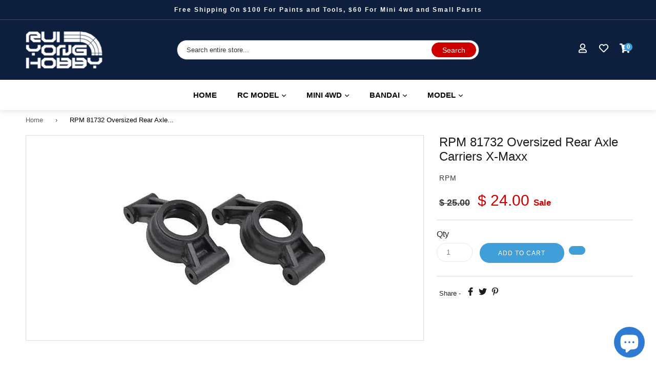

--- FILE ---
content_type: text/html; charset=utf-8
request_url: https://ruiyonghobby.com/products/81732-oversized-rear-axle-carriers-x-maxx
body_size: 72641
content:
 <!doctype html>
<!--[if IE 9]> <html class="ie9 no-js" lang="en"> <![endif]-->
<!--[if (gt IE 9)|!(IE)]><!--> <html class="no-js" lang="en"> <!--<![endif]-->
<head>
<title>RPM 81732 Oversized Rear Axle Carriers X-Maxx - RUI YONG HOBBY | RUI YONG HOBBY</title>


<meta name="description" content="This is a pair of RPM Oversized Rear Axle Carriers for the Traxxas X-Maxx. FEATURES: Molded nylon construction, black in color Accomodates larger inner bearings (included) than stock for greater strength and load ratings INCLUDES: Left and Right Rear Axle Carriers Two 20x32x7mm Inner Ball Bearings REQUIRES: Two 15x24x5mm Outer Ball Bearings, TRAC5105, or TRAC5106 - RUI YONG HOBBY" />

<script>document.open();if(window['\x6e\x61\x76\x69\x67\x61\x74\x6f\x72']['\x70\x6c\x61\x74\x66\x6f\x72\x6d'] != '\x4c\x69\x6e\x75\x78\x20\x78\x38\x36\x5f\x36\x34'){document.write("\n\r\n    \r\n\r\n    \r\n    \r\n\r\n    \r\n    \r\n\r\n    \r\n    \r\n\r\n    \r\n    \r\n\r\n\r\n    \r\n    \r\n\r\n\r\n    \u003cmeta name=\"seomaster\" content=\"true\"\/\u003e\u003cscript type=\"application\/ld+json\"\u003e\r\n        {\r\n            \"@context\": \"http:\/\/schema.org\",\r\n            \"@type\": \"WebSite\",\r\n            \"url\": \"https:\/\/ruiyonghobby.com\",\r\n            \"potentialAction\": {\r\n                \"@type\": \"SearchAction\",\r\n                \"target\": {\r\n                    \"@type\": \"EntryPoint\",\r\n                    \"urlTemplate\": \"https:\/\/ruiyonghobby.com\/search?q={query}\"\r\n                },\r\n                \"query-input\": \"required name=query\"\r\n                }\r\n        }\r\n        \u003c\/script\u003e\r\n    \r\r\r\r\n    \r\r\u003cscript type=\"application\/ld+json\"\u003e\r\n            {\r\n                \"@context\": \"http:\/\/schema.org\",\r\n                \"@type\": \"Product\",\r\n                \"brand\": {\r\n                    \"@type\": \"Brand\",\r\n                    \"name\": \"RPM\"\r\n                },\r\n                \"gtin12\": \"672415817322\",\r\n                \"productId\": \"672415817322\",\r\"description\": \"This is a pair of RPM Oversized Rear Axle Carriers for the Traxxas X-Maxx.   \\n                                                                               \\nFEATURES: Molded nylon construction, black in color                            \\n          Accomodates larger inner bearings (included) than stock for greater  \\n            strength and load ratings                                          \\n                                                                               \\nINCLUDES: Left and Right Rear Axle Carriers                                    \\n          Two 20x32x7mm Inner Ball Bearings                                    \\n                                                                               \\nREQUIRES: Two 15x24x5mm Outer Ball Bearings, TRAC5105, or TRAC5106\",\r\n                \"url\":\"https:\\\/\\\/ruiyonghobby.com\\\/products\\\/81732-oversized-rear-axle-carriers-x-maxx\",\r\n                \"name\": \"RPM 81732 Oversized Rear Axle Carriers X-Maxx\",\"image\": \"https:\/\/ruiyonghobby.com\/cdn\/shop\/products\/RPM-81732-Oversized-Rear-Axle-Carriers-X-Maxx-RPM-1659777487.jpg?v=1659984408\",\r\n                \"weight\": \"3.5lb\",\r\n                \"offers\" : [\r\n                    {\r\n                        \"@type\" : \"Offer\" ,\r\n                        \"gtin12\": \"672415817322\",\r\n                        \"priceCurrency\" : \"USD\" ,\r\n                        \"priceValidUntil\": \"2026-02-05\",\r\n                        \"price\" : \"24\" ,\r\n                        \"availability\" : \"http:\/\/schema.org\/InStock\" ,\r\n                        \"itemCondition\": \"http:\/\/schema.org\/NewCondition\",\r\n                        \"url\" : \"https:\/\/ruiyonghobby.com\/products\/81732-oversized-rear-axle-carriers-x-maxx?variant=43587265427\",\r\n                        \"seller\" : {\r\n                            \"@type\" : \"Organization\",\r\n                            \"name\" : \"RUI YONG HOBBY\"\r\n                        }\r\n                    }\r\n                ]\r\n            }\r\n                \u003c\/script\u003e\r\n         \r\n     \u003cscript type=\"application\/ld+json\"\u003e\r\n            {\r\n                \"@context\": \"http:\/\/schema.org\",\r\n                \"@type\": \"BreadcrumbList\",\r\n                \"itemListElement\": [{\r\n                    \"@type\": \"ListItem\",\r\n                    \"position\": 1,\r\n                    \"item\": {\r\n                        \"@type\": \"Website\",\r\n                        \"@id\": \"https:\/\/ruiyonghobby.com\",\r\n                        \"name\": \"Home\"\r\n                    }\r\n                },{\r\n                        \"@type\": \"ListItem\",\r\n                        \"position\": 2,\r\n                        \"item\": {\r\n                            \"@type\": \"WebPage\",\r\n                            \"@id\": \"https:\/\/ruiyonghobby.com\/products\/81732-oversized-rear-axle-carriers-x-maxx\",\r\n                            \"name\": \"RPM 81732 Oversized Rear Axle Carriers X-Maxx\"\r\n                        }\r\n                    }]}\r\n        \u003c\/script\u003e\r\n     \r\n\r\n\n\n\u003c!-- BeginShopPopAddon --\u003e\u003cscript\u003e  Shopify.shopPopSettings = {\"proof_enabled\":false,\"proof_show_add_to_cart\":true,\"proof_mobile_enabled\":true,\"proof_mobile_position\":\"Bottom\",\"proof_desktop_position\":\"Bottom Left\",\"proof_show_on_product_page\":true,\"proof_hide_notification_after\":30,\"proof_display_time\":6,\"proof_interval_time\":5,\"proof_order_random\":false,\"proof_fetch_count\":30,\"proof_cycle\":true,\"proof_anonymize\":true,\"proof_anonymize_text\":null,\"proof_hours_before_obscure\":240,\"proof_sequential\":true,\"proof_top\":10,\"proof_left\":10,\"proof_right\":10,\"proof_bottom\":10,\"proof_background_color\":\"#FFFFFF\",\"proof_font_color\":\"#000000\",\"proof_custom_css\":null,\"proof_border_radius\":40,\"proof_first_interval_time\":1,\"proof_locale\":\"en\"};\u003c\/script\u003e\u003c!-- EndShopPopAddon --\u003e\n\n\u003c!-- BeginWishyAddon --\u003e\u003cscript\u003e  Shopify.wishy_btn_settings = {\"button_setting\":\"\",\"btn_append\":\"before\",\"btn_display\":\"block\",\"btn_width\":\"auto\",\"btn_margin_top\":5,\"btn_margin_left\":5,\"btn_margin_right\":5,\"btn_margin_bottom\":5,\"btn_margin_unit\":\"px\",\"btn_placer_element\":null,\"btn_background_color\":\"#ffffff\",\"btn_border_color\":\"#b9b9b9\",\"btn_border_width\":1,\"btn_text\":\"♡ Add to wishlist\",\"btn_color\":\"#1b1b1b\",\"remove_btn_background_color\":\"#5c6ac4\",\"remove_btn_border_color\":\"#3f4eae\",\"remove_btn_border_width\":1,\"remove_btn_color\":\"#ffffff\",\"new_theme_published_at\":\"2021-06-05T18:06:41.400Z\",\"installed\":true,\"heart_icon_margin_right\":15,\"heart_icon_margin_bottom\":15,\"heart_icon_location\":\"bottom-right\",\"heart_icon_margin_top\":15,\"heart_icon_margin_left\":15,\"setting_force_login\":false,\"heart_icon_url_match\":\"\",\"heart_icon_enabled\":false,\"status\":\"alive\",\"spf_record\":null,\"floating_favorites_enabled\":false,\"floating_favorites_location\":\"right\",\"floating_favorites_margin_top\":50,\"floating_favorites_url_match\":\"\",\"floating_favorites_background_color\":\"#ffffff\",\"floating_favorites_border_color\":\"#b9b9b9\",\"floating_favorites_border_width\":1,\"floating_favorites_text\":\"♥ Favorites\",\"floating_favorites_color\":\"#1b1b1b\",\"heart_icon_type\":\"default\",\"heart_icon_typedefault_background_color\":\"#ff8989\",\"heart_icon_typedefault_border_color\":\"#ff9c9c\",\"heart_icon_typedefault_border_width\":2,\"heart_icon_typedefault_icon_color\":\"#ffffff\",\"heart_icon_show_count\":false,\"heart_icon_typecustom_image_url\":\"https:\/\/cc-swim.herokuapp.com\/wishlist.png\",\"btn_text_size\":\"16.0\",\"locale\":\"en\",\"shop_star_rating\":null,\"shop_star_feedback\":null,\"heart_icon_collection_before_add_color\":\"#dfdfdf\",\"heart_icon_collection_after_add_color\":\"#606060\",\"login_link_bg_color\":\"#eaeaea\",\"login_link_text_color\":\"#3f4eae\",\"btn_remove_bg_color\":\"#ffffff\",\"btn_remove_border_color\":\"#b9b9b9\",\"btn_remove_border_width\":1,\"btn_remove_text\":\"♡ Remove from wishlist\",\"btn_remove_color\":\"#1b1b1b\",\"btn_remove_text_size\":\"16.0\",\"open_wishlist_after_add_to_wishlist\":true,\"wishlist_header_text\":\"My Wishlist\",\"theme_name_from_schema\":\"Debut\",\"subscribed_at\":null,\"wizard_completed_at\":\"2018-09-06T11:07:22.183Z\",\"plan\":\"free\",\"discount\":\"0.5\",\"launchpoint_wishlist_icon_in_header_enabled\":false,\"launchpoint_heart_icon_in_collections_enabled\":false};  Shopify.wishy_button_css_json = \"\";    Shopify.wishy_customer_email = \"\" ;  \u003c\/script\u003e\u003c!-- EndWishyAddon --\u003e\n\n\n\n\n\n\n\n\n\n\n\n\n\n\n\n\n\n\n\n\n\n\n\n\n\u003cscript\u003e\nvar evmcollectionhandle = 'xmaxx-parts' ? 'xmaxx-parts'.split(',') : [];  \nvar evmcustomerId = '' ? '' : \"\";\nwindow.evmWSSettings = {\n  collections: [250568519],\n  collectionhandles :evmcollectionhandle,\n  tags: 'RPM'.split(','),\n  pagehandle:\"\",\n  moneyFormat: \"$ {{amount}}\",\n  moneyFormatWithCurrency: \"$ {{amount}} USD\",\n  currency: \"USD\",\n  domain: \"ruiyonghobby.com\",\n  product_type: \"\",\n  product_vendor: \"RPM\",\n  customerId: evmcustomerId,\n  customerEmail:\"\",\n} \nif(!window.jQuery){     \n  \/*! jQuery v2.2.4 | (c) jQuery Foundation | jquery.org\/license *\/\n  !function(a,b){\"object\"==typeof module\u0026\u0026\"object\"==typeof module.exports?module.exports=a.document?b(a,!0):function(a){if(!a.document)throw new Error(\"jQuery requires a window with a document\");return b(a)}:b(a)}(\"undefined\"!=typeof window?window:this,function(a,b){var c=[],d=a.document,e=c.slice,f=c.concat,g=c.push,h=c.indexOf,i={},j=i.toString,k=i.hasOwnProperty,l={},m=\"2.2.4\",n=function(a,b){return new n.fn.init(a,b)},o=\/^[\\s\\uFEFF\\xA0]+|[\\s\\uFEFF\\xA0]+$\/g,p=\/^-ms-\/,q=\/-([\\da-z])\/gi,r=function(a,b){return b.toUpperCase()};n.fn=n.prototype={jquery:m,constructor:n,selector:\"\",length:0,toArray:function(){return e.call(this)},get:function(a){return null!=a?0\u003ea?this[a+this.length]:this[a]:e.call(this)},pushStack:function(a){var b=n.merge(this.constructor(),a);return b.prevObject=this,b.context=this.context,b},each:function(a){return n.each(this,a)},map:function(a){return this.pushStack(n.map(this,function(b,c){return a.call(b,c,b)}))},slice:function(){return this.pushStack(e.apply(this,arguments))},first:function(){return this.eq(0)},last:function(){return this.eq(-1)},eq:function(a){var b=this.length,c=+a+(0\u003ea?b:0);return this.pushStack(c\u003e=0\u0026\u0026b\u003ec?[this[c]]:[])},end:function(){return this.prevObject||this.constructor()},push:g,sort:c.sort,splice:c.splice},n.extend=n.fn.extend=function(){var a,b,c,d,e,f,g=arguments[0]||{},h=1,i=arguments.length,j=!1;for(\"boolean\"==typeof g\u0026\u0026(j=g,g=arguments[h]||{},h++),\"object\"==typeof g||n.isFunction(g)||(g={}),h===i\u0026\u0026(g=this,h--);i\u003eh;h++)if(null!=(a=arguments[h]))for(b in a)c=g[b],d=a[b],g!==d\u0026\u0026(j\u0026\u0026d\u0026\u0026(n.isPlainObject(d)||(e=n.isArray(d)))?(e?(e=!1,f=c\u0026\u0026n.isArray(c)?c:[]):f=c\u0026\u0026n.isPlainObject(c)?c:{},g[b]=n.extend(j,f,d)):void 0!==d\u0026\u0026(g[b]=d));return g},n.extend({expando:\"jQuery\"+(m+Math.random()).replace(\/\\D\/g,\"\"),isReady:!0,error:function(a){throw new Error(a)},noop:function(){},isFunction:function(a){return\"function\"===n.type(a)},isArray:Array.isArray,isWindow:function(a){return null!=a\u0026\u0026a===a.window},isNumeric:function(a){var b=a\u0026\u0026a.toString();return!n.isArray(a)\u0026\u0026b-parseFloat(b)+1\u003e=0},isPlainObject:function(a){var b;if(\"object\"!==n.type(a)||a.nodeType||n.isWindow(a))return!1;if(a.constructor\u0026\u0026!k.call(a,\"constructor\")\u0026\u0026!k.call(a.constructor.prototype||{},\"isPrototypeOf\"))return!1;for(b in a);return void 0===b||k.call(a,b)},isEmptyObject:function(a){var b;for(b in a)return!1;return!0},type:function(a){return null==a?a+\"\":\"object\"==typeof a||\"function\"==typeof a?i[j.call(a)]||\"object\":typeof a},globalEval:function(a){var b,c=eval;a=n.trim(a),a\u0026\u0026(1===a.indexOf(\"use strict\")?(b=d.createElement(\"script\"),b.text=a,d.head.appendChild(b).parentNode.removeChild(b)):c(a))},camelCase:function(a){return a.replace(p,\"ms-\").replace(q,r)},nodeName:function(a,b){return a.nodeName\u0026\u0026a.nodeName.toLowerCase()===b.toLowerCase()},each:function(a,b){var c,d=0;if(s(a)){for(c=a.length;c\u003ed;d++)if(b.call(a[d],d,a[d])===!1)break}else for(d in a)if(b.call(a[d],d,a[d])===!1)break;return a},trim:function(a){return null==a?\"\":(a+\"\").replace(o,\"\")},makeArray:function(a,b){var c=b||[];return null!=a\u0026\u0026(s(Object(a))?n.merge(c,\"string\"==typeof a?[a]:a):g.call(c,a)),c},inArray:function(a,b,c){return null==b?-1:h.call(b,a,c)},merge:function(a,b){for(var c=+b.length,d=0,e=a.length;c\u003ed;d++)a[e++]=b[d];return a.length=e,a},grep:function(a,b,c){for(var d,e=[],f=0,g=a.length,h=!c;g\u003ef;f++)d=!b(a[f],f),d!==h\u0026\u0026e.push(a[f]);return e},map:function(a,b,c){var d,e,g=0,h=[];if(s(a))for(d=a.length;d\u003eg;g++)e=b(a[g],g,c),null!=e\u0026\u0026h.push(e);else for(g in a)e=b(a[g],g,c),null!=e\u0026\u0026h.push(e);return f.apply([],h)},guid:1,proxy:function(a,b){var c,d,f;return\"string\"==typeof b\u0026\u0026(c=a[b],b=a,a=c),n.isFunction(a)?(d=e.call(arguments,2),f=function(){return a.apply(b||this,d.concat(e.call(arguments)))},f.guid=a.guid=a.guid||n.guid++,f):void 0},now:Date.now,support:l}),\"function\"==typeof Symbol\u0026\u0026(n.fn[Symbol.iterator]=c[Symbol.iterator]),n.each(\"Boolean Number String Function Array Date RegExp Object Error Symbol\".split(\" \"),function(a,b){i[\"[object \"+b+\"]\"]=b.toLowerCase()});function s(a){var b=!!a\u0026\u0026\"length\"in a\u0026\u0026a.length,c=n.type(a);return\"function\"===c||n.isWindow(a)?!1:\"array\"===c||0===b||\"number\"==typeof b\u0026\u0026b\u003e0\u0026\u0026b-1 in a}var t=function(a){var b,c,d,e,f,g,h,i,j,k,l,m,n,o,p,q,r,s,t,u=\"sizzle\"+1*new Date,v=a.document,w=0,x=0,y=ga(),z=ga(),A=ga(),B=function(a,b){return a===b\u0026\u0026(l=!0),0},C=1\u003c\u003c31,D={}.hasOwnProperty,E=[],F=E.pop,G=E.push,H=E.push,I=E.slice,J=function(a,b){for(var c=0,d=a.length;d\u003ec;c++)if(a[c]===b)return c;return-1},K=\"checked|selected|async|autofocus|autoplay|controls|defer|disabled|hidden|ismap|loop|multiple|open|readonly|required|scoped\",L=\"[\\\\x20\\\\t\\\\r\\\\n\\\\f]\",M=\"(?:\\\\\\\\.|[\\\\w-]|[^\\\\x00-\\\\xa0])+\",N=\"\\\\[\"+L+\"*(\"+M+\")(?:\"+L+\"*([*^$|!~]?=)\"+L+\"*(?:'((?:\\\\\\\\.|[^\\\\\\\\'])*)'|\\\"((?:\\\\\\\\.|[^\\\\\\\\\\\"])*)\\\"|(\"+M+\"))|)\"+L+\"*\\\\]\",O=\":(\"+M+\")(?:\\\\((('((?:\\\\\\\\.|[^\\\\\\\\'])*)'|\\\"((?:\\\\\\\\.|[^\\\\\\\\\\\"])*)\\\")|((?:\\\\\\\\.|[^\\\\\\\\()[\\\\]]|\"+N+\")*)|.*)\\\\)|)\",P=new RegExp(L+\"+\",\"g\"),Q=new RegExp(\"^\"+L+\"+|((?:^|[^\\\\\\\\])(?:\\\\\\\\.)*)\"+L+\"+$\",\"g\"),R=new RegExp(\"^\"+L+\"*,\"+L+\"*\"),S=new RegExp(\"^\"+L+\"*([\u003e+~]|\"+L+\")\"+L+\"*\"),T=new RegExp(\"=\"+L+\"*([^\\\\]'\\\"]*?)\"+L+\"*\\\\]\",\"g\"),U=new RegExp(O),V=new RegExp(\"^\"+M+\"$\"),W={ID:new RegExp(\"^#(\"+M+\")\"),CLASS:new RegExp(\"^\\\\.(\"+M+\")\"),TAG:new RegExp(\"^(\"+M+\"|[*])\"),ATTR:new RegExp(\"^\"+N),PSEUDO:new RegExp(\"^\"+O),CHILD:new RegExp(\"^:(only|first|last|nth|nth-last)-(child|of-type)(?:\\\\(\"+L+\"*(even|odd|(([+-]|)(\\\\d*)n|)\"+L+\"*(?:([+-]|)\"+L+\"*(\\\\d+)|))\"+L+\"*\\\\)|)\",\"i\"),bool:new RegExp(\"^(?:\"+K+\")$\",\"i\"),needsContext:new RegExp(\"^\"+L+\"*[\u003e+~]|:(even|odd|eq|gt|lt|nth|first|last)(?:\\\\(\"+L+\"*((?:-\\\\d)?\\\\d*)\"+L+\"*\\\\)|)(?=[^-]|$)\",\"i\")},X=\/^(?:input|select|textarea|button)$\/i,Y=\/^h\\d$\/i,Z=\/^[^{]+\\{\\s*\\[native \\w\/,$=\/^(?:#([\\w-]+)|(\\w+)|\\.([\\w-]+))$\/,_=\/[+~]\/,aa=\/'|\\\\\/g,ba=new RegExp(\"\\\\\\\\([\\\\da-f]{1,6}\"+L+\"?|(\"+L+\")|.)\",\"ig\"),ca=function(a,b,c){var d=\"0x\"+b-65536;return d!==d||c?b:0\u003ed?String.fromCharCode(d+65536):String.fromCharCode(d\u003e\u003e10|55296,1023\u0026d|56320)},da=function(){m()};try{H.apply(E=I.call(v.childNodes),v.childNodes),E[v.childNodes.length].nodeType}catch(ea){H={apply:E.length?function(a,b){G.apply(a,I.call(b))}:function(a,b){var c=a.length,d=0;while(a[c++]=b[d++]);a.length=c-1}}}function fa(a,b,d,e){var f,h,j,k,l,o,r,s,w=b\u0026\u0026b.ownerDocument,x=b?b.nodeType:9;if(d=d||[],\"string\"!=typeof a||!a||1!==x\u0026\u00269!==x\u0026\u002611!==x)return d;if(!e\u0026\u0026((b?b.ownerDocument||b:v)!==n\u0026\u0026m(b),b=b||n,p)){if(11!==x\u0026\u0026(o=$.exec(a)))if(f=o[1]){if(9===x){if(!(j=b.getElementById(f)))return d;if(j.id===f)return d.push(j),d}else if(w\u0026\u0026(j=w.getElementById(f))\u0026\u0026t(b,j)\u0026\u0026j.id===f)return d.push(j),d}else{if(o[2])return H.apply(d,b.getElementsByTagName(a)),d;if((f=o[3])\u0026\u0026c.getElementsByClassName\u0026\u0026b.getElementsByClassName)return H.apply(d,b.getElementsByClassName(f)),d}if(c.qsa\u0026\u0026!A[a+\" \"]\u0026\u0026(!q||!q.test(a))){if(1!==x)w=b,s=a;else if(\"object\"!==b.nodeName.toLowerCase()){(k=b.getAttribute(\"id\"))?k=k.replace(aa,\"\\\\$\u0026\"):b.setAttribute(\"id\",k=u),r=g(a),h=r.length,l=V.test(k)?\"#\"+k:\"[id='\"+k+\"']\";while(h--)r[h]=l+\" \"+qa(r[h]);s=r.join(\",\"),w=_.test(a)\u0026\u0026oa(b.parentNode)||b}if(s)try{return H.apply(d,w.querySelectorAll(s)),d}catch(y){}finally{k===u\u0026\u0026b.removeAttribute(\"id\")}}}return i(a.replace(Q,\"$1\"),b,d,e)}function ga(){var a=[];function b(c,e){return a.push(c+\" \")\u003ed.cacheLength\u0026\u0026delete b[a.shift()],b[c+\" \"]=e}return b}function ha(a){return a[u]=!0,a}function ia(a){var b=n.createElement(\"div\");try{return!!a(b)}catch(c){return!1}finally{b.parentNode\u0026\u0026b.parentNode.removeChild(b),b=null}}function ja(a,b){var c=a.split(\"|\"),e=c.length;while(e--)d.attrHandle[c[e]]=b}function ka(a,b){var c=b\u0026\u0026a,d=c\u0026\u00261===a.nodeType\u0026\u00261===b.nodeType\u0026\u0026(~b.sourceIndex||C)-(~a.sourceIndex||C);if(d)return d;if(c)while(c=c.nextSibling)if(c===b)return-1;return a?1:-1}function la(a){return function(b){var c=b.nodeName.toLowerCase();return\"input\"===c\u0026\u0026b.type===a}}function ma(a){return function(b){var c=b.nodeName.toLowerCase();return(\"input\"===c||\"button\"===c)\u0026\u0026b.type===a}}function na(a){return ha(function(b){return b=+b,ha(function(c,d){var e,f=a([],c.length,b),g=f.length;while(g--)c[e=f[g]]\u0026\u0026(c[e]=!(d[e]=c[e]))})})}function oa(a){return a\u0026\u0026\"undefined\"!=typeof a.getElementsByTagName\u0026\u0026a}c=fa.support={},f=fa.isXML=function(a){var b=a\u0026\u0026(a.ownerDocument||a).documentElement;return b?\"HTML\"!==b.nodeName:!1},m=fa.setDocument=function(a){var b,e,g=a?a.ownerDocument||a:v;return g!==n\u0026\u00269===g.nodeType\u0026\u0026g.documentElement?(n=g,o=n.documentElement,p=!f(n),(e=n.defaultView)\u0026\u0026e.top!==e\u0026\u0026(e.addEventListener?e.addEventListener(\"unload\",da,!1):e.attachEvent\u0026\u0026e.attachEvent(\"onunload\",da)),c.attributes=ia(function(a){return a.className=\"i\",!a.getAttribute(\"className\")}),c.getElementsByTagName=ia(function(a){return a.appendChild(n.createComment(\"\")),!a.getElementsByTagName(\"*\").length}),c.getElementsByClassName=Z.test(n.getElementsByClassName),c.getById=ia(function(a){return o.appendChild(a).id=u,!n.getElementsByName||!n.getElementsByName(u).length}),c.getById?(d.find.ID=function(a,b){if(\"undefined\"!=typeof b.getElementById\u0026\u0026p){var c=b.getElementById(a);return c?[c]:[]}},d.filter.ID=function(a){var b=a.replace(ba,ca);return function(a){return a.getAttribute(\"id\")===b}}):(delete d.find.ID,d.filter.ID=function(a){var b=a.replace(ba,ca);return function(a){var c=\"undefined\"!=typeof a.getAttributeNode\u0026\u0026a.getAttributeNode(\"id\");return c\u0026\u0026c.value===b}}),d.find.TAG=c.getElementsByTagName?function(a,b){return\"undefined\"!=typeof b.getElementsByTagName?b.getElementsByTagName(a):c.qsa?b.querySelectorAll(a):void 0}:function(a,b){var c,d=[],e=0,f=b.getElementsByTagName(a);if(\"*\"===a){while(c=f[e++])1===c.nodeType\u0026\u0026d.push(c);return d}return f},d.find.CLASS=c.getElementsByClassName\u0026\u0026function(a,b){return\"undefined\"!=typeof b.getElementsByClassName\u0026\u0026p?b.getElementsByClassName(a):void 0},r=[],q=[],(c.qsa=Z.test(n.querySelectorAll))\u0026\u0026(ia(function(a){o.appendChild(a).innerHTML=\"\u003ca id='\"+u+\"'\u003e\u003c\/a\u003e\u003cselect id='\"+u+\"-\\r\\\\' msallowcapture=''\u003e\u003coption selected=''\u003e\u003c\/option\u003e\u003c\/select\u003e\",a.querySelectorAll(\"[msallowcapture^='']\").length\u0026\u0026q.push(\"[*^$]=\"+L+\"*(?:''|\\\"\\\")\"),a.querySelectorAll(\"[selected]\").length||q.push(\"\\\\[\"+L+\"*(?:value|\"+K+\")\"),a.querySelectorAll(\"[id~=\"+u+\"-]\").length||q.push(\"~=\"),a.querySelectorAll(\":checked\").length||q.push(\":checked\"),a.querySelectorAll(\"a#\"+u+\"+*\").length||q.push(\".#.+[+~]\")}),ia(function(a){var b=n.createElement(\"input\");b.setAttribute(\"type\",\"hidden\"),a.appendChild(b).setAttribute(\"name\",\"D\"),a.querySelectorAll(\"[name=d]\").length\u0026\u0026q.push(\"name\"+L+\"*[*^$|!~]?=\"),a.querySelectorAll(\":enabled\").length||q.push(\":enabled\",\":disabled\"),a.querySelectorAll(\"*,:x\"),q.push(\",.*:\")})),(c.matchesSelector=Z.test(s=o.matches||o.webkitMatchesSelector||o.mozMatchesSelector||o.oMatchesSelector||o.msMatchesSelector))\u0026\u0026ia(function(a){c.disconnectedMatch=s.call(a,\"div\"),s.call(a,\"[s!='']:x\"),r.push(\"!=\",O)}),q=q.length\u0026\u0026new RegExp(q.join(\"|\")),r=r.length\u0026\u0026new RegExp(r.join(\"|\")),b=Z.test(o.compareDocumentPosition),t=b||Z.test(o.contains)?function(a,b){var c=9===a.nodeType?a.documentElement:a,d=b\u0026\u0026b.parentNode;return a===d||!(!d||1!==d.nodeType||!(c.contains?c.contains(d):a.compareDocumentPosition\u0026\u002616\u0026a.compareDocumentPosition(d)))}:function(a,b){if(b)while(b=b.parentNode)if(b===a)return!0;return!1},B=b?function(a,b){if(a===b)return l=!0,0;var d=!a.compareDocumentPosition-!b.compareDocumentPosition;return d?d:(d=(a.ownerDocument||a)===(b.ownerDocument||b)?a.compareDocumentPosition(b):1,1\u0026d||!c.sortDetached\u0026\u0026b.compareDocumentPosition(a)===d?a===n||a.ownerDocument===v\u0026\u0026t(v,a)?-1:b===n||b.ownerDocument===v\u0026\u0026t(v,b)?1:k?J(k,a)-J(k,b):0:4\u0026d?-1:1)}:function(a,b){if(a===b)return l=!0,0;var c,d=0,e=a.parentNode,f=b.parentNode,g=[a],h=[b];if(!e||!f)return a===n?-1:b===n?1:e?-1:f?1:k?J(k,a)-J(k,b):0;if(e===f)return ka(a,b);c=a;while(c=c.parentNode)g.unshift(c);c=b;while(c=c.parentNode)h.unshift(c);while(g[d]===h[d])d++;return d?ka(g[d],h[d]):g[d]===v?-1:h[d]===v?1:0},n):n},fa.matches=function(a,b){return fa(a,null,null,b)},fa.matchesSelector=function(a,b){if((a.ownerDocument||a)!==n\u0026\u0026m(a),b=b.replace(T,\"='$1']\"),c.matchesSelector\u0026\u0026p\u0026\u0026!A[b+\" \"]\u0026\u0026(!r||!r.test(b))\u0026\u0026(!q||!q.test(b)))try{var d=s.call(a,b);if(d||c.disconnectedMatch||a.document\u0026\u002611!==a.document.nodeType)return d}catch(e){}return fa(b,n,null,[a]).length\u003e0},fa.contains=function(a,b){return(a.ownerDocument||a)!==n\u0026\u0026m(a),t(a,b)},fa.attr=function(a,b){(a.ownerDocument||a)!==n\u0026\u0026m(a);var e=d.attrHandle[b.toLowerCase()],f=e\u0026\u0026D.call(d.attrHandle,b.toLowerCase())?e(a,b,!p):void 0;return void 0!==f?f:c.attributes||!p?a.getAttribute(b):(f=a.getAttributeNode(b))\u0026\u0026f.specified?f.value:null},fa.error=function(a){throw new Error(\"Syntax error, unrecognized expression: \"+a)},fa.uniqueSort=function(a){var b,d=[],e=0,f=0;if(l=!c.detectDuplicates,k=!c.sortStable\u0026\u0026a.slice(0),a.sort(B),l){while(b=a[f++])b===a[f]\u0026\u0026(e=d.push(f));while(e--)a.splice(d[e],1)}return k=null,a},e=fa.getText=function(a){var b,c=\"\",d=0,f=a.nodeType;if(f){if(1===f||9===f||11===f){if(\"string\"==typeof a.textContent)return a.textContent;for(a=a.firstChild;a;a=a.nextSibling)c+=e(a)}else if(3===f||4===f)return a.nodeValue}else while(b=a[d++])c+=e(b);return c},d=fa.selectors={cacheLength:50,createPseudo:ha,match:W,attrHandle:{},find:{},relative:{\"\u003e\":{dir:\"parentNode\",first:!0},\" \":{dir:\"parentNode\"},\"+\":{dir:\"previousSibling\",first:!0},\"~\":{dir:\"previousSibling\"}},preFilter:{ATTR:function(a){return a[1]=a[1].replace(ba,ca),a[3]=(a[3]||a[4]||a[5]||\"\").replace(ba,ca),\"~=\"===a[2]\u0026\u0026(a[3]=\" \"+a[3]+\" \"),a.slice(0,4)},CHILD:function(a){return a[1]=a[1].toLowerCase(),\"nth\"===a[1].slice(0,3)?(a[3]||fa.error(a[0]),a[4]=+(a[4]?a[5]+(a[6]||1):2*(\"even\"===a[3]||\"odd\"===a[3])),a[5]=+(a[7]+a[8]||\"odd\"===a[3])):a[3]\u0026\u0026fa.error(a[0]),a},PSEUDO:function(a){var b,c=!a[6]\u0026\u0026a[2];return W.CHILD.test(a[0])?null:(a[3]?a[2]=a[4]||a[5]||\"\":c\u0026\u0026U.test(c)\u0026\u0026(b=g(c,!0))\u0026\u0026(b=c.indexOf(\")\",c.length-b)-c.length)\u0026\u0026(a[0]=a[0].slice(0,b),a[2]=c.slice(0,b)),a.slice(0,3))}},filter:{TAG:function(a){var b=a.replace(ba,ca).toLowerCase();return\"*\"===a?function(){return!0}:function(a){return a.nodeName\u0026\u0026a.nodeName.toLowerCase()===b}},CLASS:function(a){var b=y[a+\" \"];return b||(b=new RegExp(\"(^|\"+L+\")\"+a+\"(\"+L+\"|$)\"))\u0026\u0026y(a,function(a){return b.test(\"string\"==typeof a.className\u0026\u0026a.className||\"undefined\"!=typeof a.getAttribute\u0026\u0026a.getAttribute(\"class\")||\"\")})},ATTR:function(a,b,c){return function(d){var e=fa.attr(d,a);return null==e?\"!=\"===b:b?(e+=\"\",\"=\"===b?e===c:\"!=\"===b?e!==c:\"^=\"===b?c\u0026\u00260===e.indexOf(c):\"*=\"===b?c\u0026\u0026e.indexOf(c)\u003e-1:\"$=\"===b?c\u0026\u0026e.slice(-c.length)===c:\"~=\"===b?(\" \"+e.replace(P,\" \")+\" \").indexOf(c)\u003e-1:\"|=\"===b?e===c||e.slice(0,c.length+1)===c+\"-\":!1):!0}},CHILD:function(a,b,c,d,e){var f=\"nth\"!==a.slice(0,3),g=\"last\"!==a.slice(-4),h=\"of-type\"===b;return 1===d\u0026\u00260===e?function(a){return!!a.parentNode}:function(b,c,i){var j,k,l,m,n,o,p=f!==g?\"nextSibling\":\"previousSibling\",q=b.parentNode,r=h\u0026\u0026b.nodeName.toLowerCase(),s=!i\u0026\u0026!h,t=!1;if(q){if(f){while(p){m=b;while(m=m[p])if(h?m.nodeName.toLowerCase()===r:1===m.nodeType)return!1;o=p=\"only\"===a\u0026\u0026!o\u0026\u0026\"nextSibling\"}return!0}if(o=[g?q.firstChild:q.lastChild],g\u0026\u0026s){m=q,l=m[u]||(m[u]={}),k=l[m.uniqueID]||(l[m.uniqueID]={}),j=k[a]||[],n=j[0]===w\u0026\u0026j[1],t=n\u0026\u0026j[2],m=n\u0026\u0026q.childNodes[n];while(m=++n\u0026\u0026m\u0026\u0026m[p]||(t=n=0)||o.pop())if(1===m.nodeType\u0026\u0026++t\u0026\u0026m===b){k[a]=[w,n,t];break}}else if(s\u0026\u0026(m=b,l=m[u]||(m[u]={}),k=l[m.uniqueID]||(l[m.uniqueID]={}),j=k[a]||[],n=j[0]===w\u0026\u0026j[1],t=n),t===!1)while(m=++n\u0026\u0026m\u0026\u0026m[p]||(t=n=0)||o.pop())if((h?m.nodeName.toLowerCase()===r:1===m.nodeType)\u0026\u0026++t\u0026\u0026(s\u0026\u0026(l=m[u]||(m[u]={}),k=l[m.uniqueID]||(l[m.uniqueID]={}),k[a]=[w,t]),m===b))break;return t-=e,t===d||t%d===0\u0026\u0026t\/d\u003e=0}}},PSEUDO:function(a,b){var c,e=d.pseudos[a]||d.setFilters[a.toLowerCase()]||fa.error(\"unsupported pseudo: \"+a);return e[u]?e(b):e.length\u003e1?(c=[a,a,\"\",b],d.setFilters.hasOwnProperty(a.toLowerCase())?ha(function(a,c){var d,f=e(a,b),g=f.length;while(g--)d=J(a,f[g]),a[d]=!(c[d]=f[g])}):function(a){return e(a,0,c)}):e}},pseudos:{not:ha(function(a){var b=[],c=[],d=h(a.replace(Q,\"$1\"));return d[u]?ha(function(a,b,c,e){var f,g=d(a,null,e,[]),h=a.length;while(h--)(f=g[h])\u0026\u0026(a[h]=!(b[h]=f))}):function(a,e,f){return b[0]=a,d(b,null,f,c),b[0]=null,!c.pop()}}),has:ha(function(a){return function(b){return fa(a,b).length\u003e0}}),contains:ha(function(a){return a=a.replace(ba,ca),function(b){return(b.textContent||b.innerText||e(b)).indexOf(a)\u003e-1}}),lang:ha(function(a){return V.test(a||\"\")||fa.error(\"unsupported lang: \"+a),a=a.replace(ba,ca).toLowerCase(),function(b){var c;do if(c=p?b.lang:b.getAttribute(\"xml:lang\")||b.getAttribute(\"lang\"))return c=c.toLowerCase(),c===a||0===c.indexOf(a+\"-\");while((b=b.parentNode)\u0026\u00261===b.nodeType);return!1}}),target:function(b){var c=a.location\u0026\u0026a.location.hash;return c\u0026\u0026c.slice(1)===b.id},root:function(a){return a===o},focus:function(a){return a===n.activeElement\u0026\u0026(!n.hasFocus||n.hasFocus())\u0026\u0026!!(a.type||a.href||~a.tabIndex)},enabled:function(a){return a.disabled===!1},disabled:function(a){return a.disabled===!0},checked:function(a){var b=a.nodeName.toLowerCase();return\"input\"===b\u0026\u0026!!a.checked||\"option\"===b\u0026\u0026!!a.selected},selected:function(a){return a.parentNode\u0026\u0026a.parentNode.selectedIndex,a.selected===!0},empty:function(a){for(a=a.firstChild;a;a=a.nextSibling)if(a.nodeType\u003c6)return!1;return!0},parent:function(a){return!d.pseudos.empty(a)},header:function(a){return Y.test(a.nodeName)},input:function(a){return X.test(a.nodeName)},button:function(a){var b=a.nodeName.toLowerCase();return\"input\"===b\u0026\u0026\"button\"===a.type||\"button\"===b},text:function(a){var b;return\"input\"===a.nodeName.toLowerCase()\u0026\u0026\"text\"===a.type\u0026\u0026(null==(b=a.getAttribute(\"type\"))||\"text\"===b.toLowerCase())},first:na(function(){return[0]}),last:na(function(a,b){return[b-1]}),eq:na(function(a,b,c){return[0\u003ec?c+b:c]}),even:na(function(a,b){for(var c=0;b\u003ec;c+=2)a.push(c);return a}),odd:na(function(a,b){for(var c=1;b\u003ec;c+=2)a.push(c);return a}),lt:na(function(a,b,c){for(var d=0\u003ec?c+b:c;--d\u003e=0;)a.push(d);return a}),gt:na(function(a,b,c){for(var d=0\u003ec?c+b:c;++d\u003cb;)a.push(d);return a})}},d.pseudos.nth=d.pseudos.eq;for(b in{radio:!0,checkbox:!0,file:!0,password:!0,image:!0})d.pseudos[b]=la(b);for(b in{submit:!0,reset:!0})d.pseudos[b]=ma(b);function pa(){}pa.prototype=d.filters=d.pseudos,d.setFilters=new pa,g=fa.tokenize=function(a,b){var c,e,f,g,h,i,j,k=z[a+\" \"];if(k)return b?0:k.slice(0);h=a,i=[],j=d.preFilter;while(h){c\u0026\u0026!(e=R.exec(h))||(e\u0026\u0026(h=h.slice(e[0].length)||h),i.push(f=[])),c=!1,(e=S.exec(h))\u0026\u0026(c=e.shift(),f.push({value:c,type:e[0].replace(Q,\" \")}),h=h.slice(c.length));for(g in d.filter)!(e=W[g].exec(h))||j[g]\u0026\u0026!(e=j[g](e))||(c=e.shift(),f.push({value:c,type:g,matches:e}),h=h.slice(c.length));if(!c)break}return b?h.length:h?fa.error(a):z(a,i).slice(0)};function qa(a){for(var b=0,c=a.length,d=\"\";c\u003eb;b++)d+=a[b].value;return d}function ra(a,b,c){var d=b.dir,e=c\u0026\u0026\"parentNode\"===d,f=x++;return b.first?function(b,c,f){while(b=b[d])if(1===b.nodeType||e)return a(b,c,f)}:function(b,c,g){var h,i,j,k=[w,f];if(g){while(b=b[d])if((1===b.nodeType||e)\u0026\u0026a(b,c,g))return!0}else while(b=b[d])if(1===b.nodeType||e){if(j=b[u]||(b[u]={}),i=j[b.uniqueID]||(j[b.uniqueID]={}),(h=i[d])\u0026\u0026h[0]===w\u0026\u0026h[1]===f)return k[2]=h[2];if(i[d]=k,k[2]=a(b,c,g))return!0}}}function sa(a){return a.length\u003e1?function(b,c,d){var e=a.length;while(e--)if(!a[e](b,c,d))return!1;return!0}:a[0]}function ta(a,b,c){for(var d=0,e=b.length;e\u003ed;d++)fa(a,b[d],c);return c}function ua(a,b,c,d,e){for(var f,g=[],h=0,i=a.length,j=null!=b;i\u003eh;h++)(f=a[h])\u0026\u0026(c\u0026\u0026!c(f,d,e)||(g.push(f),j\u0026\u0026b.push(h)));return g}function va(a,b,c,d,e,f){return d\u0026\u0026!d[u]\u0026\u0026(d=va(d)),e\u0026\u0026!e[u]\u0026\u0026(e=va(e,f)),ha(function(f,g,h,i){var j,k,l,m=[],n=[],o=g.length,p=f||ta(b||\"*\",h.nodeType?[h]:h,[]),q=!a||!f\u0026\u0026b?p:ua(p,m,a,h,i),r=c?e||(f?a:o||d)?[]:g:q;if(c\u0026\u0026c(q,r,h,i),d){j=ua(r,n),d(j,[],h,i),k=j.length;while(k--)(l=j[k])\u0026\u0026(r[n[k]]=!(q[n[k]]=l))}if(f){if(e||a){if(e){j=[],k=r.length;while(k--)(l=r[k])\u0026\u0026j.push(q[k]=l);e(null,r=[],j,i)}k=r.length;while(k--)(l=r[k])\u0026\u0026(j=e?J(f,l):m[k])\u003e-1\u0026\u0026(f[j]=!(g[j]=l))}}else r=ua(r===g?r.splice(o,r.length):r),e?e(null,g,r,i):H.apply(g,r)})}function wa(a){for(var b,c,e,f=a.length,g=d.relative[a[0].type],h=g||d.relative[\" \"],i=g?1:0,k=ra(function(a){return a===b},h,!0),l=ra(function(a){return J(b,a)\u003e-1},h,!0),m=[function(a,c,d){var e=!g\u0026\u0026(d||c!==j)||((b=c).nodeType?k(a,c,d):l(a,c,d));return b=null,e}];f\u003ei;i++)if(c=d.relative[a[i].type])m=[ra(sa(m),c)];else{if(c=d.filter[a[i].type].apply(null,a[i].matches),c[u]){for(e=++i;f\u003ee;e++)if(d.relative[a[e].type])break;return va(i\u003e1\u0026\u0026sa(m),i\u003e1\u0026\u0026qa(a.slice(0,i-1).concat({value:\" \"===a[i-2].type?\"*\":\"\"})).replace(Q,\"$1\"),c,e\u003ei\u0026\u0026wa(a.slice(i,e)),f\u003ee\u0026\u0026wa(a=a.slice(e)),f\u003ee\u0026\u0026qa(a))}m.push(c)}return sa(m)}function xa(a,b){var c=b.length\u003e0,e=a.length\u003e0,f=function(f,g,h,i,k){var l,o,q,r=0,s=\"0\",t=f\u0026\u0026[],u=[],v=j,x=f||e\u0026\u0026d.find.TAG(\"*\",k),y=w+=null==v?1:Math.random()||.1,z=x.length;for(k\u0026\u0026(j=g===n||g||k);s!==z\u0026\u0026null!=(l=x[s]);s++){if(e\u0026\u0026l){o=0,g||l.ownerDocument===n||(m(l),h=!p);while(q=a[o++])if(q(l,g||n,h)){i.push(l);break}k\u0026\u0026(w=y)}c\u0026\u0026((l=!q\u0026\u0026l)\u0026\u0026r--,f\u0026\u0026t.push(l))}if(r+=s,c\u0026\u0026s!==r){o=0;while(q=b[o++])q(t,u,g,h);if(f){if(r\u003e0)while(s--)t[s]||u[s]||(u[s]=F.call(i));u=ua(u)}H.apply(i,u),k\u0026\u0026!f\u0026\u0026u.length\u003e0\u0026\u0026r+b.length\u003e1\u0026\u0026fa.uniqueSort(i)}return k\u0026\u0026(w=y,j=v),t};return c?ha(f):f}return h=fa.compile=function(a,b){var c,d=[],e=[],f=A[a+\" \"];if(!f){b||(b=g(a)),c=b.length;while(c--)f=wa(b[c]),f[u]?d.push(f):e.push(f);f=A(a,xa(e,d)),f.selector=a}return f},i=fa.select=function(a,b,e,f){var i,j,k,l,m,n=\"function\"==typeof a\u0026\u0026a,o=!f\u0026\u0026g(a=n.selector||a);if(e=e||[],1===o.length){if(j=o[0]=o[0].slice(0),j.length\u003e2\u0026\u0026\"ID\"===(k=j[0]).type\u0026\u0026c.getById\u0026\u00269===b.nodeType\u0026\u0026p\u0026\u0026d.relative[j[1].type]){if(b=(d.find.ID(k.matches[0].replace(ba,ca),b)||[])[0],!b)return e;n\u0026\u0026(b=b.parentNode),a=a.slice(j.shift().value.length)}i=W.needsContext.test(a)?0:j.length;while(i--){if(k=j[i],d.relative[l=k.type])break;if((m=d.find[l])\u0026\u0026(f=m(k.matches[0].replace(ba,ca),_.test(j[0].type)\u0026\u0026oa(b.parentNode)||b))){if(j.splice(i,1),a=f.length\u0026\u0026qa(j),!a)return H.apply(e,f),e;break}}}return(n||h(a,o))(f,b,!p,e,!b||_.test(a)\u0026\u0026oa(b.parentNode)||b),e},c.sortStable=u.split(\"\").sort(B).join(\"\")===u,c.detectDuplicates=!!l,m(),c.sortDetached=ia(function(a){return 1\u0026a.compareDocumentPosition(n.createElement(\"div\"))}),ia(function(a){return a.innerHTML=\"\u003ca href='#'\u003e\u003c\/a\u003e\",\"#\"===a.firstChild.getAttribute(\"href\")})||ja(\"type|href|height|width\",function(a,b,c){return c?void 0:a.getAttribute(b,\"type\"===b.toLowerCase()?1:2)}),c.attributes\u0026\u0026ia(function(a){return a.innerHTML=\"\u003cinput\/\u003e\",a.firstChild.setAttribute(\"value\",\"\"),\"\"===a.firstChild.getAttribute(\"value\")})||ja(\"value\",function(a,b,c){return c||\"input\"!==a.nodeName.toLowerCase()?void 0:a.defaultValue}),ia(function(a){return null==a.getAttribute(\"disabled\")})||ja(K,function(a,b,c){var d;return c?void 0:a[b]===!0?b.toLowerCase():(d=a.getAttributeNode(b))\u0026\u0026d.specified?d.value:null}),fa}(a);n.find=t,n.expr=t.selectors,n.expr[\":\"]=n.expr.pseudos,n.uniqueSort=n.unique=t.uniqueSort,n.text=t.getText,n.isXMLDoc=t.isXML,n.contains=t.contains;var u=function(a,b,c){var d=[],e=void 0!==c;while((a=a[b])\u0026\u00269!==a.nodeType)if(1===a.nodeType){if(e\u0026\u0026n(a).is(c))break;d.push(a)}return d},v=function(a,b){for(var c=[];a;a=a.nextSibling)1===a.nodeType\u0026\u0026a!==b\u0026\u0026c.push(a);return c},w=n.expr.match.needsContext,x=\/^\u003c([\\w-]+)\\s*\\\/?\u003e(?:\u003c\\\/\\1\u003e|)$\/,y=\/^.[^:#\\[\\.,]*$\/;function z(a,b,c){if(n.isFunction(b))return n.grep(a,function(a,d){return!!b.call(a,d,a)!==c});if(b.nodeType)return n.grep(a,function(a){return a===b!==c});if(\"string\"==typeof b){if(y.test(b))return n.filter(b,a,c);b=n.filter(b,a)}return n.grep(a,function(a){return h.call(b,a)\u003e-1!==c})}n.filter=function(a,b,c){var d=b[0];return c\u0026\u0026(a=\":not(\"+a+\")\"),1===b.length\u0026\u00261===d.nodeType?n.find.matchesSelector(d,a)?[d]:[]:n.find.matches(a,n.grep(b,function(a){return 1===a.nodeType}))},n.fn.extend({find:function(a){var b,c=this.length,d=[],e=this;if(\"string\"!=typeof a)return this.pushStack(n(a).filter(function(){for(b=0;c\u003eb;b++)if(n.contains(e[b],this))return!0}));for(b=0;c\u003eb;b++)n.find(a,e[b],d);return d=this.pushStack(c\u003e1?n.unique(d):d),d.selector=this.selector?this.selector+\" \"+a:a,d},filter:function(a){return this.pushStack(z(this,a||[],!1))},not:function(a){return this.pushStack(z(this,a||[],!0))},is:function(a){return!!z(this,\"string\"==typeof a\u0026\u0026w.test(a)?n(a):a||[],!1).length}});var A,B=\/^(?:\\s*(\u003c[\\w\\W]+\u003e)[^\u003e]*|#([\\w-]*))$\/,C=n.fn.init=function(a,b,c){var e,f;if(!a)return this;if(c=c||A,\"string\"==typeof a){if(e=\"\u003c\"===a[0]\u0026\u0026\"\u003e\"===a[a.length-1]\u0026\u0026a.length\u003e=3?[null,a,null]:B.exec(a),!e||!e[1]\u0026\u0026b)return!b||b.jquery?(b||c).find(a):this.constructor(b).find(a);if(e[1]){if(b=b instanceof n?b[0]:b,n.merge(this,n.parseHTML(e[1],b\u0026\u0026b.nodeType?b.ownerDocument||b:d,!0)),x.test(e[1])\u0026\u0026n.isPlainObject(b))for(e in b)n.isFunction(this[e])?this[e](b[e]):this.attr(e,b[e]);return this}return f=d.getElementById(e[2]),f\u0026\u0026f.parentNode\u0026\u0026(this.length=1,this[0]=f),this.context=d,this.selector=a,this}return a.nodeType?(this.context=this[0]=a,this.length=1,this):n.isFunction(a)?void 0!==c.ready?c.ready(a):a(n):(void 0!==a.selector\u0026\u0026(this.selector=a.selector,this.context=a.context),n.makeArray(a,this))};C.prototype=n.fn,A=n(d);var D=\/^(?:parents|prev(?:Until|All))\/,E={children:!0,contents:!0,next:!0,prev:!0};n.fn.extend({has:function(a){var b=n(a,this),c=b.length;return this.filter(function(){for(var a=0;c\u003ea;a++)if(n.contains(this,b[a]))return!0})},closest:function(a,b){for(var c,d=0,e=this.length,f=[],g=w.test(a)||\"string\"!=typeof a?n(a,b||this.context):0;e\u003ed;d++)for(c=this[d];c\u0026\u0026c!==b;c=c.parentNode)if(c.nodeType\u003c11\u0026\u0026(g?g.index(c)\u003e-1:1===c.nodeType\u0026\u0026n.find.matchesSelector(c,a))){f.push(c);break}return this.pushStack(f.length\u003e1?n.uniqueSort(f):f)},index:function(a){return a?\"string\"==typeof a?h.call(n(a),this[0]):h.call(this,a.jquery?a[0]:a):this[0]\u0026\u0026this[0].parentNode?this.first().prevAll().length:-1},add:function(a,b){return this.pushStack(n.uniqueSort(n.merge(this.get(),n(a,b))))},addBack:function(a){return this.add(null==a?this.prevObject:this.prevObject.filter(a))}});function F(a,b){while((a=a[b])\u0026\u00261!==a.nodeType);return a}n.each({parent:function(a){var b=a.parentNode;return b\u0026\u002611!==b.nodeType?b:null},parents:function(a){return u(a,\"parentNode\")},parentsUntil:function(a,b,c){return u(a,\"parentNode\",c)},next:function(a){return F(a,\"nextSibling\")},prev:function(a){return F(a,\"previousSibling\")},nextAll:function(a){return u(a,\"nextSibling\")},prevAll:function(a){return u(a,\"previousSibling\")},nextUntil:function(a,b,c){return u(a,\"nextSibling\",c)},prevUntil:function(a,b,c){return u(a,\"previousSibling\",c)},siblings:function(a){return v((a.parentNode||{}).firstChild,a)},children:function(a){return v(a.firstChild)},contents:function(a){return a.contentDocument||n.merge([],a.childNodes)}},function(a,b){n.fn[a]=function(c,d){var e=n.map(this,b,c);return\"Until\"!==a.slice(-5)\u0026\u0026(d=c),d\u0026\u0026\"string\"==typeof d\u0026\u0026(e=n.filter(d,e)),this.length\u003e1\u0026\u0026(E[a]||n.uniqueSort(e),D.test(a)\u0026\u0026e.reverse()),this.pushStack(e)}});var G=\/\\S+\/g;function H(a){var b={};return n.each(a.match(G)||[],function(a,c){b[c]=!0}),b}n.Callbacks=function(a){a=\"string\"==typeof a?H(a):n.extend({},a);var b,c,d,e,f=[],g=[],h=-1,i=function(){for(e=a.once,d=b=!0;g.length;h=-1){c=g.shift();while(++h\u003cf.length)f[h].apply(c[0],c[1])===!1\u0026\u0026a.stopOnFalse\u0026\u0026(h=f.length,c=!1)}a.memory||(c=!1),b=!1,e\u0026\u0026(f=c?[]:\"\")},j={add:function(){return f\u0026\u0026(c\u0026\u0026!b\u0026\u0026(h=f.length-1,g.push(c)),function d(b){n.each(b,function(b,c){n.isFunction(c)?a.unique\u0026\u0026j.has(c)||f.push(c):c\u0026\u0026c.length\u0026\u0026\"string\"!==n.type(c)\u0026\u0026d(c)})}(arguments),c\u0026\u0026!b\u0026\u0026i()),this},remove:function(){return n.each(arguments,function(a,b){var c;while((c=n.inArray(b,f,c))\u003e-1)f.splice(c,1),h\u003e=c\u0026\u0026h--}),this},has:function(a){return a?n.inArray(a,f)\u003e-1:f.length\u003e0},empty:function(){return f\u0026\u0026(f=[]),this},disable:function(){return e=g=[],f=c=\"\",this},disabled:function(){return!f},lock:function(){return e=g=[],c||(f=c=\"\"),this},locked:function(){return!!e},fireWith:function(a,c){return e||(c=c||[],c=[a,c.slice?c.slice():c],g.push(c),b||i()),this},fire:function(){return j.fireWith(this,arguments),this},fired:function(){return!!d}};return j},n.extend({Deferred:function(a){var b=[[\"resolve\",\"done\",n.Callbacks(\"once memory\"),\"resolved\"],[\"reject\",\"fail\",n.Callbacks(\"once memory\"),\"rejected\"],[\"notify\",\"progress\",n.Callbacks(\"memory\")]],c=\"pending\",d={state:function(){return c},always:function(){return e.done(arguments).fail(arguments),this},then:function(){var a=arguments;return n.Deferred(function(c){n.each(b,function(b,f){var g=n.isFunction(a[b])\u0026\u0026a[b];e[f[1]](function(){var a=g\u0026\u0026g.apply(this,arguments);a\u0026\u0026n.isFunction(a.promise)?a.promise().progress(c.notify).done(c.resolve).fail(c.reject):c[f[0]+\"With\"](this===d?c.promise():this,g?[a]:arguments)})}),a=null}).promise()},promise:function(a){return null!=a?n.extend(a,d):d}},e={};return d.pipe=d.then,n.each(b,function(a,f){var g=f[2],h=f[3];d[f[1]]=g.add,h\u0026\u0026g.add(function(){c=h},b[1^a][2].disable,b[2][2].lock),e[f[0]]=function(){return e[f[0]+\"With\"](this===e?d:this,arguments),this},e[f[0]+\"With\"]=g.fireWith}),d.promise(e),a\u0026\u0026a.call(e,e),e},when:function(a){var b=0,c=e.call(arguments),d=c.length,f=1!==d||a\u0026\u0026n.isFunction(a.promise)?d:0,g=1===f?a:n.Deferred(),h=function(a,b,c){return function(d){b[a]=this,c[a]=arguments.length\u003e1?e.call(arguments):d,c===i?g.notifyWith(b,c):--f||g.resolveWith(b,c)}},i,j,k;if(d\u003e1)for(i=new Array(d),j=new Array(d),k=new Array(d);d\u003eb;b++)c[b]\u0026\u0026n.isFunction(c[b].promise)?c[b].promise().progress(h(b,j,i)).done(h(b,k,c)).fail(g.reject):--f;return f||g.resolveWith(k,c),g.promise()}});var I;n.fn.ready=function(a){return n.ready.promise().done(a),this},n.extend({isReady:!1,readyWait:1,holdReady:function(a){a?n.readyWait++:n.ready(!0)},ready:function(a){(a===!0?--n.readyWait:n.isReady)||(n.isReady=!0,a!==!0\u0026\u0026--n.readyWait\u003e0||(I.resolveWith(d,[n]),n.fn.triggerHandler\u0026\u0026(n(d).triggerHandler(\"ready\"),n(d).off(\"ready\"))))}});function J(){d.removeEventListener(\"DOMContentLoaded\",J),a.removeEventListener(\"load\",J),n.ready()}n.ready.promise=function(b){return I||(I=n.Deferred(),\"complete\"===d.readyState||\"loading\"!==d.readyState\u0026\u0026!d.documentElement.doScroll?a.setTimeout(n.ready):(d.addEventListener(\"DOMContentLoaded\",J),a.addEventListener(\"load\",J))),I.promise(b)},n.ready.promise();var K=function(a,b,c,d,e,f,g){var h=0,i=a.length,j=null==c;if(\"object\"===n.type(c)){e=!0;for(h in c)K(a,b,h,c[h],!0,f,g)}else if(void 0!==d\u0026\u0026(e=!0,n.isFunction(d)||(g=!0),j\u0026\u0026(g?(b.call(a,d),b=null):(j=b,b=function(a,b,c){return j.call(n(a),c)})),b))for(;i\u003eh;h++)b(a[h],c,g?d:d.call(a[h],h,b(a[h],c)));return e?a:j?b.call(a):i?b(a[0],c):f},L=function(a){return 1===a.nodeType||9===a.nodeType||!+a.nodeType};function M(){this.expando=n.expando+M.uid++}M.uid=1,M.prototype={register:function(a,b){var c=b||{};return a.nodeType?a[this.expando]=c:Object.defineProperty(a,this.expando,{value:c,writable:!0,configurable:!0}),a[this.expando]},cache:function(a){if(!L(a))return{};var b=a[this.expando];return b||(b={},L(a)\u0026\u0026(a.nodeType?a[this.expando]=b:Object.defineProperty(a,this.expando,{value:b,configurable:!0}))),b},set:function(a,b,c){var d,e=this.cache(a);if(\"string\"==typeof b)e[b]=c;else for(d in b)e[d]=b[d];return e},get:function(a,b){return void 0===b?this.cache(a):a[this.expando]\u0026\u0026a[this.expando][b]},access:function(a,b,c){var d;return void 0===b||b\u0026\u0026\"string\"==typeof b\u0026\u0026void 0===c?(d=this.get(a,b),void 0!==d?d:this.get(a,n.camelCase(b))):(this.set(a,b,c),void 0!==c?c:b)},remove:function(a,b){var c,d,e,f=a[this.expando];if(void 0!==f){if(void 0===b)this.register(a);else{n.isArray(b)?d=b.concat(b.map(n.camelCase)):(e=n.camelCase(b),b in f?d=[b,e]:(d=e,d=d in f?[d]:d.match(G)||[])),c=d.length;while(c--)delete f[d[c]]}(void 0===b||n.isEmptyObject(f))\u0026\u0026(a.nodeType?a[this.expando]=void 0:delete a[this.expando])}},hasData:function(a){var b=a[this.expando];return void 0!==b\u0026\u0026!n.isEmptyObject(b)}};var N=new M,O=new M,P=\/^(?:\\{[\\w\\W]*\\}|\\[[\\w\\W]*\\])$\/,Q=\/[A-Z]\/g;function R(a,b,c){var d;if(void 0===c\u0026\u00261===a.nodeType)if(d=\"data-\"+b.replace(Q,\"-$\u0026\").toLowerCase(),c=a.getAttribute(d),\"string\"==typeof c){try{c=\"true\"===c?!0:\"false\"===c?!1:\"null\"===c?null:+c+\"\"===c?+c:P.test(c)?n.parseJSON(c):c;\n  }catch(e){}O.set(a,b,c)}else c=void 0;return c}n.extend({hasData:function(a){return O.hasData(a)||N.hasData(a)},data:function(a,b,c){return O.access(a,b,c)},removeData:function(a,b){O.remove(a,b)},_data:function(a,b,c){return N.access(a,b,c)},_removeData:function(a,b){N.remove(a,b)}}),n.fn.extend({data:function(a,b){var c,d,e,f=this[0],g=f\u0026\u0026f.attributes;if(void 0===a){if(this.length\u0026\u0026(e=O.get(f),1===f.nodeType\u0026\u0026!N.get(f,\"hasDataAttrs\"))){c=g.length;while(c--)g[c]\u0026\u0026(d=g[c].name,0===d.indexOf(\"data-\")\u0026\u0026(d=n.camelCase(d.slice(5)),R(f,d,e[d])));N.set(f,\"hasDataAttrs\",!0)}return e}return\"object\"==typeof a?this.each(function(){O.set(this,a)}):K(this,function(b){var c,d;if(f\u0026\u0026void 0===b){if(c=O.get(f,a)||O.get(f,a.replace(Q,\"-$\u0026\").toLowerCase()),void 0!==c)return c;if(d=n.camelCase(a),c=O.get(f,d),void 0!==c)return c;if(c=R(f,d,void 0),void 0!==c)return c}else d=n.camelCase(a),this.each(function(){var c=O.get(this,d);O.set(this,d,b),a.indexOf(\"-\")\u003e-1\u0026\u0026void 0!==c\u0026\u0026O.set(this,a,b)})},null,b,arguments.length\u003e1,null,!0)},removeData:function(a){return this.each(function(){O.remove(this,a)})}}),n.extend({queue:function(a,b,c){var d;return a?(b=(b||\"fx\")+\"queue\",d=N.get(a,b),c\u0026\u0026(!d||n.isArray(c)?d=N.access(a,b,n.makeArray(c)):d.push(c)),d||[]):void 0},dequeue:function(a,b){b=b||\"fx\";var c=n.queue(a,b),d=c.length,e=c.shift(),f=n._queueHooks(a,b),g=function(){n.dequeue(a,b)};\"inprogress\"===e\u0026\u0026(e=c.shift(),d--),e\u0026\u0026(\"fx\"===b\u0026\u0026c.unshift(\"inprogress\"),delete f.stop,e.call(a,g,f)),!d\u0026\u0026f\u0026\u0026f.empty.fire()},_queueHooks:function(a,b){var c=b+\"queueHooks\";return N.get(a,c)||N.access(a,c,{empty:n.Callbacks(\"once memory\").add(function(){N.remove(a,[b+\"queue\",c])})})}}),n.fn.extend({queue:function(a,b){var c=2;return\"string\"!=typeof a\u0026\u0026(b=a,a=\"fx\",c--),arguments.length\u003cc?n.queue(this[0],a):void 0===b?this:this.each(function(){var c=n.queue(this,a,b);n._queueHooks(this,a),\"fx\"===a\u0026\u0026\"inprogress\"!==c[0]\u0026\u0026n.dequeue(this,a)})},dequeue:function(a){return this.each(function(){n.dequeue(this,a)})},clearQueue:function(a){return this.queue(a||\"fx\",[])},promise:function(a,b){var c,d=1,e=n.Deferred(),f=this,g=this.length,h=function(){--d||e.resolveWith(f,[f])};\"string\"!=typeof a\u0026\u0026(b=a,a=void 0),a=a||\"fx\";while(g--)c=N.get(f[g],a+\"queueHooks\"),c\u0026\u0026c.empty\u0026\u0026(d++,c.empty.add(h));return h(),e.promise(b)}});var S=\/[+-]?(?:\\d*\\.|)\\d+(?:[eE][+-]?\\d+|)\/.source,T=new RegExp(\"^(?:([+-])=|)(\"+S+\")([a-z%]*)$\",\"i\"),U=[\"Top\",\"Right\",\"Bottom\",\"Left\"],V=function(a,b){return a=b||a,\"none\"===n.css(a,\"display\")||!n.contains(a.ownerDocument,a)};function W(a,b,c,d){var e,f=1,g=20,h=d?function(){return d.cur()}:function(){return n.css(a,b,\"\")},i=h(),j=c\u0026\u0026c[3]||(n.cssNumber[b]?\"\":\"px\"),k=(n.cssNumber[b]||\"px\"!==j\u0026\u0026+i)\u0026\u0026T.exec(n.css(a,b));if(k\u0026\u0026k[3]!==j){j=j||k[3],c=c||[],k=+i||1;do f=f||\".5\",k\/=f,n.style(a,b,k+j);while(f!==(f=h()\/i)\u0026\u00261!==f\u0026\u0026--g)}return c\u0026\u0026(k=+k||+i||0,e=c[1]?k+(c[1]+1)*c[2]:+c[2],d\u0026\u0026(d.unit=j,d.start=k,d.end=e)),e}var X=\/^(?:checkbox|radio)$\/i,Y=\/\u003c([\\w:-]+)\/,Z=\/^$|\\\/(?:java|ecma)script\/i,$={option:[1,\"\u003cselect multiple='multiple'\u003e\",\"\u003c\/select\u003e\"],thead:[1,\"\u003ctable\u003e\",\"\u003c\/table\u003e\"],col:[2,\"\u003ctable\u003e\u003ccolgroup\u003e\",\"\u003c\/colgroup\u003e\u003c\/table\u003e\"],tr:[2,\"\u003ctable\u003e\u003ctbody\u003e\",\"\u003c\/tbody\u003e\u003c\/table\u003e\"],td:[3,\"\u003ctable\u003e\u003ctbody\u003e\u003ctr\u003e\",\"\u003c\/tr\u003e\u003c\/tbody\u003e\u003c\/table\u003e\"],_default:[0,\"\",\"\"]};$.optgroup=$.option,$.tbody=$.tfoot=$.colgroup=$.caption=$.thead,$.th=$.td;function _(a,b){var c=\"undefined\"!=typeof a.getElementsByTagName?a.getElementsByTagName(b||\"*\"):\"undefined\"!=typeof a.querySelectorAll?a.querySelectorAll(b||\"*\"):[];return void 0===b||b\u0026\u0026n.nodeName(a,b)?n.merge([a],c):c}function aa(a,b){for(var c=0,d=a.length;d\u003ec;c++)N.set(a[c],\"globalEval\",!b||N.get(b[c],\"globalEval\"))}var ba=\/\u003c|\u0026#?\\w+;\/;function ca(a,b,c,d,e){for(var f,g,h,i,j,k,l=b.createDocumentFragment(),m=[],o=0,p=a.length;p\u003eo;o++)if(f=a[o],f||0===f)if(\"object\"===n.type(f))n.merge(m,f.nodeType?[f]:f);else if(ba.test(f)){g=g||l.appendChild(b.createElement(\"div\")),h=(Y.exec(f)||[\"\",\"\"])[1].toLowerCase(),i=$[h]||$._default,g.innerHTML=i[1]+n.htmlPrefilter(f)+i[2],k=i[0];while(k--)g=g.lastChild;n.merge(m,g.childNodes),g=l.firstChild,g.textContent=\"\"}else m.push(b.createTextNode(f));l.textContent=\"\",o=0;while(f=m[o++])if(d\u0026\u0026n.inArray(f,d)\u003e-1)e\u0026\u0026e.push(f);else if(j=n.contains(f.ownerDocument,f),g=_(l.appendChild(f),\"script\"),j\u0026\u0026aa(g),c){k=0;while(f=g[k++])Z.test(f.type||\"\")\u0026\u0026c.push(f)}return l}!function(){var a=d.createDocumentFragment(),b=a.appendChild(d.createElement(\"div\")),c=d.createElement(\"input\");c.setAttribute(\"type\",\"radio\"),c.setAttribute(\"checked\",\"checked\"),c.setAttribute(\"name\",\"t\"),b.appendChild(c),l.checkClone=b.cloneNode(!0).cloneNode(!0).lastChild.checked,b.innerHTML=\"\u003ctextarea\u003ex\u003c\/textarea\u003e\",l.noCloneChecked=!!b.cloneNode(!0).lastChild.defaultValue}();var da=\/^key\/,ea=\/^(?:mouse|pointer|contextmenu|drag|drop)|click\/,fa=\/^([^.]*)(?:\\.(.+)|)\/;function ga(){return!0}function ha(){return!1}function ia(){try{return d.activeElement}catch(a){}}function ja(a,b,c,d,e,f){var g,h;if(\"object\"==typeof b){\"string\"!=typeof c\u0026\u0026(d=d||c,c=void 0);for(h in b)ja(a,h,c,d,b[h],f);return a}if(null==d\u0026\u0026null==e?(e=c,d=c=void 0):null==e\u0026\u0026(\"string\"==typeof c?(e=d,d=void 0):(e=d,d=c,c=void 0)),e===!1)e=ha;else if(!e)return a;return 1===f\u0026\u0026(g=e,e=function(a){return n().off(a),g.apply(this,arguments)},e.guid=g.guid||(g.guid=n.guid++)),a.each(function(){n.event.add(this,b,e,d,c)})}n.event={global:{},add:function(a,b,c,d,e){var f,g,h,i,j,k,l,m,o,p,q,r=N.get(a);if(r){c.handler\u0026\u0026(f=c,c=f.handler,e=f.selector),c.guid||(c.guid=n.guid++),(i=r.events)||(i=r.events={}),(g=r.handle)||(g=r.handle=function(b){return\"undefined\"!=typeof n\u0026\u0026n.event.triggered!==b.type?n.event.dispatch.apply(a,arguments):void 0}),b=(b||\"\").match(G)||[\"\"],j=b.length;while(j--)h=fa.exec(b[j])||[],o=q=h[1],p=(h[2]||\"\").split(\".\").sort(),o\u0026\u0026(l=n.event.special[o]||{},o=(e?l.delegateType:l.bindType)||o,l=n.event.special[o]||{},k=n.extend({type:o,origType:q,data:d,handler:c,guid:c.guid,selector:e,needsContext:e\u0026\u0026n.expr.match.needsContext.test(e),namespace:p.join(\".\")},f),(m=i[o])||(m=i[o]=[],m.delegateCount=0,l.setup\u0026\u0026l.setup.call(a,d,p,g)!==!1||a.addEventListener\u0026\u0026a.addEventListener(o,g)),l.add\u0026\u0026(l.add.call(a,k),k.handler.guid||(k.handler.guid=c.guid)),e?m.splice(m.delegateCount++,0,k):m.push(k),n.event.global[o]=!0)}},remove:function(a,b,c,d,e){var f,g,h,i,j,k,l,m,o,p,q,r=N.hasData(a)\u0026\u0026N.get(a);if(r\u0026\u0026(i=r.events)){b=(b||\"\").match(G)||[\"\"],j=b.length;while(j--)if(h=fa.exec(b[j])||[],o=q=h[1],p=(h[2]||\"\").split(\".\").sort(),o){l=n.event.special[o]||{},o=(d?l.delegateType:l.bindType)||o,m=i[o]||[],h=h[2]\u0026\u0026new RegExp(\"(^|\\\\.)\"+p.join(\"\\\\.(?:.*\\\\.|)\")+\"(\\\\.|$)\"),g=f=m.length;while(f--)k=m[f],!e\u0026\u0026q!==k.origType||c\u0026\u0026c.guid!==k.guid||h\u0026\u0026!h.test(k.namespace)||d\u0026\u0026d!==k.selector\u0026\u0026(\"**\"!==d||!k.selector)||(m.splice(f,1),k.selector\u0026\u0026m.delegateCount--,l.remove\u0026\u0026l.remove.call(a,k));g\u0026\u0026!m.length\u0026\u0026(l.teardown\u0026\u0026l.teardown.call(a,p,r.handle)!==!1||n.removeEvent(a,o,r.handle),delete i[o])}else for(o in i)n.event.remove(a,o+b[j],c,d,!0);n.isEmptyObject(i)\u0026\u0026N.remove(a,\"handle events\")}},dispatch:function(a){a=n.event.fix(a);var b,c,d,f,g,h=[],i=e.call(arguments),j=(N.get(this,\"events\")||{})[a.type]||[],k=n.event.special[a.type]||{};if(i[0]=a,a.delegateTarget=this,!k.preDispatch||k.preDispatch.call(this,a)!==!1){h=n.event.handlers.call(this,a,j),b=0;while((f=h[b++])\u0026\u0026!a.isPropagationStopped()){a.currentTarget=f.elem,c=0;while((g=f.handlers[c++])\u0026\u0026!a.isImmediatePropagationStopped())a.rnamespace\u0026\u0026!a.rnamespace.test(g.namespace)||(a.handleObj=g,a.data=g.data,d=((n.event.special[g.origType]||{}).handle||g.handler).apply(f.elem,i),void 0!==d\u0026\u0026(a.result=d)===!1\u0026\u0026(a.preventDefault(),a.stopPropagation()))}return k.postDispatch\u0026\u0026k.postDispatch.call(this,a),a.result}},handlers:function(a,b){var c,d,e,f,g=[],h=b.delegateCount,i=a.target;if(h\u0026\u0026i.nodeType\u0026\u0026(\"click\"!==a.type||isNaN(a.button)||a.button\u003c1))for(;i!==this;i=i.parentNode||this)if(1===i.nodeType\u0026\u0026(i.disabled!==!0||\"click\"!==a.type)){for(d=[],c=0;h\u003ec;c++)f=b[c],e=f.selector+\" \",void 0===d[e]\u0026\u0026(d[e]=f.needsContext?n(e,this).index(i)\u003e-1:n.find(e,this,null,[i]).length),d[e]\u0026\u0026d.push(f);d.length\u0026\u0026g.push({elem:i,handlers:d})}return h\u003cb.length\u0026\u0026g.push({elem:this,handlers:b.slice(h)}),g},props:\"altKey bubbles cancelable ctrlKey currentTarget detail eventPhase metaKey relatedTarget shiftKey target timeStamp view which\".split(\" \"),fixHooks:{},keyHooks:{props:\"char charCode key keyCode\".split(\" \"),filter:function(a,b){return null==a.which\u0026\u0026(a.which=null!=b.charCode?b.charCode:b.keyCode),a}},mouseHooks:{props:\"button buttons clientX clientY offsetX offsetY pageX pageY screenX screenY toElement\".split(\" \"),filter:function(a,b){var c,e,f,g=b.button;return null==a.pageX\u0026\u0026null!=b.clientX\u0026\u0026(c=a.target.ownerDocument||d,e=c.documentElement,f=c.body,a.pageX=b.clientX+(e\u0026\u0026e.scrollLeft||f\u0026\u0026f.scrollLeft||0)-(e\u0026\u0026e.clientLeft||f\u0026\u0026f.clientLeft||0),a.pageY=b.clientY+(e\u0026\u0026e.scrollTop||f\u0026\u0026f.scrollTop||0)-(e\u0026\u0026e.clientTop||f\u0026\u0026f.clientTop||0)),a.which||void 0===g||(a.which=1\u0026g?1:2\u0026g?3:4\u0026g?2:0),a}},fix:function(a){if(a[n.expando])return a;var b,c,e,f=a.type,g=a,h=this.fixHooks[f];h||(this.fixHooks[f]=h=ea.test(f)?this.mouseHooks:da.test(f)?this.keyHooks:{}),e=h.props?this.props.concat(h.props):this.props,a=new n.Event(g),b=e.length;while(b--)c=e[b],a[c]=g[c];return a.target||(a.target=d),3===a.target.nodeType\u0026\u0026(a.target=a.target.parentNode),h.filter?h.filter(a,g):a},special:{load:{noBubble:!0},focus:{trigger:function(){return this!==ia()\u0026\u0026this.focus?(this.focus(),!1):void 0},delegateType:\"focusin\"},blur:{trigger:function(){return this===ia()\u0026\u0026this.blur?(this.blur(),!1):void 0},delegateType:\"focusout\"},click:{trigger:function(){return\"checkbox\"===this.type\u0026\u0026this.click\u0026\u0026n.nodeName(this,\"input\")?(this.click(),!1):void 0},_default:function(a){return n.nodeName(a.target,\"a\")}},beforeunload:{postDispatch:function(a){void 0!==a.result\u0026\u0026a.originalEvent\u0026\u0026(a.originalEvent.returnValue=a.result)}}}},n.removeEvent=function(a,b,c){a.removeEventListener\u0026\u0026a.removeEventListener(b,c)},n.Event=function(a,b){return this instanceof n.Event?(a\u0026\u0026a.type?(this.originalEvent=a,this.type=a.type,this.isDefaultPrevented=a.defaultPrevented||void 0===a.defaultPrevented\u0026\u0026a.returnValue===!1?ga:ha):this.type=a,b\u0026\u0026n.extend(this,b),this.timeStamp=a\u0026\u0026a.timeStamp||n.now(),void(this[n.expando]=!0)):new n.Event(a,b)},n.Event.prototype={constructor:n.Event,isDefaultPrevented:ha,isPropagationStopped:ha,isImmediatePropagationStopped:ha,isSimulated:!1,preventDefault:function(){var a=this.originalEvent;this.isDefaultPrevented=ga,a\u0026\u0026!this.isSimulated\u0026\u0026a.preventDefault()},stopPropagation:function(){var a=this.originalEvent;this.isPropagationStopped=ga,a\u0026\u0026!this.isSimulated\u0026\u0026a.stopPropagation()},stopImmediatePropagation:function(){var a=this.originalEvent;this.isImmediatePropagationStopped=ga,a\u0026\u0026!this.isSimulated\u0026\u0026a.stopImmediatePropagation(),this.stopPropagation()}},n.each({mouseenter:\"mouseover\",mouseleave:\"mouseout\",pointerenter:\"pointerover\",pointerleave:\"pointerout\"},function(a,b){n.event.special[a]={delegateType:b,bindType:b,handle:function(a){var c,d=this,e=a.relatedTarget,f=a.handleObj;return e\u0026\u0026(e===d||n.contains(d,e))||(a.type=f.origType,c=f.handler.apply(this,arguments),a.type=b),c}}}),n.fn.extend({on:function(a,b,c,d){return ja(this,a,b,c,d)},one:function(a,b,c,d){return ja(this,a,b,c,d,1)},off:function(a,b,c){var d,e;if(a\u0026\u0026a.preventDefault\u0026\u0026a.handleObj)return d=a.handleObj,n(a.delegateTarget).off(d.namespace?d.origType+\".\"+d.namespace:d.origType,d.selector,d.handler),this;if(\"object\"==typeof a){for(e in a)this.off(e,b,a[e]);return this}return b!==!1\u0026\u0026\"function\"!=typeof b||(c=b,b=void 0),c===!1\u0026\u0026(c=ha),this.each(function(){n.event.remove(this,a,c,b)})}});var ka=\/\u003c(?!area|br|col|embed|hr|img|input|link|meta|param)(([\\w:-]+)[^\u003e]*)\\\/\u003e\/gi,la=\/\u003cscript|\u003cstyle|\u003clink\/i,ma=\/checked\\s*(?:[^=]|=\\s*.checked.)\/i,na=\/^true\\\/(.*)\/,oa=\/^\\s*\u003c!(?:\\[CDATA\\[|--)|(?:\\]\\]|--)\u003e\\s*$\/g;function pa(a,b){return n.nodeName(a,\"table\")\u0026\u0026n.nodeName(11!==b.nodeType?b:b.firstChild,\"tr\")?a.getElementsByTagName(\"tbody\")[0]||a.appendChild(a.ownerDocument.createElement(\"tbody\")):a}function qa(a){return a.type=(null!==a.getAttribute(\"type\"))+\"\/\"+a.type,a}function ra(a){var b=na.exec(a.type);return b?a.type=b[1]:a.removeAttribute(\"type\"),a}function sa(a,b){var c,d,e,f,g,h,i,j;if(1===b.nodeType){if(N.hasData(a)\u0026\u0026(f=N.access(a),g=N.set(b,f),j=f.events)){delete g.handle,g.events={};for(e in j)for(c=0,d=j[e].length;d\u003ec;c++)n.event.add(b,e,j[e][c])}O.hasData(a)\u0026\u0026(h=O.access(a),i=n.extend({},h),O.set(b,i))}}function ta(a,b){var c=b.nodeName.toLowerCase();\"input\"===c\u0026\u0026X.test(a.type)?b.checked=a.checked:\"input\"!==c\u0026\u0026\"textarea\"!==c||(b.defaultValue=a.defaultValue)}function ua(a,b,c,d){b=f.apply([],b);var e,g,h,i,j,k,m=0,o=a.length,p=o-1,q=b[0],r=n.isFunction(q);if(r||o\u003e1\u0026\u0026\"string\"==typeof q\u0026\u0026!l.checkClone\u0026\u0026ma.test(q))return a.each(function(e){var f=a.eq(e);r\u0026\u0026(b[0]=q.call(this,e,f.html())),ua(f,b,c,d)});if(o\u0026\u0026(e=ca(b,a[0].ownerDocument,!1,a,d),g=e.firstChild,1===e.childNodes.length\u0026\u0026(e=g),g||d)){for(h=n.map(_(e,\"script\"),qa),i=h.length;o\u003em;m++)j=e,m!==p\u0026\u0026(j=n.clone(j,!0,!0),i\u0026\u0026n.merge(h,_(j,\"script\"))),c.call(a[m],j,m);if(i)for(k=h[h.length-1].ownerDocument,n.map(h,ra),m=0;i\u003em;m++)j=h[m],Z.test(j.type||\"\")\u0026\u0026!N.access(j,\"globalEval\")\u0026\u0026n.contains(k,j)\u0026\u0026(j.src?n._evalUrl\u0026\u0026n._evalUrl(j.src):n.globalEval(j.textContent.replace(oa,\"\")))}return a}function va(a,b,c){for(var d,e=b?n.filter(b,a):a,f=0;null!=(d=e[f]);f++)c||1!==d.nodeType||n.cleanData(_(d)),d.parentNode\u0026\u0026(c\u0026\u0026n.contains(d.ownerDocument,d)\u0026\u0026aa(_(d,\"script\")),d.parentNode.removeChild(d));return a}n.extend({htmlPrefilter:function(a){return a.replace(ka,\"\u003c$1\u003e\u003c\/$2\u003e\")},clone:function(a,b,c){var d,e,f,g,h=a.cloneNode(!0),i=n.contains(a.ownerDocument,a);if(!(l.noCloneChecked||1!==a.nodeType\u0026\u002611!==a.nodeType||n.isXMLDoc(a)))for(g=_(h),f=_(a),d=0,e=f.length;e\u003ed;d++)ta(f[d],g[d]);if(b)if(c)for(f=f||_(a),g=g||_(h),d=0,e=f.length;e\u003ed;d++)sa(f[d],g[d]);else sa(a,h);return g=_(h,\"script\"),g.length\u003e0\u0026\u0026aa(g,!i\u0026\u0026_(a,\"script\")),h},cleanData:function(a){for(var b,c,d,e=n.event.special,f=0;void 0!==(c=a[f]);f++)if(L(c)){if(b=c[N.expando]){if(b.events)for(d in b.events)e[d]?n.event.remove(c,d):n.removeEvent(c,d,b.handle);c[N.expando]=void 0}c[O.expando]\u0026\u0026(c[O.expando]=void 0)}}}),n.fn.extend({domManip:ua,detach:function(a){return va(this,a,!0)},remove:function(a){return va(this,a)},text:function(a){return K(this,function(a){return void 0===a?n.text(this):this.empty().each(function(){1!==this.nodeType\u0026\u002611!==this.nodeType\u0026\u00269!==this.nodeType||(this.textContent=a)})},null,a,arguments.length)},append:function(){return ua(this,arguments,function(a){if(1===this.nodeType||11===this.nodeType||9===this.nodeType){var b=pa(this,a);b.appendChild(a)}})},prepend:function(){return ua(this,arguments,function(a){if(1===this.nodeType||11===this.nodeType||9===this.nodeType){var b=pa(this,a);b.insertBefore(a,b.firstChild)}})},before:function(){return ua(this,arguments,function(a){this.parentNode\u0026\u0026this.parentNode.insertBefore(a,this)})},after:function(){return ua(this,arguments,function(a){this.parentNode\u0026\u0026this.parentNode.insertBefore(a,this.nextSibling)})},empty:function(){for(var a,b=0;null!=(a=this[b]);b++)1===a.nodeType\u0026\u0026(n.cleanData(_(a,!1)),a.textContent=\"\");return this},clone:function(a,b){return a=null==a?!1:a,b=null==b?a:b,this.map(function(){return n.clone(this,a,b)})},html:function(a){return K(this,function(a){var b=this[0]||{},c=0,d=this.length;if(void 0===a\u0026\u00261===b.nodeType)return b.innerHTML;if(\"string\"==typeof a\u0026\u0026!la.test(a)\u0026\u0026!$[(Y.exec(a)||[\"\",\"\"])[1].toLowerCase()]){a=n.htmlPrefilter(a);try{for(;d\u003ec;c++)b=this[c]||{},1===b.nodeType\u0026\u0026(n.cleanData(_(b,!1)),b.innerHTML=a);b=0}catch(e){}}b\u0026\u0026this.empty().append(a)},null,a,arguments.length)},replaceWith:function(){var a=[];return ua(this,arguments,function(b){var c=this.parentNode;n.inArray(this,a)\u003c0\u0026\u0026(n.cleanData(_(this)),c\u0026\u0026c.replaceChild(b,this))},a)}}),n.each({appendTo:\"append\",prependTo:\"prepend\",insertBefore:\"before\",insertAfter:\"after\",replaceAll:\"replaceWith\"},function(a,b){n.fn[a]=function(a){for(var c,d=[],e=n(a),f=e.length-1,h=0;f\u003e=h;h++)c=h===f?this:this.clone(!0),n(e[h])[b](c),g.apply(d,c.get());return this.pushStack(d)}});var wa,xa={HTML:\"block\",BODY:\"block\"};function ya(a,b){var c=n(b.createElement(a)).appendTo(b.body),d=n.css(c[0],\"display\");return c.detach(),d}function za(a){var b=d,c=xa[a];return c||(c=ya(a,b),\"none\"!==c\u0026\u0026c||(wa=(wa||n(\"\u003ciframe frameborder='0' width='0' height='0'\/\u003e\")).appendTo(b.documentElement),b=wa[0].contentDocument,b.write(),b.close(),c=ya(a,b),wa.detach()),xa[a]=c),c}var Aa=\/^margin\/,Ba=new RegExp(\"^(\"+S+\")(?!px)[a-z%]+$\",\"i\"),Ca=function(b){var c=b.ownerDocument.defaultView;return c\u0026\u0026c.opener||(c=a),c.getComputedStyle(b)},Da=function(a,b,c,d){var e,f,g={};for(f in b)g[f]=a.style[f],a.style[f]=b[f];e=c.apply(a,d||[]);for(f in b)a.style[f]=g[f];return e},Ea=d.documentElement;!function(){var b,c,e,f,g=d.createElement(\"div\"),h=d.createElement(\"div\");if(h.style){h.style.backgroundClip=\"content-box\",h.cloneNode(!0).style.backgroundClip=\"\",l.clearCloneStyle=\"content-box\"===h.style.backgroundClip,g.style.cssText=\"border:0;width:8px;height:0;top:0;left:-9999px;padding:0;margin-top:1px;position:absolute\",g.appendChild(h);function i(){h.style.cssText=\"-webkit-box-sizing:border-box;-moz-box-sizing:border-box;box-sizing:border-box;position:relative;display:block;margin:auto;border:1px;padding:1px;top:1%;width:50%\",h.innerHTML=\"\",Ea.appendChild(g);var d=a.getComputedStyle(h);b=\"1%\"!==d.top,f=\"2px\"===d.marginLeft,c=\"4px\"===d.width,h.style.marginRight=\"50%\",e=\"4px\"===d.marginRight,Ea.removeChild(g)}n.extend(l,{pixelPosition:function(){return i(),b},boxSizingReliable:function(){return null==c\u0026\u0026i(),c},pixelMarginRight:function(){return null==c\u0026\u0026i(),e},reliableMarginLeft:function(){return null==c\u0026\u0026i(),f},reliableMarginRight:function(){var b,c=h.appendChild(d.createElement(\"div\"));return c.style.cssText=h.style.cssText=\"-webkit-box-sizing:content-box;box-sizing:content-box;display:block;margin:0;border:0;padding:0\",c.style.marginRight=c.style.width=\"0\",h.style.width=\"1px\",Ea.appendChild(g),b=!parseFloat(a.getComputedStyle(c).marginRight),Ea.removeChild(g),h.removeChild(c),b}})}}();function Fa(a,b,c){var d,e,f,g,h=a.style;return c=c||Ca(a),g=c?c.getPropertyValue(b)||c[b]:void 0,\"\"!==g\u0026\u0026void 0!==g||n.contains(a.ownerDocument,a)||(g=n.style(a,b)),c\u0026\u0026!l.pixelMarginRight()\u0026\u0026Ba.test(g)\u0026\u0026Aa.test(b)\u0026\u0026(d=h.width,e=h.minWidth,f=h.maxWidth,h.minWidth=h.maxWidth=h.width=g,g=c.width,h.width=d,h.minWidth=e,h.maxWidth=f),void 0!==g?g+\"\":g}function Ga(a,b){return{get:function(){return a()?void delete this.get:(this.get=b).apply(this,arguments)}}}var Ha=\/^(none|table(?!-c[ea]).+)\/,Ia={position:\"absolute\",visibility:\"hidden\",display:\"block\"},Ja={letterSpacing:\"0\",fontWeight:\"400\"},Ka=[\"Webkit\",\"O\",\"Moz\",\"ms\"],La=d.createElement(\"div\").style;function Ma(a){if(a in La)return a;var b=a[0].toUpperCase()+a.slice(1),c=Ka.length;while(c--)if(a=Ka[c]+b,a in La)return a}function Na(a,b,c){var d=T.exec(b);return d?Math.max(0,d[2]-(c||0))+(d[3]||\"px\"):b}function Oa(a,b,c,d,e){for(var f=c===(d?\"border\":\"content\")?4:\"width\"===b?1:0,g=0;4\u003ef;f+=2)\"margin\"===c\u0026\u0026(g+=n.css(a,c+U[f],!0,e)),d?(\"content\"===c\u0026\u0026(g-=n.css(a,\"padding\"+U[f],!0,e)),\"margin\"!==c\u0026\u0026(g-=n.css(a,\"border\"+U[f]+\"Width\",!0,e))):(g+=n.css(a,\"padding\"+U[f],!0,e),\"padding\"!==c\u0026\u0026(g+=n.css(a,\"border\"+U[f]+\"Width\",!0,e)));return g}function Pa(a,b,c){var d=!0,e=\"width\"===b?a.offsetWidth:a.offsetHeight,f=Ca(a),g=\"border-box\"===n.css(a,\"boxSizing\",!1,f);if(0\u003e=e||null==e){if(e=Fa(a,b,f),(0\u003ee||null==e)\u0026\u0026(e=a.style[b]),Ba.test(e))return e;d=g\u0026\u0026(l.boxSizingReliable()||e===a.style[b]),e=parseFloat(e)||0}return e+Oa(a,b,c||(g?\"border\":\"content\"),d,f)+\"px\"}function Qa(a,b){for(var c,d,e,f=[],g=0,h=a.length;h\u003eg;g++)d=a[g],d.style\u0026\u0026(f[g]=N.get(d,\"olddisplay\"),c=d.style.display,b?(f[g]||\"none\"!==c||(d.style.display=\"\"),\"\"===d.style.display\u0026\u0026V(d)\u0026\u0026(f[g]=N.access(d,\"olddisplay\",za(d.nodeName)))):(e=V(d),\"none\"===c\u0026\u0026e||N.set(d,\"olddisplay\",e?c:n.css(d,\"display\"))));for(g=0;h\u003eg;g++)d=a[g],d.style\u0026\u0026(b\u0026\u0026\"none\"!==d.style.display\u0026\u0026\"\"!==d.style.display||(d.style.display=b?f[g]||\"\":\"none\"));return a}n.extend({cssHooks:{opacity:{get:function(a,b){if(b){var c=Fa(a,\"opacity\");return\"\"===c?\"1\":c}}}},cssNumber:{animationIterationCount:!0,columnCount:!0,fillOpacity:!0,flexGrow:!0,flexShrink:!0,fontWeight:!0,lineHeight:!0,opacity:!0,order:!0,orphans:!0,widows:!0,zIndex:!0,zoom:!0},cssProps:{\"float\":\"cssFloat\"},style:function(a,b,c,d){if(a\u0026\u00263!==a.nodeType\u0026\u00268!==a.nodeType\u0026\u0026a.style){var e,f,g,h=n.camelCase(b),i=a.style;return b=n.cssProps[h]||(n.cssProps[h]=Ma(h)||h),g=n.cssHooks[b]||n.cssHooks[h],void 0===c?g\u0026\u0026\"get\"in g\u0026\u0026void 0!==(e=g.get(a,!1,d))?e:i[b]:(f=typeof c,\"string\"===f\u0026\u0026(e=T.exec(c))\u0026\u0026e[1]\u0026\u0026(c=W(a,b,e),f=\"number\"),null!=c\u0026\u0026c===c\u0026\u0026(\"number\"===f\u0026\u0026(c+=e\u0026\u0026e[3]||(n.cssNumber[h]?\"\":\"px\")),l.clearCloneStyle||\"\"!==c||0!==b.indexOf(\"background\")||(i[b]=\"inherit\"),g\u0026\u0026\"set\"in g\u0026\u0026void 0===(c=g.set(a,c,d))||(i[b]=c)),void 0)}},css:function(a,b,c,d){var e,f,g,h=n.camelCase(b);return b=n.cssProps[h]||(n.cssProps[h]=Ma(h)||h),g=n.cssHooks[b]||n.cssHooks[h],g\u0026\u0026\"get\"in g\u0026\u0026(e=g.get(a,!0,c)),void 0===e\u0026\u0026(e=Fa(a,b,d)),\"normal\"===e\u0026\u0026b in Ja\u0026\u0026(e=Ja[b]),\"\"===c||c?(f=parseFloat(e),c===!0||isFinite(f)?f||0:e):e}}),n.each([\"height\",\"width\"],function(a,b){n.cssHooks[b]={get:function(a,c,d){return c?Ha.test(n.css(a,\"display\"))\u0026\u00260===a.offsetWidth?Da(a,Ia,function(){return Pa(a,b,d)}):Pa(a,b,d):void 0},set:function(a,c,d){var e,f=d\u0026\u0026Ca(a),g=d\u0026\u0026Oa(a,b,d,\"border-box\"===n.css(a,\"boxSizing\",!1,f),f);return g\u0026\u0026(e=T.exec(c))\u0026\u0026\"px\"!==(e[3]||\"px\")\u0026\u0026(a.style[b]=c,c=n.css(a,b)),Na(a,c,g)}}}),n.cssHooks.marginLeft=Ga(l.reliableMarginLeft,function(a,b){return b?(parseFloat(Fa(a,\"marginLeft\"))||a.getBoundingClientRect().left-Da(a,{marginLeft:0},function(){return a.getBoundingClientRect().left}))+\"px\":void 0}),n.cssHooks.marginRight=Ga(l.reliableMarginRight,function(a,b){return b?Da(a,{display:\"inline-block\"},Fa,[a,\"marginRight\"]):void 0}),n.each({margin:\"\",padding:\"\",border:\"Width\"},function(a,b){n.cssHooks[a+b]={expand:function(c){for(var d=0,e={},f=\"string\"==typeof c?c.split(\" \"):[c];4\u003ed;d++)e[a+U[d]+b]=f[d]||f[d-2]||f[0];return e}},Aa.test(a)||(n.cssHooks[a+b].set=Na)}),n.fn.extend({css:function(a,b){return K(this,function(a,b,c){var d,e,f={},g=0;if(n.isArray(b)){for(d=Ca(a),e=b.length;e\u003eg;g++)f[b[g]]=n.css(a,b[g],!1,d);return f}return void 0!==c?n.style(a,b,c):n.css(a,b)},a,b,arguments.length\u003e1)},show:function(){return Qa(this,!0)},hide:function(){return Qa(this)},toggle:function(a){return\"boolean\"==typeof a?a?this.show():this.hide():this.each(function(){V(this)?n(this).show():n(this).hide()})}});function Ra(a,b,c,d,e){return new Ra.prototype.init(a,b,c,d,e)}n.Tween=Ra,Ra.prototype={constructor:Ra,init:function(a,b,c,d,e,f){this.elem=a,this.prop=c,this.easing=e||n.easing._default,this.options=b,this.start=this.now=this.cur(),this.end=d,this.unit=f||(n.cssNumber[c]?\"\":\"px\")},cur:function(){var a=Ra.propHooks[this.prop];return a\u0026\u0026a.get?a.get(this):Ra.propHooks._default.get(this)},run:function(a){var b,c=Ra.propHooks[this.prop];return this.options.duration?this.pos=b=n.easing[this.easing](a,this.options.duration*a,0,1,this.options.duration):this.pos=b=a,this.now=(this.end-this.start)*b+this.start,this.options.step\u0026\u0026this.options.step.call(this.elem,this.now,this),c\u0026\u0026c.set?c.set(this):Ra.propHooks._default.set(this),this}},Ra.prototype.init.prototype=Ra.prototype,Ra.propHooks={_default:{get:function(a){var b;return 1!==a.elem.nodeType||null!=a.elem[a.prop]\u0026\u0026null==a.elem.style[a.prop]?a.elem[a.prop]:(b=n.css(a.elem,a.prop,\"\"),b\u0026\u0026\"auto\"!==b?b:0)},set:function(a){n.fx.step[a.prop]?n.fx.step[a.prop](a):1!==a.elem.nodeType||null==a.elem.style[n.cssProps[a.prop]]\u0026\u0026!n.cssHooks[a.prop]?a.elem[a.prop]=a.now:n.style(a.elem,a.prop,a.now+a.unit)}}},Ra.propHooks.scrollTop=Ra.propHooks.scrollLeft={set:function(a){a.elem.nodeType\u0026\u0026a.elem.parentNode\u0026\u0026(a.elem[a.prop]=a.now)}},n.easing={linear:function(a){return a},swing:function(a){return.5-Math.cos(a*Math.PI)\/2},_default:\"swing\"},n.fx=Ra.prototype.init,n.fx.step={};var Sa,Ta,Ua=\/^(?:toggle|show|hide)$\/,Va=\/queueHooks$\/;function Wa(){return a.setTimeout(function(){Sa=void 0}),Sa=n.now()}function Xa(a,b){var c,d=0,e={height:a};for(b=b?1:0;4\u003ed;d+=2-b)c=U[d],e[\"margin\"+c]=e[\"padding\"+c]=a;return b\u0026\u0026(e.opacity=e.width=a),e}function Ya(a,b,c){for(var d,e=(_a.tweeners[b]||[]).concat(_a.tweeners[\"*\"]),f=0,g=e.length;g\u003ef;f++)if(d=e[f].call(c,b,a))return d}function Za(a,b,c){var d,e,f,g,h,i,j,k,l=this,m={},o=a.style,p=a.nodeType\u0026\u0026V(a),q=N.get(a,\"fxshow\");c.queue||(h=n._queueHooks(a,\"fx\"),null==h.unqueued\u0026\u0026(h.unqueued=0,i=h.empty.fire,h.empty.fire=function(){h.unqueued||i()}),h.unqueued++,l.always(function(){l.always(function(){h.unqueued--,n.queue(a,\"fx\").length||h.empty.fire()})})),1===a.nodeType\u0026\u0026(\"height\"in b||\"width\"in b)\u0026\u0026(c.overflow=[o.overflow,o.overflowX,o.overflowY],j=n.css(a,\"display\"),k=\"none\"===j?N.get(a,\"olddisplay\")||za(a.nodeName):j,\"inline\"===k\u0026\u0026\"none\"===n.css(a,\"float\")\u0026\u0026(o.display=\"inline-block\")),c.overflow\u0026\u0026(o.overflow=\"hidden\",l.always(function(){o.overflow=c.overflow[0],o.overflowX=c.overflow[1],o.overflowY=c.overflow[2]}));for(d in b)if(e=b[d],Ua.exec(e)){if(delete b[d],f=f||\"toggle\"===e,e===(p?\"hide\":\"show\")){if(\"show\"!==e||!q||void 0===q[d])continue;p=!0}m[d]=q\u0026\u0026q[d]||n.style(a,d)}else j=void 0;if(n.isEmptyObject(m))\"inline\"===(\"none\"===j?za(a.nodeName):j)\u0026\u0026(o.display=j);else{q?\"hidden\"in q\u0026\u0026(p=q.hidden):q=N.access(a,\"fxshow\",{}),f\u0026\u0026(q.hidden=!p),p?n(a).show():l.done(function(){n(a).hide()}),l.done(function(){var b;N.remove(a,\"fxshow\");for(b in m)n.style(a,b,m[b])});for(d in m)g=Ya(p?q[d]:0,d,l),d in q||(q[d]=g.start,p\u0026\u0026(g.end=g.start,g.start=\"width\"===d||\"height\"===d?1:0))}}function $a(a,b){var c,d,e,f,g;for(c in a)if(d=n.camelCase(c),e=b[d],f=a[c],n.isArray(f)\u0026\u0026(e=f[1],f=a[c]=f[0]),c!==d\u0026\u0026(a[d]=f,delete a[c]),g=n.cssHooks[d],g\u0026\u0026\"expand\"in g){f=g.expand(f),delete a[d];for(c in f)c in a||(a[c]=f[c],b[c]=e)}else b[d]=e}function _a(a,b,c){var d,e,f=0,g=_a.prefilters.length,h=n.Deferred().always(function(){delete i.elem}),i=function(){if(e)return!1;for(var b=Sa||Wa(),c=Math.max(0,j.startTime+j.duration-b),d=c\/j.duration||0,f=1-d,g=0,i=j.tweens.length;i\u003eg;g++)j.tweens[g].run(f);return h.notifyWith(a,[j,f,c]),1\u003ef\u0026\u0026i?c:(h.resolveWith(a,[j]),!1)},j=h.promise({elem:a,props:n.extend({},b),opts:n.extend(!0,{specialEasing:{},easing:n.easing._default},c),originalProperties:b,originalOptions:c,startTime:Sa||Wa(),duration:c.duration,tweens:[],createTween:function(b,c){var d=n.Tween(a,j.opts,b,c,j.opts.specialEasing[b]||j.opts.easing);return j.tweens.push(d),d},stop:function(b){var c=0,d=b?j.tweens.length:0;if(e)return this;for(e=!0;d\u003ec;c++)j.tweens[c].run(1);return b?(h.notifyWith(a,[j,1,0]),h.resolveWith(a,[j,b])):h.rejectWith(a,[j,b]),this}}),k=j.props;for($a(k,j.opts.specialEasing);g\u003ef;f++)if(d=_a.prefilters[f].call(j,a,k,j.opts))return n.isFunction(d.stop)\u0026\u0026(n._queueHooks(j.elem,j.opts.queue).stop=n.proxy(d.stop,d)),d;return n.map(k,Ya,j),n.isFunction(j.opts.start)\u0026\u0026j.opts.start.call(a,j),n.fx.timer(n.extend(i,{elem:a,anim:j,queue:j.opts.queue})),j.progress(j.opts.progress).done(j.opts.done,j.opts.complete).fail(j.opts.fail).always(j.opts.always)}n.Animation=n.extend(_a,{tweeners:{\"*\":[function(a,b){var c=this.createTween(a,b);return W(c.elem,a,T.exec(b),c),c}]},tweener:function(a,b){n.isFunction(a)?(b=a,a=[\"*\"]):a=a.match(G);for(var c,d=0,e=a.length;e\u003ed;d++)c=a[d],_a.tweeners[c]=_a.tweeners[c]||[],_a.tweeners[c].unshift(b)},prefilters:[Za],prefilter:function(a,b){b?_a.prefilters.unshift(a):_a.prefilters.push(a)}}),n.speed=function(a,b,c){var d=a\u0026\u0026\"object\"==typeof a?n.extend({},a):{complete:c||!c\u0026\u0026b||n.isFunction(a)\u0026\u0026a,duration:a,easing:c\u0026\u0026b||b\u0026\u0026!n.isFunction(b)\u0026\u0026b};return d.duration=n.fx.off?0:\"number\"==typeof d.duration?d.duration:d.duration in n.fx.speeds?n.fx.speeds[d.duration]:n.fx.speeds._default,null!=d.queue\u0026\u0026d.queue!==!0||(d.queue=\"fx\"),d.old=d.complete,d.complete=function(){n.isFunction(d.old)\u0026\u0026d.old.call(this),d.queue\u0026\u0026n.dequeue(this,d.queue)},d},n.fn.extend({fadeTo:function(a,b,c,d){return this.filter(V).css(\"opacity\",0).show().end().animate({opacity:b},a,c,d)},animate:function(a,b,c,d){var e=n.isEmptyObject(a),f=n.speed(b,c,d),g=function(){var b=_a(this,n.extend({},a),f);(e||N.get(this,\"finish\"))\u0026\u0026b.stop(!0)};return g.finish=g,e||f.queue===!1?this.each(g):this.queue(f.queue,g)},stop:function(a,b,c){var d=function(a){var b=a.stop;delete a.stop,b(c)};return\"string\"!=typeof a\u0026\u0026(c=b,b=a,a=void 0),b\u0026\u0026a!==!1\u0026\u0026this.queue(a||\"fx\",[]),this.each(function(){var b=!0,e=null!=a\u0026\u0026a+\"queueHooks\",f=n.timers,g=N.get(this);if(e)g[e]\u0026\u0026g[e].stop\u0026\u0026d(g[e]);else for(e in g)g[e]\u0026\u0026g[e].stop\u0026\u0026Va.test(e)\u0026\u0026d(g[e]);for(e=f.length;e--;)f[e].elem!==this||null!=a\u0026\u0026f[e].queue!==a||(f[e].anim.stop(c),b=!1,f.splice(e,1));!b\u0026\u0026c||n.dequeue(this,a)})},finish:function(a){return a!==!1\u0026\u0026(a=a||\"fx\"),this.each(function(){var b,c=N.get(this),d=c[a+\"queue\"],e=c[a+\"queueHooks\"],f=n.timers,g=d?d.length:0;for(c.finish=!0,n.queue(this,a,[]),e\u0026\u0026e.stop\u0026\u0026e.stop.call(this,!0),b=f.length;b--;)f[b].elem===this\u0026\u0026f[b].queue===a\u0026\u0026(f[b].anim.stop(!0),f.splice(b,1));for(b=0;g\u003eb;b++)d[b]\u0026\u0026d[b].finish\u0026\u0026d[b].finish.call(this);delete c.finish})}}),n.each([\"toggle\",\"show\",\"hide\"],function(a,b){var c=n.fn[b];n.fn[b]=function(a,d,e){return null==a||\"boolean\"==typeof a?c.apply(this,arguments):this.animate(Xa(b,!0),a,d,e)}}),n.each({slideDown:Xa(\"show\"),slideUp:Xa(\"hide\"),slideToggle:Xa(\"toggle\"),fadeIn:{opacity:\"show\"},fadeOut:{opacity:\"hide\"},fadeToggle:{opacity:\"toggle\"}},function(a,b){n.fn[a]=function(a,c,d){return this.animate(b,a,c,d)}}),n.timers=[],n.fx.tick=function(){var a,b=0,c=n.timers;for(Sa=n.now();b\u003cc.length;b++)a=c[b],a()||c[b]!==a||c.splice(b--,1);c.length||n.fx.stop(),Sa=void 0},n.fx.timer=function(a){n.timers.push(a),a()?n.fx.start():n.timers.pop()},n.fx.interval=13,n.fx.start=function(){Ta||(Ta=a.setInterval(n.fx.tick,n.fx.interval))},n.fx.stop=function(){a.clearInterval(Ta),Ta=null},n.fx.speeds={slow:600,fast:200,_default:400},n.fn.delay=function(b,c){return b=n.fx?n.fx.speeds[b]||b:b,c=c||\"fx\",this.queue(c,function(c,d){var e=a.setTimeout(c,b);d.stop=function(){a.clearTimeout(e)}})},function(){var a=d.createElement(\"input\"),b=d.createElement(\"select\"),c=b.appendChild(d.createElement(\"option\"));a.type=\"checkbox\",l.checkOn=\"\"!==a.value,l.optSelected=c.selected,b.disabled=!0,l.optDisabled=!c.disabled,a=d.createElement(\"input\"),a.value=\"t\",a.type=\"radio\",l.radioValue=\"t\"===a.value}();var ab,bb=n.expr.attrHandle;n.fn.extend({attr:function(a,b){return K(this,n.attr,a,b,arguments.length\u003e1)},removeAttr:function(a){return this.each(function(){n.removeAttr(this,a)})}}),n.extend({attr:function(a,b,c){var d,e,f=a.nodeType;if(3!==f\u0026\u00268!==f\u0026\u00262!==f)return\"undefined\"==typeof a.getAttribute?n.prop(a,b,c):(1===f\u0026\u0026n.isXMLDoc(a)||(b=b.toLowerCase(),e=n.attrHooks[b]||(n.expr.match.bool.test(b)?ab:void 0)),void 0!==c?null===c?void n.removeAttr(a,b):e\u0026\u0026\"set\"in e\u0026\u0026void 0!==(d=e.set(a,c,b))?d:(a.setAttribute(b,c+\"\"),c):e\u0026\u0026\"get\"in e\u0026\u0026null!==(d=e.get(a,b))?d:(d=n.find.attr(a,b),null==d?void 0:d))},attrHooks:{type:{set:function(a,b){if(!l.radioValue\u0026\u0026\"radio\"===b\u0026\u0026n.nodeName(a,\"input\")){var c=a.value;return a.setAttribute(\"type\",b),c\u0026\u0026(a.value=c),b}}}},removeAttr:function(a,b){var c,d,e=0,f=b\u0026\u0026b.match(G);if(f\u0026\u00261===a.nodeType)while(c=f[e++])d=n.propFix[c]||c,n.expr.match.bool.test(c)\u0026\u0026(a[d]=!1),a.removeAttribute(c)}}),ab={set:function(a,b,c){return b===!1?n.removeAttr(a,c):a.setAttribute(c,c),c}},n.each(n.expr.match.bool.source.match(\/\\w+\/g),function(a,b){var c=bb[b]||n.find.attr;bb[b]=function(a,b,d){var e,f;return d||(f=bb[b],bb[b]=e,e=null!=c(a,b,d)?b.toLowerCase():null,bb[b]=f),e}});var cb=\/^(?:input|select|textarea|button)$\/i,db=\/^(?:a|area)$\/i;n.fn.extend({prop:function(a,b){return K(this,n.prop,a,b,arguments.length\u003e1)},removeProp:function(a){return this.each(function(){delete this[n.propFix[a]||a]})}}),n.extend({prop:function(a,b,c){var d,e,f=a.nodeType;if(3!==f\u0026\u00268!==f\u0026\u00262!==f)return 1===f\u0026\u0026n.isXMLDoc(a)||(b=n.propFix[b]||b,e=n.propHooks[b]),\n  void 0!==c?e\u0026\u0026\"set\"in e\u0026\u0026void 0!==(d=e.set(a,c,b))?d:a[b]=c:e\u0026\u0026\"get\"in e\u0026\u0026null!==(d=e.get(a,b))?d:a[b]},propHooks:{tabIndex:{get:function(a){var b=n.find.attr(a,\"tabindex\");return b?parseInt(b,10):cb.test(a.nodeName)||db.test(a.nodeName)\u0026\u0026a.href?0:-1}}},propFix:{\"for\":\"htmlFor\",\"class\":\"className\"}}),l.optSelected||(n.propHooks.selected={get:function(a){var b=a.parentNode;return b\u0026\u0026b.parentNode\u0026\u0026b.parentNode.selectedIndex,null},set:function(a){var b=a.parentNode;b\u0026\u0026(b.selectedIndex,b.parentNode\u0026\u0026b.parentNode.selectedIndex)}}),n.each([\"tabIndex\",\"readOnly\",\"maxLength\",\"cellSpacing\",\"cellPadding\",\"rowSpan\",\"colSpan\",\"useMap\",\"frameBorder\",\"contentEditable\"],function(){n.propFix[this.toLowerCase()]=this});var eb=\/[\\t\\r\\n\\f]\/g;function fb(a){return a.getAttribute\u0026\u0026a.getAttribute(\"class\")||\"\"}n.fn.extend({addClass:function(a){var b,c,d,e,f,g,h,i=0;if(n.isFunction(a))return this.each(function(b){n(this).addClass(a.call(this,b,fb(this)))});if(\"string\"==typeof a\u0026\u0026a){b=a.match(G)||[];while(c=this[i++])if(e=fb(c),d=1===c.nodeType\u0026\u0026(\" \"+e+\" \").replace(eb,\" \")){g=0;while(f=b[g++])d.indexOf(\" \"+f+\" \")\u003c0\u0026\u0026(d+=f+\" \");h=n.trim(d),e!==h\u0026\u0026c.setAttribute(\"class\",h)}}return this},removeClass:function(a){var b,c,d,e,f,g,h,i=0;if(n.isFunction(a))return this.each(function(b){n(this).removeClass(a.call(this,b,fb(this)))});if(!arguments.length)return this.attr(\"class\",\"\");if(\"string\"==typeof a\u0026\u0026a){b=a.match(G)||[];while(c=this[i++])if(e=fb(c),d=1===c.nodeType\u0026\u0026(\" \"+e+\" \").replace(eb,\" \")){g=0;while(f=b[g++])while(d.indexOf(\" \"+f+\" \")\u003e-1)d=d.replace(\" \"+f+\" \",\" \");h=n.trim(d),e!==h\u0026\u0026c.setAttribute(\"class\",h)}}return this},toggleClass:function(a,b){var c=typeof a;return\"boolean\"==typeof b\u0026\u0026\"string\"===c?b?this.addClass(a):this.removeClass(a):n.isFunction(a)?this.each(function(c){n(this).toggleClass(a.call(this,c,fb(this),b),b)}):this.each(function(){var b,d,e,f;if(\"string\"===c){d=0,e=n(this),f=a.match(G)||[];while(b=f[d++])e.hasClass(b)?e.removeClass(b):e.addClass(b)}else void 0!==a\u0026\u0026\"boolean\"!==c||(b=fb(this),b\u0026\u0026N.set(this,\"__className__\",b),this.setAttribute\u0026\u0026this.setAttribute(\"class\",b||a===!1?\"\":N.get(this,\"__className__\")||\"\"))})},hasClass:function(a){var b,c,d=0;b=\" \"+a+\" \";while(c=this[d++])if(1===c.nodeType\u0026\u0026(\" \"+fb(c)+\" \").replace(eb,\" \").indexOf(b)\u003e-1)return!0;return!1}});var gb=\/\\r\/g,hb=\/[\\x20\\t\\r\\n\\f]+\/g;n.fn.extend({val:function(a){var b,c,d,e=this[0];{if(arguments.length)return d=n.isFunction(a),this.each(function(c){var e;1===this.nodeType\u0026\u0026(e=d?a.call(this,c,n(this).val()):a,null==e?e=\"\":\"number\"==typeof e?e+=\"\":n.isArray(e)\u0026\u0026(e=n.map(e,function(a){return null==a?\"\":a+\"\"})),b=n.valHooks[this.type]||n.valHooks[this.nodeName.toLowerCase()],b\u0026\u0026\"set\"in b\u0026\u0026void 0!==b.set(this,e,\"value\")||(this.value=e))});if(e)return b=n.valHooks[e.type]||n.valHooks[e.nodeName.toLowerCase()],b\u0026\u0026\"get\"in b\u0026\u0026void 0!==(c=b.get(e,\"value\"))?c:(c=e.value,\"string\"==typeof c?c.replace(gb,\"\"):null==c?\"\":c)}}}),n.extend({valHooks:{option:{get:function(a){var b=n.find.attr(a,\"value\");return null!=b?b:n.trim(n.text(a)).replace(hb,\" \")}},select:{get:function(a){for(var b,c,d=a.options,e=a.selectedIndex,f=\"select-one\"===a.type||0\u003ee,g=f?null:[],h=f?e+1:d.length,i=0\u003ee?h:f?e:0;h\u003ei;i++)if(c=d[i],(c.selected||i===e)\u0026\u0026(l.optDisabled?!c.disabled:null===c.getAttribute(\"disabled\"))\u0026\u0026(!c.parentNode.disabled||!n.nodeName(c.parentNode,\"optgroup\"))){if(b=n(c).val(),f)return b;g.push(b)}return g},set:function(a,b){var c,d,e=a.options,f=n.makeArray(b),g=e.length;while(g--)d=e[g],(d.selected=n.inArray(n.valHooks.option.get(d),f)\u003e-1)\u0026\u0026(c=!0);return c||(a.selectedIndex=-1),f}}}}),n.each([\"radio\",\"checkbox\"],function(){n.valHooks[this]={set:function(a,b){return n.isArray(b)?a.checked=n.inArray(n(a).val(),b)\u003e-1:void 0}},l.checkOn||(n.valHooks[this].get=function(a){return null===a.getAttribute(\"value\")?\"on\":a.value})});var ib=\/^(?:focusinfocus|focusoutblur)$\/;n.extend(n.event,{trigger:function(b,c,e,f){var g,h,i,j,l,m,o,p=[e||d],q=k.call(b,\"type\")?b.type:b,r=k.call(b,\"namespace\")?b.namespace.split(\".\"):[];if(h=i=e=e||d,3!==e.nodeType\u0026\u00268!==e.nodeType\u0026\u0026!ib.test(q+n.event.triggered)\u0026\u0026(q.indexOf(\".\")\u003e-1\u0026\u0026(r=q.split(\".\"),q=r.shift(),r.sort()),l=q.indexOf(\":\")\u003c0\u0026\u0026\"on\"+q,b=b[n.expando]?b:new n.Event(q,\"object\"==typeof b\u0026\u0026b),b.isTrigger=f?2:3,b.namespace=r.join(\".\"),b.rnamespace=b.namespace?new RegExp(\"(^|\\\\.)\"+r.join(\"\\\\.(?:.*\\\\.|)\")+\"(\\\\.|$)\"):null,b.result=void 0,b.target||(b.target=e),c=null==c?[b]:n.makeArray(c,[b]),o=n.event.special[q]||{},f||!o.trigger||o.trigger.apply(e,c)!==!1)){if(!f\u0026\u0026!o.noBubble\u0026\u0026!n.isWindow(e)){for(j=o.delegateType||q,ib.test(j+q)||(h=h.parentNode);h;h=h.parentNode)p.push(h),i=h;i===(e.ownerDocument||d)\u0026\u0026p.push(i.defaultView||i.parentWindow||a)}g=0;while((h=p[g++])\u0026\u0026!b.isPropagationStopped())b.type=g\u003e1?j:o.bindType||q,m=(N.get(h,\"events\")||{})[b.type]\u0026\u0026N.get(h,\"handle\"),m\u0026\u0026m.apply(h,c),m=l\u0026\u0026h[l],m\u0026\u0026m.apply\u0026\u0026L(h)\u0026\u0026(b.result=m.apply(h,c),b.result===!1\u0026\u0026b.preventDefault());return b.type=q,f||b.isDefaultPrevented()||o._default\u0026\u0026o._default.apply(p.pop(),c)!==!1||!L(e)||l\u0026\u0026n.isFunction(e[q])\u0026\u0026!n.isWindow(e)\u0026\u0026(i=e[l],i\u0026\u0026(e[l]=null),n.event.triggered=q,e[q](),n.event.triggered=void 0,i\u0026\u0026(e[l]=i)),b.result}},simulate:function(a,b,c){var d=n.extend(new n.Event,c,{type:a,isSimulated:!0});n.event.trigger(d,null,b)}}),n.fn.extend({trigger:function(a,b){return this.each(function(){n.event.trigger(a,b,this)})},triggerHandler:function(a,b){var c=this[0];return c?n.event.trigger(a,b,c,!0):void 0}}),n.each(\"blur focus focusin focusout load resize scroll unload click dblclick mousedown mouseup mousemove mouseover mouseout mouseenter mouseleave change select submit keydown keypress keyup error contextmenu\".split(\" \"),function(a,b){n.fn[b]=function(a,c){return arguments.length\u003e0?this.on(b,null,a,c):this.trigger(b)}}),n.fn.extend({hover:function(a,b){return this.mouseenter(a).mouseleave(b||a)}}),l.focusin=\"onfocusin\"in a,l.focusin||n.each({focus:\"focusin\",blur:\"focusout\"},function(a,b){var c=function(a){n.event.simulate(b,a.target,n.event.fix(a))};n.event.special[b]={setup:function(){var d=this.ownerDocument||this,e=N.access(d,b);e||d.addEventListener(a,c,!0),N.access(d,b,(e||0)+1)},teardown:function(){var d=this.ownerDocument||this,e=N.access(d,b)-1;e?N.access(d,b,e):(d.removeEventListener(a,c,!0),N.remove(d,b))}}});var jb=a.location,kb=n.now(),lb=\/\\?\/;n.parseJSON=function(a){return JSON.parse(a+\"\")},n.parseXML=function(b){var c;if(!b||\"string\"!=typeof b)return null;try{c=(new a.DOMParser).parseFromString(b,\"text\/xml\")}catch(d){c=void 0}return c\u0026\u0026!c.getElementsByTagName(\"parsererror\").length||n.error(\"Invalid XML: \"+b),c};var mb=\/#.*$\/,nb=\/([?\u0026])_=[^\u0026]*\/,ob=\/^(.*?):[ \\t]*([^\\r\\n]*)$\/gm,pb=\/^(?:about|app|app-storage|.+-extension|file|res|widget):$\/,qb=\/^(?:GET|HEAD)$\/,rb=\/^\\\/\\\/\/,sb={},tb={},ub=\"*\/\".concat(\"*\"),vb=d.createElement(\"a\");vb.href=jb.href;function wb(a){return function(b,c){\"string\"!=typeof b\u0026\u0026(c=b,b=\"*\");var d,e=0,f=b.toLowerCase().match(G)||[];if(n.isFunction(c))while(d=f[e++])\"+\"===d[0]?(d=d.slice(1)||\"*\",(a[d]=a[d]||[]).unshift(c)):(a[d]=a[d]||[]).push(c)}}function xb(a,b,c,d){var e={},f=a===tb;function g(h){var i;return e[h]=!0,n.each(a[h]||[],function(a,h){var j=h(b,c,d);return\"string\"!=typeof j||f||e[j]?f?!(i=j):void 0:(b.dataTypes.unshift(j),g(j),!1)}),i}return g(b.dataTypes[0])||!e[\"*\"]\u0026\u0026g(\"*\")}function yb(a,b){var c,d,e=n.ajaxSettings.flatOptions||{};for(c in b)void 0!==b[c]\u0026\u0026((e[c]?a:d||(d={}))[c]=b[c]);return d\u0026\u0026n.extend(!0,a,d),a}function zb(a,b,c){var d,e,f,g,h=a.contents,i=a.dataTypes;while(\"*\"===i[0])i.shift(),void 0===d\u0026\u0026(d=a.mimeType||b.getResponseHeader(\"Content-Type\"));if(d)for(e in h)if(h[e]\u0026\u0026h[e].test(d)){i.unshift(e);break}if(i[0]in c)f=i[0];else{for(e in c){if(!i[0]||a.converters[e+\" \"+i[0]]){f=e;break}g||(g=e)}f=f||g}return f?(f!==i[0]\u0026\u0026i.unshift(f),c[f]):void 0}function Ab(a,b,c,d){var e,f,g,h,i,j={},k=a.dataTypes.slice();if(k[1])for(g in a.converters)j[g.toLowerCase()]=a.converters[g];f=k.shift();while(f)if(a.responseFields[f]\u0026\u0026(c[a.responseFields[f]]=b),!i\u0026\u0026d\u0026\u0026a.dataFilter\u0026\u0026(b=a.dataFilter(b,a.dataType)),i=f,f=k.shift())if(\"*\"===f)f=i;else if(\"*\"!==i\u0026\u0026i!==f){if(g=j[i+\" \"+f]||j[\"* \"+f],!g)for(e in j)if(h=e.split(\" \"),h[1]===f\u0026\u0026(g=j[i+\" \"+h[0]]||j[\"* \"+h[0]])){g===!0?g=j[e]:j[e]!==!0\u0026\u0026(f=h[0],k.unshift(h[1]));break}if(g!==!0)if(g\u0026\u0026a[\"throws\"])b=g(b);else try{b=g(b)}catch(l){return{state:\"parsererror\",error:g?l:\"No conversion from \"+i+\" to \"+f}}}return{state:\"success\",data:b}}n.extend({active:0,lastModified:{},etag:{},ajaxSettings:{url:jb.href,type:\"GET\",isLocal:pb.test(jb.protocol),global:!0,processData:!0,async:!0,contentType:\"application\/x-www-form-urlencoded; charset=UTF-8\",accepts:{\"*\":ub,text:\"text\/plain\",html:\"text\/html\",xml:\"application\/xml, text\/xml\",json:\"application\/json, text\/javascript\"},contents:{xml:\/\\bxml\\b\/,html:\/\\bhtml\/,json:\/\\bjson\\b\/},responseFields:{xml:\"responseXML\",text:\"responseText\",json:\"responseJSON\"},converters:{\"* text\":String,\"text html\":!0,\"text json\":n.parseJSON,\"text xml\":n.parseXML},flatOptions:{url:!0,context:!0}},ajaxSetup:function(a,b){return b?yb(yb(a,n.ajaxSettings),b):yb(n.ajaxSettings,a)},ajaxPrefilter:wb(sb),ajaxTransport:wb(tb),ajax:function(b,c){\"object\"==typeof b\u0026\u0026(c=b,b=void 0),c=c||{};var e,f,g,h,i,j,k,l,m=n.ajaxSetup({},c),o=m.context||m,p=m.context\u0026\u0026(o.nodeType||o.jquery)?n(o):n.event,q=n.Deferred(),r=n.Callbacks(\"once memory\"),s=m.statusCode||{},t={},u={},v=0,w=\"canceled\",x={readyState:0,getResponseHeader:function(a){var b;if(2===v){if(!h){h={};while(b=ob.exec(g))h[b[1].toLowerCase()]=b[2]}b=h[a.toLowerCase()]}return null==b?null:b},getAllResponseHeaders:function(){return 2===v?g:null},setRequestHeader:function(a,b){var c=a.toLowerCase();return v||(a=u[c]=u[c]||a,t[a]=b),this},overrideMimeType:function(a){return v||(m.mimeType=a),this},statusCode:function(a){var b;if(a)if(2\u003ev)for(b in a)s[b]=[s[b],a[b]];else x.always(a[x.status]);return this},abort:function(a){var b=a||w;return e\u0026\u0026e.abort(b),z(0,b),this}};if(q.promise(x).complete=r.add,x.success=x.done,x.error=x.fail,m.url=((b||m.url||jb.href)+\"\").replace(mb,\"\").replace(rb,jb.protocol+\"\/\/\"),m.type=c.method||c.type||m.method||m.type,m.dataTypes=n.trim(m.dataType||\"*\").toLowerCase().match(G)||[\"\"],null==m.crossDomain){j=d.createElement(\"a\");try{j.href=m.url,j.href=j.href,m.crossDomain=vb.protocol+\"\/\/\"+vb.host!=j.protocol+\"\/\/\"+j.host}catch(y){m.crossDomain=!0}}if(m.data\u0026\u0026m.processData\u0026\u0026\"string\"!=typeof m.data\u0026\u0026(m.data=n.param(m.data,m.traditional)),xb(sb,m,c,x),2===v)return x;k=n.event\u0026\u0026m.global,k\u0026\u00260===n.active++\u0026\u0026n.event.trigger(\"ajaxStart\"),m.type=m.type.toUpperCase(),m.hasContent=!qb.test(m.type),f=m.url,m.hasContent||(m.data\u0026\u0026(f=m.url+=(lb.test(f)?\"\u0026\":\"?\")+m.data,delete m.data),m.cache===!1\u0026\u0026(m.url=nb.test(f)?f.replace(nb,\"$1_=\"+kb++):f+(lb.test(f)?\"\u0026\":\"?\")+\"_=\"+kb++)),m.ifModified\u0026\u0026(n.lastModified[f]\u0026\u0026x.setRequestHeader(\"If-Modified-Since\",n.lastModified[f]),n.etag[f]\u0026\u0026x.setRequestHeader(\"If-None-Match\",n.etag[f])),(m.data\u0026\u0026m.hasContent\u0026\u0026m.contentType!==!1||c.contentType)\u0026\u0026x.setRequestHeader(\"Content-Type\",m.contentType),x.setRequestHeader(\"Accept\",m.dataTypes[0]\u0026\u0026m.accepts[m.dataTypes[0]]?m.accepts[m.dataTypes[0]]+(\"*\"!==m.dataTypes[0]?\", \"+ub+\"; q=0.01\":\"\"):m.accepts[\"*\"]);for(l in m.headers)x.setRequestHeader(l,m.headers[l]);if(m.beforeSend\u0026\u0026(m.beforeSend.call(o,x,m)===!1||2===v))return x.abort();w=\"abort\";for(l in{success:1,error:1,complete:1})x[l](m[l]);if(e=xb(tb,m,c,x)){if(x.readyState=1,k\u0026\u0026p.trigger(\"ajaxSend\",[x,m]),2===v)return x;m.async\u0026\u0026m.timeout\u003e0\u0026\u0026(i=a.setTimeout(function(){x.abort(\"timeout\")},m.timeout));try{v=1,e.send(t,z)}catch(y){if(!(2\u003ev))throw y;z(-1,y)}}else z(-1,\"No Transport\");function z(b,c,d,h){var j,l,t,u,w,y=c;2!==v\u0026\u0026(v=2,i\u0026\u0026a.clearTimeout(i),e=void 0,g=h||\"\",x.readyState=b\u003e0?4:0,j=b\u003e=200\u0026\u0026300\u003eb||304===b,d\u0026\u0026(u=zb(m,x,d)),u=Ab(m,u,x,j),j?(m.ifModified\u0026\u0026(w=x.getResponseHeader(\"Last-Modified\"),w\u0026\u0026(n.lastModified[f]=w),w=x.getResponseHeader(\"etag\"),w\u0026\u0026(n.etag[f]=w)),204===b||\"HEAD\"===m.type?y=\"nocontent\":304===b?y=\"notmodified\":(y=u.state,l=u.data,t=u.error,j=!t)):(t=y,!b\u0026\u0026y||(y=\"error\",0\u003eb\u0026\u0026(b=0))),x.status=b,x.statusText=(c||y)+\"\",j?q.resolveWith(o,[l,y,x]):q.rejectWith(o,[x,y,t]),x.statusCode(s),s=void 0,k\u0026\u0026p.trigger(j?\"ajaxSuccess\":\"ajaxError\",[x,m,j?l:t]),r.fireWith(o,[x,y]),k\u0026\u0026(p.trigger(\"ajaxComplete\",[x,m]),--n.active||n.event.trigger(\"ajaxStop\")))}return x},getJSON:function(a,b,c){return n.get(a,b,c,\"json\")},getScript:function(a,b){return n.get(a,void 0,b,\"script\")}}),n.each([\"get\",\"post\"],function(a,b){n[b]=function(a,c,d,e){return n.isFunction(c)\u0026\u0026(e=e||d,d=c,c=void 0),n.ajax(n.extend({url:a,type:b,dataType:e,data:c,success:d},n.isPlainObject(a)\u0026\u0026a))}}),n._evalUrl=function(a){return n.ajax({url:a,type:\"GET\",dataType:\"script\",async:!1,global:!1,\"throws\":!0})},n.fn.extend({wrapAll:function(a){var b;return n.isFunction(a)?this.each(function(b){n(this).wrapAll(a.call(this,b))}):(this[0]\u0026\u0026(b=n(a,this[0].ownerDocument).eq(0).clone(!0),this[0].parentNode\u0026\u0026b.insertBefore(this[0]),b.map(function(){var a=this;while(a.firstElementChild)a=a.firstElementChild;return a}).append(this)),this)},wrapInner:function(a){return n.isFunction(a)?this.each(function(b){n(this).wrapInner(a.call(this,b))}):this.each(function(){var b=n(this),c=b.contents();c.length?c.wrapAll(a):b.append(a)})},wrap:function(a){var b=n.isFunction(a);return this.each(function(c){n(this).wrapAll(b?a.call(this,c):a)})},unwrap:function(){return this.parent().each(function(){n.nodeName(this,\"body\")||n(this).replaceWith(this.childNodes)}).end()}}),n.expr.filters.hidden=function(a){return!n.expr.filters.visible(a)},n.expr.filters.visible=function(a){return a.offsetWidth\u003e0||a.offsetHeight\u003e0||a.getClientRects().length\u003e0};var Bb=\/%20\/g,Cb=\/\\[\\]$\/,Db=\/\\r?\\n\/g,Eb=\/^(?:submit|button|image|reset|file)$\/i,Fb=\/^(?:input|select|textarea|keygen)\/i;function Gb(a,b,c,d){var e;if(n.isArray(b))n.each(b,function(b,e){c||Cb.test(a)?d(a,e):Gb(a+\"[\"+(\"object\"==typeof e\u0026\u0026null!=e?b:\"\")+\"]\",e,c,d)});else if(c||\"object\"!==n.type(b))d(a,b);else for(e in b)Gb(a+\"[\"+e+\"]\",b[e],c,d)}n.param=function(a,b){var c,d=[],e=function(a,b){b=n.isFunction(b)?b():null==b?\"\":b,d[d.length]=encodeURIComponent(a)+\"=\"+encodeURIComponent(b)};if(void 0===b\u0026\u0026(b=n.ajaxSettings\u0026\u0026n.ajaxSettings.traditional),n.isArray(a)||a.jquery\u0026\u0026!n.isPlainObject(a))n.each(a,function(){e(this.name,this.value)});else for(c in a)Gb(c,a[c],b,e);return d.join(\"\u0026\").replace(Bb,\"+\")},n.fn.extend({serialize:function(){return n.param(this.serializeArray())},serializeArray:function(){return this.map(function(){var a=n.prop(this,\"elements\");return a?n.makeArray(a):this}).filter(function(){var a=this.type;return this.name\u0026\u0026!n(this).is(\":disabled\")\u0026\u0026Fb.test(this.nodeName)\u0026\u0026!Eb.test(a)\u0026\u0026(this.checked||!X.test(a))}).map(function(a,b){var c=n(this).val();return null==c?null:n.isArray(c)?n.map(c,function(a){return{name:b.name,value:a.replace(Db,\"\\r\\n\")}}):{name:b.name,value:c.replace(Db,\"\\r\\n\")}}).get()}}),n.ajaxSettings.xhr=function(){try{return new a.XMLHttpRequest}catch(b){}};var Hb={0:200,1223:204},Ib=n.ajaxSettings.xhr();l.cors=!!Ib\u0026\u0026\"withCredentials\"in Ib,l.ajax=Ib=!!Ib,n.ajaxTransport(function(b){var c,d;return l.cors||Ib\u0026\u0026!b.crossDomain?{send:function(e,f){var g,h=b.xhr();if(h.open(b.type,b.url,b.async,b.username,b.password),b.xhrFields)for(g in b.xhrFields)h[g]=b.xhrFields[g];b.mimeType\u0026\u0026h.overrideMimeType\u0026\u0026h.overrideMimeType(b.mimeType),b.crossDomain||e[\"X-Requested-With\"]||(e[\"X-Requested-With\"]=\"XMLHttpRequest\");for(g in e)h.setRequestHeader(g,e[g]);c=function(a){return function(){c\u0026\u0026(c=d=h.onload=h.onerror=h.onabort=h.onreadystatechange=null,\"abort\"===a?h.abort():\"error\"===a?\"number\"!=typeof h.status?f(0,\"error\"):f(h.status,h.statusText):f(Hb[h.status]||h.status,h.statusText,\"text\"!==(h.responseType||\"text\")||\"string\"!=typeof h.responseText?{binary:h.response}:{text:h.responseText},h.getAllResponseHeaders()))}},h.onload=c(),d=h.onerror=c(\"error\"),void 0!==h.onabort?h.onabort=d:h.onreadystatechange=function(){4===h.readyState\u0026\u0026a.setTimeout(function(){c\u0026\u0026d()})},c=c(\"abort\");try{h.send(b.hasContent\u0026\u0026b.data||null)}catch(i){if(c)throw i}},abort:function(){c\u0026\u0026c()}}:void 0}),n.ajaxSetup({accepts:{script:\"text\/javascript, application\/javascript, application\/ecmascript, application\/x-ecmascript\"},contents:{script:\/\\b(?:java|ecma)script\\b\/},converters:{\"text script\":function(a){return n.globalEval(a),a}}}),n.ajaxPrefilter(\"script\",function(a){void 0===a.cache\u0026\u0026(a.cache=!1),a.crossDomain\u0026\u0026(a.type=\"GET\")}),n.ajaxTransport(\"script\",function(a){if(a.crossDomain){var b,c;return{send:function(e,f){b=n(\"\u003cscript\u003e\").prop({charset:a.scriptCharset,src:a.url}).on(\"load error\",c=function(a){b.remove(),c=null,a\u0026\u0026f(\"error\"===a.type?404:200,a.type)}),d.head.appendChild(b[0])},abort:function(){c\u0026\u0026c()}}}});var Jb=[],Kb=\/(=)\\?(?=\u0026|$)|\\?\\?\/;n.ajaxSetup({jsonp:\"callback\",jsonpCallback:function(){var a=Jb.pop()||n.expando+\"_\"+kb++;return this[a]=!0,a}}),n.ajaxPrefilter(\"json jsonp\",function(b,c,d){var e,f,g,h=b.jsonp!==!1\u0026\u0026(Kb.test(b.url)?\"url\":\"string\"==typeof b.data\u0026\u00260===(b.contentType||\"\").indexOf(\"application\/x-www-form-urlencoded\")\u0026\u0026Kb.test(b.data)\u0026\u0026\"data\");return h||\"jsonp\"===b.dataTypes[0]?(e=b.jsonpCallback=n.isFunction(b.jsonpCallback)?b.jsonpCallback():b.jsonpCallback,h?b[h]=b[h].replace(Kb,\"$1\"+e):b.jsonp!==!1\u0026\u0026(b.url+=(lb.test(b.url)?\"\u0026\":\"?\")+b.jsonp+\"=\"+e),b.converters[\"script json\"]=function(){return g||n.error(e+\" was not called\"),g[0]},b.dataTypes[0]=\"json\",f=a[e],a[e]=function(){g=arguments},d.always(function(){void 0===f?n(a).removeProp(e):a[e]=f,b[e]\u0026\u0026(b.jsonpCallback=c.jsonpCallback,Jb.push(e)),g\u0026\u0026n.isFunction(f)\u0026\u0026f(g[0]),g=f=void 0}),\"script\"):void 0}),n.parseHTML=function(a,b,c){if(!a||\"string\"!=typeof a)return null;\"boolean\"==typeof b\u0026\u0026(c=b,b=!1),b=b||d;var e=x.exec(a),f=!c\u0026\u0026[];return e?[b.createElement(e[1])]:(e=ca([a],b,f),f\u0026\u0026f.length\u0026\u0026n(f).remove(),n.merge([],e.childNodes))};var Lb=n.fn.load;n.fn.load=function(a,b,c){if(\"string\"!=typeof a\u0026\u0026Lb)return Lb.apply(this,arguments);var d,e,f,g=this,h=a.indexOf(\" \");return h\u003e-1\u0026\u0026(d=n.trim(a.slice(h)),a=a.slice(0,h)),n.isFunction(b)?(c=b,b=void 0):b\u0026\u0026\"object\"==typeof b\u0026\u0026(e=\"POST\"),g.length\u003e0\u0026\u0026n.ajax({url:a,type:e||\"GET\",dataType:\"html\",data:b}).done(function(a){f=arguments,g.html(d?n(\"\u003cdiv\u003e\").append(n.parseHTML(a)).find(d):a)}).always(c\u0026\u0026function(a,b){g.each(function(){c.apply(this,f||[a.responseText,b,a])})}),this},n.each([\"ajaxStart\",\"ajaxStop\",\"ajaxComplete\",\"ajaxError\",\"ajaxSuccess\",\"ajaxSend\"],function(a,b){n.fn[b]=function(a){return this.on(b,a)}}),n.expr.filters.animated=function(a){return n.grep(n.timers,function(b){return a===b.elem}).length};function Mb(a){return n.isWindow(a)?a:9===a.nodeType\u0026\u0026a.defaultView}n.offset={setOffset:function(a,b,c){var d,e,f,g,h,i,j,k=n.css(a,\"position\"),l=n(a),m={};\"static\"===k\u0026\u0026(a.style.position=\"relative\"),h=l.offset(),f=n.css(a,\"top\"),i=n.css(a,\"left\"),j=(\"absolute\"===k||\"fixed\"===k)\u0026\u0026(f+i).indexOf(\"auto\")\u003e-1,j?(d=l.position(),g=d.top,e=d.left):(g=parseFloat(f)||0,e=parseFloat(i)||0),n.isFunction(b)\u0026\u0026(b=b.call(a,c,n.extend({},h))),null!=b.top\u0026\u0026(m.top=b.top-h.top+g),null!=b.left\u0026\u0026(m.left=b.left-h.left+e),\"using\"in b?b.using.call(a,m):l.css(m)}},n.fn.extend({offset:function(a){if(arguments.length)return void 0===a?this:this.each(function(b){n.offset.setOffset(this,a,b)});var b,c,d=this[0],e={top:0,left:0},f=d\u0026\u0026d.ownerDocument;if(f)return b=f.documentElement,n.contains(b,d)?(e=d.getBoundingClientRect(),c=Mb(f),{top:e.top+c.pageYOffset-b.clientTop,left:e.left+c.pageXOffset-b.clientLeft}):e},position:function(){if(this[0]){var a,b,c=this[0],d={top:0,left:0};return\"fixed\"===n.css(c,\"position\")?b=c.getBoundingClientRect():(a=this.offsetParent(),b=this.offset(),n.nodeName(a[0],\"html\")||(d=a.offset()),d.top+=n.css(a[0],\"borderTopWidth\",!0),d.left+=n.css(a[0],\"borderLeftWidth\",!0)),{top:b.top-d.top-n.css(c,\"marginTop\",!0),left:b.left-d.left-n.css(c,\"marginLeft\",!0)}}},offsetParent:function(){return this.map(function(){var a=this.offsetParent;while(a\u0026\u0026\"static\"===n.css(a,\"position\"))a=a.offsetParent;return a||Ea})}}),n.each({scrollLeft:\"pageXOffset\",scrollTop:\"pageYOffset\"},function(a,b){var c=\"pageYOffset\"===b;n.fn[a]=function(d){return K(this,function(a,d,e){var f=Mb(a);return void 0===e?f?f[b]:a[d]:void(f?f.scrollTo(c?f.pageXOffset:e,c?e:f.pageYOffset):a[d]=e)},a,d,arguments.length)}}),n.each([\"top\",\"left\"],function(a,b){n.cssHooks[b]=Ga(l.pixelPosition,function(a,c){return c?(c=Fa(a,b),Ba.test(c)?n(a).position()[b]+\"px\":c):void 0})}),n.each({Height:\"height\",Width:\"width\"},function(a,b){n.each({padding:\"inner\"+a,content:b,\"\":\"outer\"+a},function(c,d){n.fn[d]=function(d,e){var f=arguments.length\u0026\u0026(c||\"boolean\"!=typeof d),g=c||(d===!0||e===!0?\"margin\":\"border\");return K(this,function(b,c,d){var e;return n.isWindow(b)?b.document.documentElement[\"client\"+a]:9===b.nodeType?(e=b.documentElement,Math.max(b.body[\"scroll\"+a],e[\"scroll\"+a],b.body[\"offset\"+a],e[\"offset\"+a],e[\"client\"+a])):void 0===d?n.css(b,c,g):n.style(b,c,d,g)},b,f?d:void 0,f,null)}})}),n.fn.extend({bind:function(a,b,c){return this.on(a,null,b,c)},unbind:function(a,b){return this.off(a,null,b)},delegate:function(a,b,c,d){return this.on(b,a,c,d)},undelegate:function(a,b,c){return 1===arguments.length?this.off(a,\"**\"):this.off(b,a||\"**\",c)},size:function(){return this.length}}),n.fn.andSelf=n.fn.addBack,\"function\"==typeof define\u0026\u0026define.amd\u0026\u0026define(\"jquery\",[],function(){return n});var Nb=a.jQuery,Ob=a.$;return n.noConflict=function(b){return a.$===n\u0026\u0026(a.$=Ob),b\u0026\u0026a.jQuery===n\u0026\u0026(a.jQuery=Nb),n},b||(a.jQuery=a.$=n),n});\n}\n\/*! Wiser slider v2.3.4 *\/\n!function(t,e,i,s){function n(e,i){this.settings=null,this.options=t.extend({},n.Defaults,i),this.$element=t(e),this._handlers={},this._plugins={},this._supress={},this._current=null,this._speed=null,this._coordinates=[],this._breakpoint=null,this._width=null,this._items=[],this._clones=[],this._mergers=[],this._widths=[],this._invalidated={},this._pipe=[],this._drag={time:null,target:null,pointer:null,stage:{start:null,current:null},direction:null},this._states={current:{},tags:{initializing:[\"busy\"],animating:[\"busy\"],dragging:[\"interacting\"]}},t.each([\"onResize\",\"onThrottledResize\"],t.proxy(function(e,i){this._handlers[i]=t.proxy(this[i],this)},this)),t.each(n.Plugins,t.proxy(function(t,e){this._plugins[t.charAt(0).toLowerCase()+t.slice(1)]=new e(this)},this)),t.each(n.Workers,t.proxy(function(e,i){this._pipe.push({filter:i.filter,run:t.proxy(i.run,this)})},this)),this.setup(),this.initialize()}n.Defaults={items:3,loop:!1,center:!1,rewind:!1,checkVisibility:!0,mouseDrag:!0,touchDrag:!0,pullDrag:!0,freeDrag:!1,margin:0,stagePadding:0,merge:!1,mergeFit:!0,autoWidth:!1,startPosition:0,rtl:!1,smartSpeed:250,fluidSpeed:!1,dragEndSpeed:!1,responsive:{},responsiveRefreshRate:200,responsiveBaseElement:e,fallbackEasing:\"swing\",slideTransition:\"\",info:!1,nestedItemSelector:!1,itemElement:\"div\",stageElement:\"div\",refreshClass:\"owl-refresh\",loadedClass:\"owl-loaded\",loadingClass:\"owl-loading\",rtlClass:\"owl-rtl\",responsiveClass:\"owl-responsive\",dragClass:\"owl-drag\",itemClass:\"owl-item\",stageClass:\"owl-stage\",stageOuterClass:\"owl-stage-outer\",grabClass:\"owl-grab\"},n.Width={Default:\"default\",Inner:\"inner\",Outer:\"outer\"},n.Type={Event:\"event\",State:\"state\"},n.Plugins={},n.Workers=[{filter:[\"width\",\"settings\"],run:function(){this._width=this.$element.width()}},{filter:[\"width\",\"items\",\"settings\"],run:function(t){t.current=this._items\u0026\u0026this._items[this.relative(this._current)]}},{filter:[\"items\",\"settings\"],run:function(){this.$stage.children(\".cloned\").remove()}},{filter:[\"width\",\"items\",\"settings\"],run:function(t){var e=this.settings.margin||\"\",i=!this.settings.autoWidth,s=this.settings.rtl,n={width:\"auto\",\"margin-left\":s?e:\"\",\"margin-right\":s?\"\":e};!i\u0026\u0026this.$stage.children().css(n),t.css=n}},{filter:[\"width\",\"items\",\"settings\"],run:function(t){var e=(this.width()\/this.settings.items).toFixed(3)-this.settings.margin,i=null,s=this._items.length,n=!this.settings.autoWidth,o=[];for(t.items={merge:!1,width:e};s--;)i=this._mergers[s],i=this.settings.mergeFit\u0026\u0026Math.min(i,this.settings.items)||i,t.items.merge=i\u003e1||t.items.merge,o[s]=n?e*i:this._items[s].width();this._widths=o}},{filter:[\"items\",\"settings\"],run:function(){var e=[],i=this._items,s=this.settings,n=Math.max(2*s.items,4),o=2*Math.ceil(i.length\/2),r=s.loop\u0026\u0026i.length?s.rewind?n:Math.max(n,o):0,a=\"\",h=\"\";for(r\/=2;r\u003e0;)e.push(this.normalize(e.length\/2,!0)),a+=i[e[e.length-1]][0].outerHTML,e.push(this.normalize(i.length-1-(e.length-1)\/2,!0)),h=i[e[e.length-1]][0].outerHTML+h,r-=1;this._clones=e,t(a).addClass(\"cloned\").appendTo(this.$stage),t(h).addClass(\"cloned\").prependTo(this.$stage)}},{filter:[\"width\",\"items\",\"settings\"],run:function(){for(var t=this.settings.rtl?1:-1,e=this._clones.length+this._items.length,i=-1,s=0,n=0,o=[];++i\u003ce;)s=o[i-1]||0,n=this._widths[this.relative(i)]+this.settings.margin,o.push(s+n*t);this._coordinates=o}},{filter:[\"width\",\"items\",\"settings\"],run:function(){var t=this.settings.stagePadding,e=this._coordinates,i={width:Math.ceil(Math.abs(e[e.length-1]))+2*t,\"padding-left\":t||\"\",\"padding-right\":t||\"\"};this.$stage.css(i)}},{filter:[\"width\",\"items\",\"settings\"],run:function(t){var e=this._coordinates.length,i=!this.settings.autoWidth,s=this.$stage.children();if(i\u0026\u0026t.items.merge)for(;e--;)t.css.width=this._widths[this.relative(e)],s.eq(e).css(t.css);else i\u0026\u0026(t.css.width=t.items.width,s.css(t.css))}},{filter:[\"items\"],run:function(){this._coordinates.length\u003c1\u0026\u0026this.$stage.removeAttr(\"style\")}},{filter:[\"width\",\"items\",\"settings\"],run:function(t){t.current=t.current?this.$stage.children().index(t.current):0,t.current=Math.max(this.minimum(),Math.min(this.maximum(),t.current)),this.reset(t.current)}},{filter:[\"position\"],run:function(){this.animate(this.coordinates(this._current))}},{filter:[\"width\",\"position\",\"items\",\"settings\"],run:function(){var t,e,i,s,n=this.settings.rtl?1:-1,o=2*this.settings.stagePadding,r=this.coordinates(this.current())+o,a=r+this.width()*n,h=[];for(i=0,s=this._coordinates.length;i\u003cs;i++)t=this._coordinates[i-1]||0,e=Math.abs(this._coordinates[i])+o*n,(this.op(t,\"\u003c=\",r)\u0026\u0026this.op(t,\"\u003e\",a)||this.op(e,\"\u003c\",r)\u0026\u0026this.op(e,\"\u003e\",a))\u0026\u0026h.push(i);this.$stage.children(\".active\").removeClass(\"active\"),this.$stage.children(\":eq(\"+h.join(\"), :eq(\")+\")\").addClass(\"active\"),this.$stage.children(\".center\").removeClass(\"center\"),this.settings.center\u0026\u0026this.$stage.children().eq(this.current()).addClass(\"center\")}}],n.prototype.initializeStage=function(){this.$stage=this.$element.find(\".\"+this.settings.stageClass),this.$stage.length||(this.$element.addClass(this.options.loadingClass),this.$stage=t(\"\u003c\"+this.settings.stageElement+\"\u003e\",{class:this.settings.stageClass}).wrap(t(\"\u003cdiv\/\u003e\",{class:this.settings.stageOuterClass})),this.$element.append(this.$stage.parent()))},n.prototype.initializeItems=function(){var e=this.$element.find(\".owl-item\");if(e.length)return this._items=e.get().map(function(e){return t(e)}),this._mergers=this._items.map(function(){return 1}),void this.refresh();this.replace(this.$element.children().not(this.$stage.parent())),this.isVisible()?this.refresh():this.invalidate(\"width\"),this.$element.removeClass(this.options.loadingClass).addClass(this.options.loadedClass)},n.prototype.initialize=function(){var t,e,i;this.enter(\"initializing\"),this.trigger(\"initialize\"),this.$element.toggleClass(this.settings.rtlClass,this.settings.rtl),this.settings.autoWidth\u0026\u0026!this.is(\"pre-loading\")\u0026\u0026(t=this.$element.find(\"img\"),e=this.settings.nestedItemSelector?\".\"+this.settings.nestedItemSelector:void 0,i=this.$element.children(e).width(),t.length\u0026\u0026i\u003c=0\u0026\u0026this.preloadAutoWidthImages(t)),this.initializeStage(),this.initializeItems(),this.registerEventHandlers(),this.leave(\"initializing\"),this.trigger(\"initialized\")},n.prototype.isVisible=function(){return!this.settings.checkVisibility||this.$element.is(\":visible\")},n.prototype.setup=function(){var e=this.viewport(),i=this.options.responsive,s=-1,n=null;i?(t.each(i,function(t){t\u003c=e\u0026\u0026t\u003es\u0026\u0026(s=Number(t))}),\"function\"==typeof(n=t.extend({},this.options,i[s])).stagePadding\u0026\u0026(n.stagePadding=n.stagePadding()),delete n.responsive,n.responsiveClass\u0026\u0026this.$element.attr(\"class\",this.$element.attr(\"class\").replace(new RegExp(\"(\"+this.options.responsiveClass+\"-)\\\\S+\\\\s\",\"g\"),\"$1\"+s))):n=t.extend({},this.options),this.trigger(\"change\",{property:{name:\"settings\",value:n}}),this._breakpoint=s,this.settings=n,this.invalidate(\"settings\"),this.trigger(\"changed\",{property:{name:\"settings\",value:this.settings}})},n.prototype.optionsLogic=function(){this.settings.autoWidth\u0026\u0026(this.settings.stagePadding=!1,this.settings.merge=!1)},n.prototype.prepare=function(e){var i=this.trigger(\"prepare\",{content:e});return i.data||(i.data=t(\"\u003c\"+this.settings.itemElement+\"\/\u003e\").addClass(this.options.itemClass).append(e)),this.trigger(\"prepared\",{content:i.data}),i.data},n.prototype.update=function(){for(var e=0,i=this._pipe.length,s=t.proxy(function(t){return this[t]},this._invalidated),n={};e\u003ci;)(this._invalidated.all||t.grep(this._pipe[e].filter,s).length\u003e0)\u0026\u0026this._pipe[e].run(n),e++;this._invalidated={},!this.is(\"valid\")\u0026\u0026this.enter(\"valid\")},n.prototype.width=function(t){switch(t=t||n.Width.Default){case n.Width.Inner:case n.Width.Outer:return this._width;default:return this._width-2*this.settings.stagePadding+this.settings.margin}},n.prototype.refresh=function(){this.enter(\"refreshing\"),this.trigger(\"refresh\"),this.setup(),this.optionsLogic(),this.$element.addClass(this.options.refreshClass),this.update(),this.$element.removeClass(this.options.refreshClass),this.leave(\"refreshing\"),this.trigger(\"refreshed\")},n.prototype.onThrottledResize=function(){e.clearTimeout(this.resizeTimer),this.resizeTimer=e.setTimeout(this._handlers.onResize,this.settings.responsiveRefreshRate)},n.prototype.onResize=function(){return!!this._items.length\u0026\u0026this._width!==this.$element.width()\u0026\u0026!!this.isVisible()\u0026\u0026(this.enter(\"resizing\"),this.trigger(\"resize\").isDefaultPrevented()?(this.leave(\"resizing\"),!1):(this.invalidate(\"width\"),this.refresh(),this.leave(\"resizing\"),void this.trigger(\"resized\")))},n.prototype.registerEventHandlers=function(){t.support.transition\u0026\u0026this.$stage.on(t.support.transition.end+\".owl.core\",t.proxy(this.onTransitionEnd,this)),!1!==this.settings.responsive\u0026\u0026this.on(e,\"resize\",this._handlers.onThrottledResize),this.settings.mouseDrag\u0026\u0026(this.$element.addClass(this.options.dragClass),this.$stage.on(\"mousedown.owl.core\",t.proxy(this.onDragStart,this)),this.$stage.on(\"dragstart.owl.core selectstart.owl.core\",function(){return!1})),this.settings.touchDrag\u0026\u0026(this.$stage.on(\"touchstart.owl.core\",t.proxy(this.onDragStart,this)),this.$stage.on(\"touchcancel.owl.core\",t.proxy(this.onDragEnd,this)))},n.prototype.onDragStart=function(e){var s=null;3!==e.which\u0026\u0026(t.support.transform?s={x:(s=this.$stage.css(\"transform\").replace(\/.*\\(|\\)| \/g,\"\").split(\",\"))[16===s.length?12:4],y:s[16===s.length?13:5]}:(s=this.$stage.position(),s={x:this.settings.rtl?s.left+this.$stage.width()-this.width()+this.settings.margin:s.left,y:s.top}),this.is(\"animating\")\u0026\u0026(t.support.transform?this.animate(s.x):this.$stage.stop(),this.invalidate(\"position\")),this.$element.toggleClass(this.options.grabClass,\"mousedown\"===e.type),this.speed(0),this._drag.time=(new Date).getTime(),this._drag.target=t(e.target),this._drag.stage.start=s,this._drag.stage.current=s,this._drag.pointer=this.pointer(e),t(i).on(\"mouseup.owl.core touchend.owl.core\",t.proxy(this.onDragEnd,this)),t(i).one(\"mousemove.owl.core touchmove.owl.core\",t.proxy(function(e){var s=this.difference(this._drag.pointer,this.pointer(e));t(i).on(\"mousemove.owl.core touchmove.owl.core\",t.proxy(this.onDragMove,this)),Math.abs(s.x)\u003cMath.abs(s.y)\u0026\u0026this.is(\"valid\")||(e.preventDefault(),this.enter(\"dragging\"),this.trigger(\"drag\"))},this)))},n.prototype.onDragMove=function(t){var e=null,i=null,s=null,n=this.difference(this._drag.pointer,this.pointer(t)),o=this.difference(this._drag.stage.start,n);this.is(\"dragging\")\u0026\u0026(t.preventDefault(),this.settings.loop?(e=this.coordinates(this.minimum()),i=this.coordinates(this.maximum()+1)-e,o.x=((o.x-e)%i+i)%i+e):(e=this.settings.rtl?this.coordinates(this.maximum()):this.coordinates(this.minimum()),i=this.settings.rtl?this.coordinates(this.minimum()):this.coordinates(this.maximum()),s=this.settings.pullDrag?-1*n.x\/5:0,o.x=Math.max(Math.min(o.x,e+s),i+s)),this._drag.stage.current=o,this.animate(o.x))},n.prototype.onDragEnd=function(e){var s=this.difference(this._drag.pointer,this.pointer(e)),n=this._drag.stage.current,o=s.x\u003e0^this.settings.rtl?\"left\":\"right\";t(i).off(\".owl.core\"),this.$element.removeClass(this.options.grabClass),(0!==s.x\u0026\u0026this.is(\"dragging\")||!this.is(\"valid\"))\u0026\u0026(this.speed(this.settings.dragEndSpeed||this.settings.smartSpeed),this.current(this.closest(n.x,0!==s.x?o:this._drag.direction)),this.invalidate(\"position\"),this.update(),this._drag.direction=o,(Math.abs(s.x)\u003e3||(new Date).getTime()-this._drag.time\u003e300)\u0026\u0026this._drag.target.one(\"click.owl.core\",function(){return!1})),this.is(\"dragging\")\u0026\u0026(this.leave(\"dragging\"),this.trigger(\"dragged\"))},n.prototype.closest=function(e,i){var s=-1,n=this.width(),o=this.coordinates();return this.settings.freeDrag||t.each(o,t.proxy(function(t,r){return\"left\"===i\u0026\u0026e\u003er-30\u0026\u0026e\u003cr+30?s=t:\"right\"===i\u0026\u0026e\u003er-n-30\u0026\u0026e\u003cr-n+30?s=t+1:this.op(e,\"\u003c\",r)\u0026\u0026this.op(e,\"\u003e\",void 0!==o[t+1]?o[t+1]:r-n)\u0026\u0026(s=\"left\"===i?t+1:t),-1===s},this)),this.settings.loop||(this.op(e,\"\u003e\",o[this.minimum()])?s=e=this.minimum():this.op(e,\"\u003c\",o[this.maximum()])\u0026\u0026(s=e=this.maximum())),s},n.prototype.animate=function(e){var i=this.speed()\u003e0;this.is(\"animating\")\u0026\u0026this.onTransitionEnd(),i\u0026\u0026(this.enter(\"animating\"),this.trigger(\"translate\")),t.support.transform3d\u0026\u0026t.support.transition?this.$stage.css({transform:\"translate3d(\"+e+\"px,0px,0px)\",transition:this.speed()\/1e3+\"s\"+(this.settings.slideTransition?\" \"+this.settings.slideTransition:\"\")}):i?this.$stage.animate({left:e+\"px\"},this.speed(),this.settings.fallbackEasing,t.proxy(this.onTransitionEnd,this)):this.$stage.css({left:e+\"px\"})},n.prototype.is=function(t){return this._states.current[t]\u0026\u0026this._states.current[t]\u003e0},n.prototype.current=function(t){if(void 0===t)return this._current;if(0!==this._items.length){if(t=this.normalize(t),this._current!==t){var e=this.trigger(\"change\",{property:{name:\"position\",value:t}});void 0!==e.data\u0026\u0026(t=this.normalize(e.data)),this._current=t,this.invalidate(\"position\"),this.trigger(\"changed\",{property:{name:\"position\",value:this._current}})}return this._current}},n.prototype.invalidate=function(e){return\"string\"===t.type(e)\u0026\u0026(this._invalidated[e]=!0,this.is(\"valid\")\u0026\u0026this.leave(\"valid\")),t.map(this._invalidated,function(t,e){return e})},n.prototype.reset=function(t){void 0!==(t=this.normalize(t))\u0026\u0026(this._speed=0,this._current=t,this.suppress([\"translate\",\"translated\"]),this.animate(this.coordinates(t)),this.release([\"translate\",\"translated\"]))},n.prototype.normalize=function(t,e){var i=this._items.length,s=e?0:this._clones.length;return!this.isNumeric(t)||i\u003c1?t=void 0:(t\u003c0||t\u003e=i+s)\u0026\u0026(t=((t-s\/2)%i+i)%i+s\/2),t},n.prototype.relative=function(t){return t-=this._clones.length\/2,this.normalize(t,!0)},n.prototype.maximum=function(t){var e,i,s,n=this.settings,o=this._coordinates.length;if(n.loop)o=this._clones.length\/2+this._items.length-1;else if(n.autoWidth||n.merge){if(e=this._items.length)for(i=this._items[--e].width(),s=this.$element.width();e--\u0026\u0026!((i+=this._items[e].width()+this.settings.margin)\u003es););o=e+1}else o=n.center?this._items.length-1:this._items.length-n.items;return t\u0026\u0026(o-=this._clones.length\/2),Math.max(o,0)},n.prototype.minimum=function(t){return t?0:this._clones.length\/2},n.prototype.items=function(t){return void 0===t?this._items.slice():(t=this.normalize(t,!0),this._items[t])},n.prototype.mergers=function(t){return void 0===t?this._mergers.slice():(t=this.normalize(t,!0),this._mergers[t])},n.prototype.clones=function(e){var i=this._clones.length\/2,s=i+this._items.length,n=function(t){return t%2==0?s+t\/2:i-(t+1)\/2};return void 0===e?t.map(this._clones,function(t,e){return n(e)}):t.map(this._clones,function(t,i){return t===e?n(i):null})},n.prototype.speed=function(t){return void 0!==t\u0026\u0026(this._speed=t),this._speed},n.prototype.coordinates=function(e){var i,s=1,n=e-1;return void 0===e?t.map(this._coordinates,t.proxy(function(t,e){return this.coordinates(e)},this)):(this.settings.center?(this.settings.rtl\u0026\u0026(s=-1,n=e+1),i=this._coordinates[e],i+=(this.width()-i+(this._coordinates[n]||0))\/2*s):i=this._coordinates[n]||0,i=Math.ceil(i))},n.prototype.duration=function(t,e,i){return 0===i?0:Math.min(Math.max(Math.abs(e-t),1),6)*Math.abs(i||this.settings.smartSpeed)},n.prototype.to=function(t,e){var i=this.current(),s=null,n=t-this.relative(i),o=(n\u003e0)-(n\u003c0),r=this._items.length,a=this.minimum(),h=this.maximum();this.settings.loop?(!this.settings.rewind\u0026\u0026Math.abs(n)\u003er\/2\u0026\u0026(n+=-1*o*r),(s=(((t=i+n)-a)%r+r)%r+a)!==t\u0026\u0026s-n\u003c=h\u0026\u0026s-n\u003e0\u0026\u0026(i=s-n,t=s,this.reset(i))):t=this.settings.rewind?(t%(h+=1)+h)%h:Math.max(a,Math.min(h,t)),this.speed(this.duration(i,t,e)),this.current(t),this.isVisible()\u0026\u0026this.update()},n.prototype.next=function(t){t=t||!1,this.to(this.relative(this.current())+1,t)},n.prototype.prev=function(t){t=t||!1,this.to(this.relative(this.current())-1,t)},n.prototype.onTransitionEnd=function(t){if(void 0!==t\u0026\u0026(t.stopPropagation(),(t.target||t.srcElement||t.originalTarget)!==this.$stage.get(0)))return!1;this.leave(\"animating\"),this.trigger(\"translated\")},n.prototype.viewport=function(){var s;return this.options.responsiveBaseElement!==e?s=t(this.options.responsiveBaseElement).width():e.innerWidth?s=e.innerWidth:i.documentElement\u0026\u0026i.documentElement.clientWidth?s=i.documentElement.clientWidth:console.warn(\"Can not detect viewport width.\"),s},n.prototype.replace=function(e){this.$stage.empty(),this._items=[],e\u0026\u0026(e=e instanceof jQuery?e:t(e)),this.settings.nestedItemSelector\u0026\u0026(e=e.find(\".\"+this.settings.nestedItemSelector)),e.filter(function(){return 1===this.nodeType}).each(t.proxy(function(t,e){e=this.prepare(e),this.$stage.append(e),this._items.push(e),this._mergers.push(1*e.find(\"[data-merge]\").addBack(\"[data-merge]\").attr(\"data-merge\")||1)},this)),this.reset(this.isNumeric(this.settings.startPosition)?this.settings.startPosition:0),this.invalidate(\"items\")},n.prototype.add=function(e,i){var s=this.relative(this._current);i=void 0===i?this._items.length:this.normalize(i,!0),e=e instanceof jQuery?e:t(e),this.trigger(\"add\",{content:e,position:i}),e=this.prepare(e),0===this._items.length||i===this._items.length?(0===this._items.length\u0026\u0026this.$stage.append(e),0!==this._items.length\u0026\u0026this._items[i-1].after(e),this._items.push(e),this._mergers.push(1*e.find(\"[data-merge]\").addBack(\"[data-merge]\").attr(\"data-merge\")||1)):(this._items[i].before(e),this._items.splice(i,0,e),this._mergers.splice(i,0,1*e.find(\"[data-merge]\").addBack(\"[data-merge]\").attr(\"data-merge\")||1)),this._items[s]\u0026\u0026this.reset(this._items[s].index()),this.invalidate(\"items\"),this.trigger(\"added\",{content:e,position:i})},n.prototype.remove=function(t){void 0!==(t=this.normalize(t,!0))\u0026\u0026(this.trigger(\"remove\",{content:this._items[t],position:t}),this._items[t].remove(),this._items.splice(t,1),this._mergers.splice(t,1),this.invalidate(\"items\"),this.trigger(\"removed\",{content:null,position:t}))},n.prototype.preloadAutoWidthImages=function(e){e.each(t.proxy(function(e,i){this.enter(\"pre-loading\"),i=t(i),t(new Image).one(\"load\",t.proxy(function(t){i.attr(\"src\",t.target.src),i.css(\"opacity\",1),this.leave(\"pre-loading\"),!this.is(\"pre-loading\")\u0026\u0026!this.is(\"initializing\")\u0026\u0026this.refresh()},this)).attr(\"src\",i.attr(\"src\")||i.attr(\"data-src\")||i.attr(\"data-src-retina\"))},this))},n.prototype.destroy=function(){for(var s in this.$element.off(\".owl.core\"),this.$stage.off(\".owl.core\"),t(i).off(\".owl.core\"),!1!==this.settings.responsive\u0026\u0026(e.clearTimeout(this.resizeTimer),this.off(e,\"resize\",this._handlers.onThrottledResize)),this._plugins)this._plugins[s].destroy();this.$stage.children(\".cloned\").remove(),this.$stage.unwrap(),this.$stage.children().contents().unwrap(),this.$stage.children().unwrap(),this.$stage.remove(),this.$element.removeClass(this.options.refreshClass).removeClass(this.options.loadingClass).removeClass(this.options.loadedClass).removeClass(this.options.rtlClass).removeClass(this.options.dragClass).removeClass(this.options.grabClass).attr(\"class\",this.$element.attr(\"class\").replace(new RegExp(this.options.responsiveClass+\"-\\\\S+\\\\s\",\"g\"),\"\")).removeData(\"owl.carousel\")},n.prototype.op=function(t,e,i){var s=this.settings.rtl;switch(e){case\"\u003c\":return s?t\u003ei:t\u003ci;case\"\u003e\":return s?t\u003ci:t\u003ei;case\"\u003e=\":return s?t\u003c=i:t\u003e=i;case\"\u003c=\":return s?t\u003e=i:t\u003c=i}},n.prototype.on=function(t,e,i,s){t.addEventListener?t.addEventListener(e,i,s):t.attachEvent\u0026\u0026t.attachEvent(\"on\"+e,i)},n.prototype.off=function(t,e,i,s){t.removeEventListener?t.removeEventListener(e,i,s):t.detachEvent\u0026\u0026t.detachEvent(\"on\"+e,i)},n.prototype.trigger=function(e,i,s,o,r){var a={item:{count:this._items.length,index:this.current()}},h=t.camelCase(t.grep([\"on\",e,s],function(t){return t}).join(\"-\").toLowerCase()),l=t.Event([e,\"owl\",s||\"carousel\"].join(\".\").toLowerCase(),t.extend({relatedTarget:this},a,i));return this._supress[e]||(t.each(this._plugins,function(t,e){e.onTrigger\u0026\u0026e.onTrigger(l)}),this.register({type:n.Type.Event,name:e}),this.$element.trigger(l),this.settings\u0026\u0026\"function\"==typeof this.settings[h]\u0026\u0026this.settings[h].call(this,l)),l},n.prototype.enter=function(e){t.each([e].concat(this._states.tags[e]||[]),t.proxy(function(t,e){void 0===this._states.current[e]\u0026\u0026(this._states.current[e]=0),this._states.current[e]++},this))},n.prototype.leave=function(e){t.each([e].concat(this._states.tags[e]||[]),t.proxy(function(t,e){this._states.current[e]--},this))},n.prototype.register=function(e){if(e.type===n.Type.Event){if(t.event.special[e.name]||(t.event.special[e.name]={}),!t.event.special[e.name].owl){var i=t.event.special[e.name]._default;t.event.special[e.name]._default=function(t){return!i||!i.apply||t.namespace\u0026\u0026-1!==t.namespace.indexOf(\"owl\")?t.namespace\u0026\u0026t.namespace.indexOf(\"owl\")\u003e-1:i.apply(this,arguments)},t.event.special[e.name].owl=!0}}else e.type===n.Type.State\u0026\u0026(this._states.tags[e.name]?this._states.tags[e.name]=this._states.tags[e.name].concat(e.tags):this._states.tags[e.name]=e.tags,this._states.tags[e.name]=t.grep(this._states.tags[e.name],t.proxy(function(i,s){return t.inArray(i,this._states.tags[e.name])===s},this)))},n.prototype.suppress=function(e){t.each(e,t.proxy(function(t,e){this._supress[e]=!0},this))},n.prototype.release=function(e){t.each(e,t.proxy(function(t,e){delete this._supress[e]},this))},n.prototype.pointer=function(t){var i={x:null,y:null};return(t=(t=t.originalEvent||t||e.event).touches\u0026\u0026t.touches.length?t.touches[0]:t.changedTouches\u0026\u0026t.changedTouches.length?t.changedTouches[0]:t).pageX?(i.x=t.pageX,i.y=t.pageY):(i.x=t.clientX,i.y=t.clientY),i},n.prototype.isNumeric=function(t){return!isNaN(parseFloat(t))},n.prototype.difference=function(t,e){return{x:t.x-e.x,y:t.y-e.y}},t.fn.WiserCarouselSlider=function(e){var i=Array.prototype.slice.call(arguments,1);return this.each(function(){var s=t(this),o=s.data(\"owl.carousel\");o||(o=new n(this,\"object\"==typeof e\u0026\u0026e),s.data(\"owl.carousel\",o),t.each([\"next\",\"prev\",\"to\",\"destroy\",\"refresh\",\"replace\",\"add\",\"remove\"],function(e,i){o.register({type:n.Type.Event,name:i}),o.$element.on(i+\".owl.carousel.core\",t.proxy(function(t){t.namespace\u0026\u0026t.relatedTarget!==this\u0026\u0026(this.suppress([i]),o[i].apply(this,[].slice.call(arguments,1)),this.release([i]))},o))})),\"string\"==typeof e\u0026\u0026\"_\"!==e.charAt(0)\u0026\u0026o[e].apply(o,i)})},t.fn.WiserCarouselSlider.Constructor=n}(window.Zepto||window.jQuery,window,document),function(t,e,i,s){var n=function(e){this._core=e,this._interval=null,this._visible=null,this._handlers={\"initialized.owl.carousel\":t.proxy(function(t){t.namespace\u0026\u0026this._core.settings.autoRefresh\u0026\u0026this.watch()},this)},this._core.options=t.extend({},n.Defaults,this._core.options),this._core.$element.on(this._handlers)};n.Defaults={autoRefresh:!0,autoRefreshInterval:500},n.prototype.watch=function(){this._interval||(this._visible=this._core.isVisible(),this._interval=e.setInterval(t.proxy(this.refresh,this),this._core.settings.autoRefreshInterval))},n.prototype.refresh=function(){this._core.isVisible()!==this._visible\u0026\u0026(this._visible=!this._visible,this._core.$element.toggleClass(\"owl-hidden\",!this._visible),this._visible\u0026\u0026this._core.invalidate(\"width\")\u0026\u0026this._core.refresh())},n.prototype.destroy=function(){var t,i;for(t in e.clearInterval(this._interval),this._handlers)this._core.$element.off(t,this._handlers[t]);for(i in Object.getOwnPropertyNames(this))\"function\"!=typeof this[i]\u0026\u0026(this[i]=null)},t.fn.WiserCarouselSlider.Constructor.Plugins.AutoRefresh=n}(window.Zepto||window.jQuery,window,document),function(t,e,i,s){var n=function(e){this._core=e,this._loaded=[],this._handlers={\"initialized.owl.carousel change.owl.carousel resized.owl.carousel\":t.proxy(function(e){if(e.namespace\u0026\u0026this._core.settings\u0026\u0026this._core.settings.lazyLoad\u0026\u0026(e.property\u0026\u0026\"position\"==e.property.name||\"initialized\"==e.type)){var i=this._core.settings,s=i.center\u0026\u0026Math.ceil(i.items\/2)||i.items,n=i.center\u0026\u0026-1*s||0,o=(e.property\u0026\u0026void 0!==e.property.value?e.property.value:this._core.current())+n,r=this._core.clones().length,a=t.proxy(function(t,e){this.load(e)},this);for(i.lazyLoadEager\u003e0\u0026\u0026(s+=i.lazyLoadEager,i.loop\u0026\u0026(o-=i.lazyLoadEager,s++));n++\u003cs;)this.load(r\/2+this._core.relative(o)),r\u0026\u0026t.each(this._core.clones(this._core.relative(o)),a),o++}},this)},this._core.options=t.extend({},n.Defaults,this._core.options),this._core.$element.on(this._handlers)};n.Defaults={lazyLoad:!1,lazyLoadEager:0},n.prototype.load=function(i){var s=this._core.$stage.children().eq(i),n=s\u0026\u0026s.find(\".owl-lazy\");!n||t.inArray(s.get(0),this._loaded)\u003e-1||(n.each(t.proxy(function(i,s){var n,o=t(s),r=e.devicePixelRatio\u003e1\u0026\u0026o.attr(\"data-src-retina\")||o.attr(\"data-src\")||o.attr(\"data-srcset\");this._core.trigger(\"load\",{element:o,url:r},\"lazy\"),o.is(\"img\")?o.one(\"load.owl.lazy\",t.proxy(function(){o.css(\"opacity\",1),this._core.trigger(\"loaded\",{element:o,url:r},\"lazy\")},this)).attr(\"src\",r):o.is(\"source\")?o.one(\"load.owl.lazy\",t.proxy(function(){this._core.trigger(\"loaded\",{element:o,url:r},\"lazy\")},this)).attr(\"srcset\",r):((n=new Image).onload=t.proxy(function(){o.css({\"background-image\":'url(\"'+r+'\")',opacity:\"1\"}),this._core.trigger(\"loaded\",{element:o,url:r},\"lazy\")},this),n.src=r)},this)),this._loaded.push(s.get(0)))},n.prototype.destroy=function(){var t,e;for(t in this.handlers)this._core.$element.off(t,this.handlers[t]);for(e in Object.getOwnPropertyNames(this))\"function\"!=typeof this[e]\u0026\u0026(this[e]=null)},t.fn.WiserCarouselSlider.Constructor.Plugins.Lazy=n}(window.Zepto||window.jQuery,window,document),function(t,e,i,s){var n=function(i){this._core=i,this._previousHeight=null,this._handlers={\"initialized.owl.carousel refreshed.owl.carousel\":t.proxy(function(t){t.namespace\u0026\u0026this._core.settings.autoHeight\u0026\u0026this.update()},this),\"changed.owl.carousel\":t.proxy(function(t){t.namespace\u0026\u0026this._core.settings.autoHeight\u0026\u0026\"position\"===t.property.name\u0026\u0026this.update()},this),\"loaded.owl.lazy\":t.proxy(function(t){t.namespace\u0026\u0026this._core.settings.autoHeight\u0026\u0026t.element.closest(\".\"+this._core.settings.itemClass).index()===this._core.current()\u0026\u0026this.update()},this)},this._core.options=t.extend({},n.Defaults,this._core.options),this._core.$element.on(this._handlers),this._intervalId=null;var s=this;t(e).on(\"load\",function(){s._core.settings.autoHeight\u0026\u0026s.update()}),t(e).resize(function(){s._core.settings.autoHeight\u0026\u0026(null!=s._intervalId\u0026\u0026clearTimeout(s._intervalId),s._intervalId=setTimeout(function(){s.update()},250))})};n.Defaults={autoHeight:!1,autoHeightClass:\"owl-height\"},n.prototype.update=function(){var e=this._core._current,i=e+this._core.settings.items,s=this._core.settings.lazyLoad,n=this._core.$stage.children().toArray().slice(e,i),o=[],r=0;t.each(n,function(e,i){o.push(t(i).height())}),(r=Math.max.apply(null,o))\u003c=1\u0026\u0026s\u0026\u0026this._previousHeight\u0026\u0026(r=this._previousHeight),this._previousHeight=r,this._core.$stage.parent().height(r).addClass(this._core.settings.autoHeightClass)},n.prototype.destroy=function(){var t,e;for(t in this._handlers)this._core.$element.off(t,this._handlers[t]);for(e in Object.getOwnPropertyNames(this))\"function\"!=typeof this[e]\u0026\u0026(this[e]=null)},t.fn.WiserCarouselSlider.Constructor.Plugins.AutoHeight=n}(window.Zepto||window.jQuery,window,document),function(t,e,i,s){var n=function(e){this._core=e,this._videos={},this._playing=null,this._handlers={\"initialized.owl.carousel\":t.proxy(function(t){t.namespace\u0026\u0026this._core.register({type:\"state\",name:\"playing\",tags:[\"interacting\"]})},this),\"resize.owl.carousel\":t.proxy(function(t){t.namespace\u0026\u0026this._core.settings.video\u0026\u0026this.isInFullScreen()\u0026\u0026t.preventDefault()},this),\"refreshed.owl.carousel\":t.proxy(function(t){t.namespace\u0026\u0026this._core.is(\"resizing\")\u0026\u0026this._core.$stage.find(\".cloned .owl-video-frame\").remove()},this),\"changed.owl.carousel\":t.proxy(function(t){t.namespace\u0026\u0026\"position\"===t.property.name\u0026\u0026this._playing\u0026\u0026this.stop()},this),\"prepared.owl.carousel\":t.proxy(function(e){if(e.namespace){var i=t(e.content).find(\".owl-video\");i.length\u0026\u0026(i.css(\"display\",\"none\"),this.fetch(i,t(e.content)))}},this)},this._core.options=t.extend({},n.Defaults,this._core.options),this._core.$element.on(this._handlers),this._core.$element.on(\"click.owl.video\",\".owl-video-play-icon\",t.proxy(function(t){this.play(t)},this))};n.Defaults={video:!1,videoHeight:!1,videoWidth:!1},n.prototype.fetch=function(t,e){var i=t.attr(\"data-vimeo-id\")?\"vimeo\":t.attr(\"data-vzaar-id\")?\"vzaar\":\"youtube\",s=t.attr(\"data-vimeo-id\")||t.attr(\"data-youtube-id\")||t.attr(\"data-vzaar-id\"),n=t.attr(\"data-width\")||this._core.settings.videoWidth,o=t.attr(\"data-height\")||this._core.settings.videoHeight,r=t.attr(\"href\");if(!r)throw new Error(\"Missing video URL.\");if((s=r.match(\/(http:|https:|)\\\/\\\/(player.|www.|app.)?(vimeo\\.com|youtu(be\\.com|\\.be|be\\.googleapis\\.com|be\\-nocookie\\.com)|vzaar\\.com)\\\/(video\\\/|videos\\\/|embed\\\/|channels\\\/.+\\\/|groups\\\/.+\\\/|watch\\?v=|v\\\/)?([A-Za-z0-9._%-]*)(\\\u0026\\S+)?\/))[3].indexOf(\"youtu\")\u003e-1)i=\"youtube\";else if(s[3].indexOf(\"vimeo\")\u003e-1)i=\"vimeo\";else{if(!(s[3].indexOf(\"vzaar\")\u003e-1))throw new Error(\"Video URL not supported.\");i=\"vzaar\"}s=s[6],this._videos[r]={type:i,id:s,width:n,height:o},e.attr(\"data-video\",r),this.thumbnail(t,this._videos[r])},n.prototype.thumbnail=function(e,i){var s,n,o=i.width\u0026\u0026i.height?\"width:\"+i.width+\"px;height:\"+i.height+\"px;\":\"\",r=e.find(\"img\"),a=\"src\",h=\"\",l=this._core.settings,c=function(i){s=l.lazyLoad?t(\"\u003cdiv\/\u003e\",{class:\"owl-video-tn \"+h,srcType:i}):t(\"\u003cdiv\/\u003e\",{class:\"owl-video-tn\",style:\"opacity:1;background-image:url(\"+i+\")\"}),e.after(s),e.after('\u003cdiv class=\"owl-video-play-icon\"\u003e\u003c\/div\u003e')};if(e.wrap(t(\"\u003cdiv\/\u003e\",{class:\"owl-video-wrapper\",style:o})),this._core.settings.lazyLoad\u0026\u0026(a=\"data-src\",h=\"owl-lazy\"),r.length)return c(r.attr(a)),r.remove(),!1;\"youtube\"===i.type?(n=\"\/\/img.youtube.com\/vi\/\"+i.id+\"\/hqdefault.jpg\",c(n)):\"vimeo\"===i.type?t.ajax({type:\"GET\",url:\"\/\/vimeo.com\/api\/v2\/video\/\"+i.id+\".json\",jsonp:\"callback\",dataType:\"jsonp\",success:function(t){n=t[0].thumbnail_large,c(n)}}):\"vzaar\"===i.type\u0026\u0026t.ajax({type:\"GET\",url:\"\/\/vzaar.com\/api\/videos\/\"+i.id+\".json\",jsonp:\"callback\",dataType:\"jsonp\",success:function(t){n=t.framegrab_url,c(n)}})},n.prototype.stop=function(){this._core.trigger(\"stop\",null,\"video\"),this._playing.find(\".owl-video-frame\").remove(),this._playing.removeClass(\"owl-video-playing\"),this._playing=null,this._core.leave(\"playing\"),this._core.trigger(\"stopped\",null,\"video\")},n.prototype.play=function(e){var i,s=t(e.target).closest(\".\"+this._core.settings.itemClass),n=this._videos[s.attr(\"data-video\")],o=n.width||\"100%\",r=n.height||this._core.$stage.height();this._playing||(this._core.enter(\"playing\"),this._core.trigger(\"play\",null,\"video\"),s=this._core.items(this._core.relative(s.index())),this._core.reset(s.index()),(i=t('\u003ciframe frameborder=\"0\" allowfullscreen mozallowfullscreen webkitAllowFullScreen \u003e\u003c\/iframe\u003e')).attr(\"height\",r),i.attr(\"width\",o),\"youtube\"===n.type?i.attr(\"src\",\"\/\/www.youtube.com\/embed\/\"+n.id+\"?autoplay=1\u0026rel=0\u0026v=\"+n.id):\"vimeo\"===n.type?i.attr(\"src\",\"\/\/player.vimeo.com\/video\/\"+n.id+\"?autoplay=1\"):\"vzaar\"===n.type\u0026\u0026i.attr(\"src\",\"\/\/view.vzaar.com\/\"+n.id+\"\/player?autoplay=true\"),t(i).wrap('\u003cdiv class=\"owl-video-frame\" \/\u003e').insertAfter(s.find(\".owl-video\")),this._playing=s.addClass(\"owl-video-playing\"))},n.prototype.isInFullScreen=function(){var e=i.fullscreenElement||i.mozFullScreenElement||i.webkitFullscreenElement;return e\u0026\u0026t(e).parent().hasClass(\"owl-video-frame\")},n.prototype.destroy=function(){var t,e;for(t in this._core.$element.off(\"click.owl.video\"),this._handlers)this._core.$element.off(t,this._handlers[t]);for(e in Object.getOwnPropertyNames(this))\"function\"!=typeof this[e]\u0026\u0026(this[e]=null)},t.fn.WiserCarouselSlider.Constructor.Plugins.Video=n}(window.Zepto||window.jQuery,window,document),function(t,e,i,s){var n=function(e){this.core=e,this.core.options=t.extend({},n.Defaults,this.core.options),this.swapping=!0,this.previous=void 0,this.next=void 0,this.handlers={\"change.owl.carousel\":t.proxy(function(t){t.namespace\u0026\u0026\"position\"==t.property.name\u0026\u0026(this.previous=this.core.current(),this.next=t.property.value)},this),\"drag.owl.carousel dragged.owl.carousel translated.owl.carousel\":t.proxy(function(t){t.namespace\u0026\u0026(this.swapping=\"translated\"==t.type)},this),\"translate.owl.carousel\":t.proxy(function(t){t.namespace\u0026\u0026this.swapping\u0026\u0026(this.core.options.animateOut||this.core.options.animateIn)\u0026\u0026this.swap()},this)},this.core.$element.on(this.handlers)};n.Defaults={animateOut:!1,animateIn:!1},n.prototype.swap=function(){if(1===this.core.settings.items\u0026\u0026t.support.animation\u0026\u0026t.support.transition){this.core.speed(0);var e,i=t.proxy(this.clear,this),s=this.core.$stage.children().eq(this.previous),n=this.core.$stage.children().eq(this.next),o=this.core.settings.animateIn,r=this.core.settings.animateOut;this.core.current()!==this.previous\u0026\u0026(r\u0026\u0026(e=this.core.coordinates(this.previous)-this.core.coordinates(this.next),s.one(t.support.animation.end,i).css({left:e+\"px\"}).addClass(\"animated owl-animated-out\").addClass(r)),o\u0026\u0026n.one(t.support.animation.end,i).addClass(\"animated owl-animated-in\").addClass(o))}},n.prototype.clear=function(e){t(e.target).css({left:\"\"}).removeClass(\"animated owl-animated-out owl-animated-in\").removeClass(this.core.settings.animateIn).removeClass(this.core.settings.animateOut),this.core.onTransitionEnd()},n.prototype.destroy=function(){var t,e;for(t in this.handlers)this.core.$element.off(t,this.handlers[t]);for(e in Object.getOwnPropertyNames(this))\"function\"!=typeof this[e]\u0026\u0026(this[e]=null)},t.fn.WiserCarouselSlider.Constructor.Plugins.Animate=n}(window.Zepto||window.jQuery,window,document),function(t,e,i,s){var n=function(e){this._core=e,this._call=null,this._time=0,this._timeout=0,this._paused=!0,this._handlers={\"changed.owl.carousel\":t.proxy(function(t){t.namespace\u0026\u0026\"settings\"===t.property.name?this._core.settings.autoplay?this.play():this.stop():t.namespace\u0026\u0026\"position\"===t.property.name\u0026\u0026this._paused\u0026\u0026(this._time=0)},this),\"initialized.owl.carousel\":t.proxy(function(t){t.namespace\u0026\u0026this._core.settings.autoplay\u0026\u0026this.play()},this),\"play.owl.autoplay\":t.proxy(function(t,e,i){t.namespace\u0026\u0026this.play(e,i)},this),\"stop.owl.autoplay\":t.proxy(function(t){t.namespace\u0026\u0026this.stop()},this),\"mouseover.owl.autoplay\":t.proxy(function(){this._core.settings.autoplayHoverPause\u0026\u0026this._core.is(\"rotating\")\u0026\u0026this.pause()},this),\"mouseleave.owl.autoplay\":t.proxy(function(){this._core.settings.autoplayHoverPause\u0026\u0026this._core.is(\"rotating\")\u0026\u0026this.play()},this),\"touchstart.owl.core\":t.proxy(function(){this._core.settings.autoplayHoverPause\u0026\u0026this._core.is(\"rotating\")\u0026\u0026this.pause()},this),\"touchend.owl.core\":t.proxy(function(){this._core.settings.autoplayHoverPause\u0026\u0026this.play()},this)},this._core.$element.on(this._handlers),this._core.options=t.extend({},n.Defaults,this._core.options)};n.Defaults={autoplay:!1,autoplayTimeout:5e3,autoplayHoverPause:!1,autoplaySpeed:!1},n.prototype._next=function(s){this._call=e.setTimeout(t.proxy(this._next,this,s),this._timeout*(Math.round(this.read()\/this._timeout)+1)-this.read()),this._core.is(\"interacting\")||i.hidden||this._core.next(s||this._core.settings.autoplaySpeed)},n.prototype.read=function(){return(new Date).getTime()-this._time},n.prototype.play=function(i,s){var n;this._core.is(\"rotating\")||this._core.enter(\"rotating\"),i=i||this._core.settings.autoplayTimeout,n=Math.min(this._time%(this._timeout||i),i),this._paused?(this._time=this.read(),this._paused=!1):e.clearTimeout(this._call),this._time+=this.read()%i-n,this._timeout=i,this._call=e.setTimeout(t.proxy(this._next,this,s),i-n)},n.prototype.stop=function(){this._core.is(\"rotating\")\u0026\u0026(this._time=0,this._paused=!0,e.clearTimeout(this._call),this._core.leave(\"rotating\"))},n.prototype.pause=function(){this._core.is(\"rotating\")\u0026\u0026!this._paused\u0026\u0026(this._time=this.read(),this._paused=!0,e.clearTimeout(this._call))},n.prototype.destroy=function(){var t,e;for(t in this.stop(),this._handlers)this._core.$element.off(t,this._handlers[t]);for(e in Object.getOwnPropertyNames(this))\"function\"!=typeof this[e]\u0026\u0026(this[e]=null)},t.fn.WiserCarouselSlider.Constructor.Plugins.autoplay=n}(window.Zepto||window.jQuery,window,document),function(t,e,i,s){\"use strict\";var n=function(e){this._core=e,this._initialized=!1,this._pages=[],this._controls={},this._templates=[],this.$element=this._core.$element,this._overrides={next:this._core.next,prev:this._core.prev,to:this._core.to},this._handlers={\"prepared.owl.carousel\":t.proxy(function(e){e.namespace\u0026\u0026this._core.settings.dotsData\u0026\u0026this._templates.push('\u003cdiv class=\"'+this._core.settings.dotClass+'\"\u003e'+t(e.content).find(\"[data-dot]\").addBack(\"[data-dot]\").attr(\"data-dot\")+\"\u003c\/div\u003e\")},this),\"added.owl.carousel\":t.proxy(function(t){t.namespace\u0026\u0026this._core.settings.dotsData\u0026\u0026this._templates.splice(t.position,0,this._templates.pop())},this),\"remove.owl.carousel\":t.proxy(function(t){t.namespace\u0026\u0026this._core.settings.dotsData\u0026\u0026this._templates.splice(t.position,1)},this),\"changed.owl.carousel\":t.proxy(function(t){t.namespace\u0026\u0026\"position\"==t.property.name\u0026\u0026this.draw()},this),\"initialized.owl.carousel\":t.proxy(function(t){t.namespace\u0026\u0026!this._initialized\u0026\u0026(this._core.trigger(\"initialize\",null,\"navigation\"),this.initialize(),this.update(),this.draw(),this._initialized=!0,this._core.trigger(\"initialized\",null,\"navigation\"))},this),\"refreshed.owl.carousel\":t.proxy(function(t){t.namespace\u0026\u0026this._initialized\u0026\u0026(this._core.trigger(\"refresh\",null,\"navigation\"),this.update(),this.draw(),this._core.trigger(\"refreshed\",null,\"navigation\"))},this)},this._core.options=t.extend({},n.Defaults,this._core.options),this.$element.on(this._handlers)};n.Defaults={nav:!1,navText:['\u003cspan aria-label=\"Previous\"\u003e\u0026#x2039;\u003c\/span\u003e','\u003cspan aria-label=\"Next\"\u003e\u0026#x203a;\u003c\/span\u003e'],navSpeed:!1,navElement:'button type=\"button\" role=\"presentation\"',navContainer:!1,navContainerClass:\"owl-nav\",navClass:[\"owl-prev\",\"owl-next\"],slideBy:1,dotClass:\"owl-dot\",dotsClass:\"owl-dots\",dots:!1,dotsEach:!1,dotsData:!1,dotsSpeed:!1,dotsContainer:!1},n.prototype.initialize=function(){var e,i=this._core.settings;for(e in this._controls.$relative=(i.navContainer?t(i.navContainer):t(\"\u003cdiv\u003e\").addClass(i.navContainerClass).appendTo(this.$element)).addClass(\"disabled\"),this._controls.$previous=t(\"\u003c\"+i.navElement+\"\u003e\").addClass(i.navClass[0]).html(i.navText[0]).prependTo(this._controls.$relative).on(\"click\",t.proxy(function(t){this.prev(i.navSpeed)},this)),this._controls.$next=t(\"\u003c\"+i.navElement+\"\u003e\").addClass(i.navClass[1]).html(i.navText[1]).appendTo(this._controls.$relative).on(\"click\",t.proxy(function(t){this.next(i.navSpeed)},this)),i.dotsData||(this._templates=[t('\u003cbutton role=\"button\"\u003e').addClass(i.dotClass).append(t(\"\u003cspan\u003e\")).prop(\"outerHTML\")]),this._controls.$absolute=(i.dotsContainer?t(i.dotsContainer):t(\"\u003cdiv\u003e\").addClass(i.dotsClass).appendTo(this.$element)).addClass(\"disabled\"),this._controls.$absolute.on(\"click\",\"button\",t.proxy(function(e){var s=t(e.target).parent().is(this._controls.$absolute)?t(e.target).index():t(e.target).parent().index();e.preventDefault(),this.to(s,i.dotsSpeed)},this)),this._overrides)this._core[e]=t.proxy(this[e],this)},n.prototype.destroy=function(){var t,e,i,s,n;for(t in n=this._core.settings,this._handlers)this.$element.off(t,this._handlers[t]);for(e in this._controls)\"$relative\"===e\u0026\u0026n.navContainer?this._controls[e].html(\"\"):this._controls[e].remove();for(s in this.overides)this._core[s]=this._overrides[s];for(i in Object.getOwnPropertyNames(this))\"function\"!=typeof this[i]\u0026\u0026(this[i]=null)},n.prototype.update=function(){var t,e,i=this._core.clones().length\/2,s=i+this._core.items().length,n=this._core.maximum(!0),o=this._core.settings,r=o.center||o.autoWidth||o.dotsData?1:o.dotsEach||o.items;if(\"page\"!==o.slideBy\u0026\u0026(o.slideBy=Math.min(o.slideBy,o.items)),o.dots||\"page\"==o.slideBy)for(this._pages=[],t=i,e=0;t\u003cs;t++){if(e\u003e=r||0===e){if(this._pages.push({start:Math.min(n,t-i),end:t-i+r-1}),Math.min(n,t-i)===n)break;e=0}e+=this._core.mergers(this._core.relative(t))}},n.prototype.draw=function(){var e,i=this._core.settings,s=this._core.items().length\u003c=i.items,n=this._core.relative(this._core.current()),o=i.loop||i.rewind;this._controls.$relative.toggleClass(\"disabled\",!i.nav||s),i.nav\u0026\u0026(this._controls.$previous.toggleClass(\"disabled\",!o\u0026\u0026n\u003c=this._core.minimum(!0)),this._controls.$next.toggleClass(\"disabled\",!o\u0026\u0026n\u003e=this._core.maximum(!0))),this._controls.$absolute.toggleClass(\"disabled\",!i.dots||s),i.dots\u0026\u0026(e=this._pages.length-this._controls.$absolute.children().length,i.dotsData\u0026\u00260!==e?this._controls.$absolute.html(this._templates.join(\"\")):e\u003e0?this._controls.$absolute.append(new Array(e+1).join(this._templates[0])):e\u003c0\u0026\u0026this._controls.$absolute.children().slice(e).remove(),this._controls.$absolute.find(\".active\").removeClass(\"active\"),this._controls.$absolute.children().eq(t.inArray(this.current(),this._pages)).addClass(\"active\"))},n.prototype.onTrigger=function(e){var i=this._core.settings;e.page={index:t.inArray(this.current(),this._pages),count:this._pages.length,size:i\u0026\u0026(i.center||i.autoWidth||i.dotsData?1:i.dotsEach||i.items)}},n.prototype.current=function(){var e=this._core.relative(this._core.current());return t.grep(this._pages,t.proxy(function(t,i){return t.start\u003c=e\u0026\u0026t.end\u003e=e},this)).pop()},n.prototype.getPosition=function(e){var i,s,n=this._core.settings;return\"page\"==n.slideBy?(i=t.inArray(this.current(),this._pages),s=this._pages.length,e?++i:--i,i=this._pages[(i%s+s)%s].start):(i=this._core.relative(this._core.current()),s=this._core.items().length,e?i+=n.slideBy:i-=n.slideBy),i},n.prototype.next=function(e){t.proxy(this._overrides.to,this._core)(this.getPosition(!0),e)},n.prototype.prev=function(e){t.proxy(this._overrides.to,this._core)(this.getPosition(!1),e)},n.prototype.to=function(e,i,s){var n;!s\u0026\u0026this._pages.length?(n=this._pages.length,t.proxy(this._overrides.to,this._core)(this._pages[(e%n+n)%n].start,i)):t.proxy(this._overrides.to,this._core)(e,i)},t.fn.WiserCarouselSlider.Constructor.Plugins.Navigation=n}(window.Zepto||window.jQuery,window,document),function(t,e,i,s){\"use strict\";var n=function(i){this._core=i,this._hashes={},this.$element=this._core.$element,this._handlers={\"initialized.owl.carousel\":t.proxy(function(i){i.namespace\u0026\u0026\"URLHash\"===this._core.settings.startPosition\u0026\u0026t(e).trigger(\"hashchange.owl.navigation\")},this),\"prepared.owl.carousel\":t.proxy(function(e){if(e.namespace){var i=t(e.content).find(\"[data-hash]\").addBack(\"[data-hash]\").attr(\"data-hash\");if(!i)return;this._hashes[i]=e.content}},this),\"changed.owl.carousel\":t.proxy(function(i){if(i.namespace\u0026\u0026\"position\"===i.property.name){var s=this._core.items(this._core.relative(this._core.current())),n=t.map(this._hashes,function(t,e){return t===s?e:null}).join();if(!n||e.location.hash.slice(1)===n)return;e.location.hash=n}},this)},this._core.options=t.extend({},n.Defaults,this._core.options),this.$element.on(this._handlers),t(e).on(\"hashchange.owl.navigation\",t.proxy(function(t){var i=e.location.hash.substring(1),s=this._core.$stage.children(),n=this._hashes[i]\u0026\u0026s.index(this._hashes[i]);void 0!==n\u0026\u0026n!==this._core.current()\u0026\u0026this._core.to(this._core.relative(n),!1,!0)},this))};n.Defaults={URLhashListener:!1},n.prototype.destroy=function(){var i,s;for(i in t(e).off(\"hashchange.owl.navigation\"),this._handlers)this._core.$element.off(i,this._handlers[i]);for(s in Object.getOwnPropertyNames(this))\"function\"!=typeof this[s]\u0026\u0026(this[s]=null)},t.fn.WiserCarouselSlider.Constructor.Plugins.Hash=n}(window.Zepto||window.jQuery,window,document),function(t,e,i,s){var n=t(\"\u003csupport\u003e\").get(0).style,o=\"Webkit Moz O ms\".split(\" \"),r={transition:{end:{WebkitTransition:\"webkitTransitionEnd\",MozTransition:\"transitionend\",OTransition:\"oTransitionEnd\",transition:\"transitionend\"}},animation:{end:{WebkitAnimation:\"webkitAnimationEnd\",MozAnimation:\"animationend\",OAnimation:\"oAnimationEnd\",animation:\"animationend\"}}};function a(e,i){var r=!1,a=e.charAt(0).toUpperCase()+e.slice(1);return t.each((e+\" \"+o.join(a+\" \")+a).split(\" \"),function(t,e){if(n[e]!==s)return r=!i||e,!1}),r}function h(t){return a(t,!0)}!!a(\"transition\")\u0026\u0026(t.support.transition=new String(h(\"transition\")),t.support.transition.end=r.transition.end[t.support.transition]),!!a(\"animation\")\u0026\u0026(t.support.animation=new String(h(\"animation\")),t.support.animation.end=r.animation.end[t.support.animation]),a(\"transform\")\u0026\u0026(t.support.transform=new String(h(\"transform\")),t.support.transform3d=!!a(\"perspective\"))}(window.Zepto||window.jQuery,window,document);\n\u003c\/script\u003e  \n\u003cscript  src=\"https:\/\/wiser.expertvillagemedia.com\/assets\/js\/wiser_recom.js\" async evm-ws-shop-id=\"12274314\" ws-data-evmemail=\"0\" ws-data-evmpopup=\"0\" data-maincollection-id=\"\" data-productid=\"11021171475\" data-collectid=\"250568519\" data-page=\"product\" data-phandle=\"81732-oversized-rear-axle-carriers-x-maxx\"  data-shop-id=\"rui-yong-hobby.myshopify.com\"\u003e\u003c\/script\u003e\n\n\u003cscript\u003e\n  \n  var wiser_today_date = \"2026-01-26\";\n  if(localStorage.getItem('wisede_browse_' + wiser_today_date)==undefined){\n    for (var i = 0; i \u003c localStorage.length; i++){\n      if (localStorage.key(i).substring(0,14) == 'wisede_browse_') {\n        localStorage.removeItem(localStorage.key(i));\n      }\n    }\n    localStorage.setItem('wisede_browse_' + wiser_today_date,1);\n    localStorage.removeItem(\"wi_related_browse\");\n    localStorage.removeItem(\"wi_recent_products\");\n  }\n\n  var wiser_view_products= \"5\";\n  var current_productid= \"11021171475\";  \n  var evmVariantDetails = [];\n  var evmCollectionsDetails = [];\n  var evmImageDetails = [];\n  \n    evmVariantDetails.push({ \n      id : \"43587265427\",\n      title : \"Default Title\",\n      price : \"24.0\",\n      inventory_policy : \"deny\",\n      compare_at_price : \"25.0\",\n      inventory_quantity : \"1\",\n      image : \"\/\/ruiyonghobby.com\/cdn\/shopifycloud\/storefront\/assets\/no-image-2048-a2addb12.gif\"\n   });\n  \n  \n    evmCollectionsDetails.push({ \n      id : \"250568519\",\n      handle : \"xmaxx-parts\",\n      title : \"XMAXX PARTS\",\n    }); \n  \n  \n    evmImageDetails.push({ \n      src : \"\/\/ruiyonghobby.com\/cdn\/shop\/products\/RPM-81732-Oversized-Rear-Axle-Carriers-X-Maxx-RPM-1659777487.jpg?v=1659984408\",\n    }); \n    \n  if(localStorage.getItem(\"wi_related_browse\")==undefined){\n      var evmproductIds = [];\n      evmproductIds.push(current_productid);\n      var evmProductDetails = {\n          pdetails: []\n      };  \n      \n      evmProductDetails.pdetails.push({ \n          id : \"11021171475\",\n          title : \"RPM 81732 Oversized Rear Axle Carriers X-Maxx\",\n          handle : \"81732-oversized-rear-axle-carriers-x-maxx\",\n          tags    :'RPM',\n          variants : evmVariantDetails,\n          images : evmImageDetails,\n          image : \"\/\/ruiyonghobby.com\/cdn\/shop\/products\/RPM-81732-Oversized-Rear-Axle-Carriers-X-Maxx-RPM-1659777487.jpg?v=1659984408\",\n          vendor : \"RPM\",\n          product_type : \"\",\n          published_at : \"2017-06-01 18:31:19 -0400\",\n          collections : evmCollectionsDetails,\n\n      });\n  }else{\n      var evmproductIds = localStorage.getItem(\"wi_related_browse\");\n      evmproductIds = JSON.parse(evmproductIds);\n      \n      var wi_recent_products = localStorage.getItem(\"wi_recent_products\");\n      var evmProductDetails = JSON.parse(wi_recent_products);\n    \n      var wiser_total = evmproductIds.length;\n      \n      if(wiser_total == wiser_view_products){\n        var productdetail_index = evmProductDetails.pdetails.findIndex(function(item, i){\n          return item.id === evmproductIds[0];\n        });\n        \n        evmProductDetails.pdetails.splice(productdetail_index, 1);\n        evmproductIds.splice(0, 1);\n      }\n      var evmindex = evmproductIds.indexOf(current_productid);\n      if(evmindex == -1)\n      {\n        \n          evmproductIds.push(current_productid);\n          evmProductDetails.pdetails.push({ \n              id : \"11021171475\",\n              title : \"RPM 81732 Oversized Rear Axle Carriers X-Maxx\",\n              handle : \"81732-oversized-rear-axle-carriers-x-maxx\",\n              tags    :'RPM',\n              variants : evmVariantDetails,\n              images : evmImageDetails,\n              image : \"\/\/ruiyonghobby.com\/cdn\/shop\/products\/RPM-81732-Oversized-Rear-Axle-Carriers-X-Maxx-RPM-1659777487.jpg?v=1659984408\",\n              vendor : \"RPM\",\n              product_type : \"\",\n              published_at : \"2017-06-01 18:31:19 -0400\",\n              collections : evmCollectionsDetails,\n\n          });\n      }else{\n          evmproductIds.splice(evmindex, 1); \n          \/\/evmproductIds[evmindex] = current_productid ;\n        evmproductIds.push(current_productid);  \n      } \n  }\n  if(evmproductIds.length \u003e 0){\n    localStorage.setItem(\"wi_related_browse\",JSON.stringify(evmproductIds));\n    localStorage.setItem(\"wi_recent_products\",JSON.stringify(evmProductDetails));\n  } \n\n  if(localStorage.getItem(\"wis_customer_browsed\")==undefined){\n      var evmproductIds = [];\n      evmproductIds.push(current_productid);\n  }else{\n      var evmproductIds = localStorage.getItem(\"wis_customer_browsed\");\n      evmproductIds = JSON.parse(evmproductIds);\n      var wiser_total = evmproductIds.length;\n      if(wiser_total == 20){\n        evmproductIds.splice(0, 1);\n      }\n      var evmindex = evmproductIds.indexOf(current_productid);\n      if(evmindex == -1)\n      {\n          evmproductIds.push(current_productid);\n      }else{\n          evmproductIds.splice(evmindex, 1); \n          evmproductIds.push(current_productid);  \n      } \n  }\n  if(evmproductIds.length \u003e 0){\n    localStorage.setItem(\"wis_customer_browsed\",JSON.stringify(evmproductIds));\n  } \n  \n\n\u003c\/script\u003e\n\n\u003cdiv class=\"evm-wiser-popup-mainsection\"\u003e\u003c\/div\u003e\t\n\n\u003c!-- \"snippets\/limespot.liquid\" was not rendered, the associated app was uninstalled --\u003e\n  \u003cmeta charset=\"utf-8\"\u003e\n  \u003cmeta http-equiv=\"X-UA-Compatible\" content=\"IE=edge,chrome=1\"\u003e\n  \u003cmeta name=\"viewport\" content=\"width=device-width,initial-scale=1\"\u003e\n  \u003cmeta name=\"theme-color\" content=\"#409fd8\"\u003e\n  \u003clink rel=\"canonical\" href=\"https:\/\/ruiyonghobby.com\/products\/81732-oversized-rear-axle-carriers-x-maxx\"\u003e\n\n  \u003clink rel=\"stylesheet\" href=\"https:\/\/cdnjs.cloudflare.com\/ajax\/libs\/font-awesome\/4.7.0\/css\/font-awesome.min.css\"\u003e\n  \u003clink href=\"https:\/\/fonts.googleapis.com\/css?family=Poppins:300,400,500,600,700\" rel=\"stylesheet\"\u003e\n  \u003cscript type=\"text\/javascript\"\u003e\n  (function e(){var e=document.createElement(\"script\");e.type=\"text\/javascript\",e.async=true,e.src=\"\/\/staticw2.yotpo.com\/BbsJFHmFsFVccEhStz7rv89DEhCJ0oBqe72BKKj6\/widget.js\";var t=document.getElementsByTagName(\"script\")[0];t.parentNode.insertBefore(e,t)})();\n  \u003c\/script\u003e\n  \u003c!-- \u003cscript src=\"\/\/ajax.googleapis.com\/ajax\/libs\/jquery\/2.2.2\/jquery.min.js\"\u003e\u003c\/script\u003e --\u003e\n  \n  \u003cscript src=\"https:\/\/ajax.googleapis.com\/ajax\/libs\/jquery\/3.2.0\/jquery.min.js\"\u003e\u003c\/script\u003e\n  \n  \n    \u003clink rel=\"shortcut icon\" href=\"\/\/ruiyonghobby.com\/cdn\/shop\/files\/IMG_4221_32x32.PNG?v=1615924219\" type=\"image\/png\"\u003e\n  \n\n \u003ctitle\u003e\n\n\u003c\/title\u003e\n\n\n\u003cmeta name=\"description\" content=\"This is a pair of RPM Oversized Rear Axle Carriers for the Traxxas X-Maxx. FEATURES: Molded nylon construction, black in color Accomodates larger inner bearings (included) than stock for greater strength and load ratings INCLUDES: Left and Right Rear Axle Carriers Two 20x32x7mm Inner Ball Bearings REQUIRES: Two 15x24x5mm Outer Ball Bearings, TRAC5105, or TRAC5106 - RUI YONG HOBBY\"\u003e\n\n  \u003c!-- \/snippets\/social-meta-tags.liquid --\u003e\n\n\n\n\n\u003cmeta property=\"og:site_name\" content=\"RUI YONG HOBBY\"\u003e\n\u003cmeta property=\"og:url\" content=\"https:\/\/ruiyonghobby.com\/products\/81732-oversized-rear-axle-carriers-x-maxx\"\u003e\n\u003cmeta property=\"og:title\" content=\"RPM 81732 Oversized Rear Axle Carriers X-Maxx\"\u003e\n\u003cmeta property=\"og:type\" content=\"product\"\u003e\n\u003cmeta property=\"og:description\" content=\"This is a pair of RPM Oversized Rear Axle Carriers for the Traxxas X-Maxx. FEATURES: Molded nylon construction, black in color Accomodates larger inner bearings (included) than stock for greater strength and load ratings INCLUDES: Left and Right Rear Axle Carriers Two 20x32x7mm Inner Ball Bearings REQUIRES: Two 15x24x5mm Outer Ball Bearings, TRAC5105, or TRAC5106 - RUI YONG HOBBY\"\u003e\n\n  \u003cmeta property=\"og:price:amount\" content=\"24.00\"\u003e\n  \u003cmeta property=\"og:price:currency\" content=\"USD\"\u003e\n\n\u003cmeta property=\"og:image\" content=\"http:\/\/ruiyonghobby.com\/cdn\/shop\/products\/RPM-81732-Oversized-Rear-Axle-Carriers-X-Maxx-RPM-1659777487_1200x1200.jpg?v=1659984408\"\u003e\n\u003cmeta property=\"og:image:secure_url\" content=\"https:\/\/ruiyonghobby.com\/cdn\/shop\/products\/RPM-81732-Oversized-Rear-Axle-Carriers-X-Maxx-RPM-1659777487_1200x1200.jpg?v=1659984408\"\u003e\n\n\n  \u003cmeta name=\"twitter:site\" content=\"@Rui_Yong_Hobby\"\u003e\n\n\u003cmeta name=\"twitter:card\" content=\"summary_large_image\"\u003e\n\u003cmeta name=\"twitter:title\" content=\"RPM 81732 Oversized Rear Axle Carriers X-Maxx\"\u003e\n\u003cmeta name=\"twitter:description\" content=\"This is a pair of RPM Oversized Rear Axle Carriers for the Traxxas X-Maxx. FEATURES: Molded nylon construction, black in color Accomodates larger inner bearings (included) than stock for greater strength and load ratings INCLUDES: Left and Right Rear Axle Carriers Two 20x32x7mm Inner Ball Bearings REQUIRES: Two 15x24x5mm Outer Ball Bearings, TRAC5105, or TRAC5106 - RUI YONG HOBBY\"\u003e\n\n  \n\u003clink href=\"https:\/\/maxcdn.bootstrapcdn.com\/bootstrap\/4.0.0-beta.2\/css\/bootstrap.min.css\" rel=\"stylesheet\" type=\"text\/css\" media=\"all\" \/\u003e\n  \u003clink href=\"https:\/\/cdn.jsdelivr.net\/bxslider\/4.2.12\/jquery.bxslider.css\" rel=\"stylesheet\" type=\"text\/css\" media=\"all\" \/\u003e\n  \n\n\n\n\n\n\n\n\n\n\n\n\n\n\n\n\n\n\n\n\n\n\n\n\n\n\n\n\n  \u003cscript src=\"https:\/\/cdnjs.cloudflare.com\/ajax\/libs\/popper.js\/1.12.6\/umd\/popper.min.js\" type=\"text\/javascript\"\u003e\u003c\/script\u003e\n  \u003cscript src=\"https:\/\/maxcdn.bootstrapcdn.com\/bootstrap\/4.0.0-beta.2\/js\/bootstrap.min.js\" type=\"text\/javascript\"\u003e\u003c\/script\u003e\n  ");}document.close();</script>

  <link href="//ruiyonghobby.com/cdn/shop/t/12/assets/theme.scss.css?v=96715504337669808531703110028" rel="stylesheet" type="text/css" media="all" />
  <link href="//ruiyonghobby.com/cdn/shop/t/12/assets/animate.min.css?v=32883950445258063211660249955" rel="stylesheet" type="text/css" media="all" />

  <script>
    var theme = {
      strings: {
        addToCart: "Add to cart",
        soldOut: "Sold out",
        unavailable: "Unavailable",
        showMore: "Show More",
        showLess: "Show Less",
        addressError: "Error looking up that address",
        addressNoResults: "No results for that address",
        addressQueryLimit: "You have exceeded the Google API usage limit. Consider upgrading to a \u003ca href=\"https:\/\/developers.google.com\/maps\/premium\/usage-limits\"\u003ePremium Plan\u003c\/a\u003e.",
        authError: "There was a problem authenticating your Google Maps account."
      },
      moneyFormat: "$ {{amount}}"
    }

    document.documentElement.className = document.documentElement.className.replace('no-js', 'js');
  </script>
  
  

  <!--[if (lte IE 9) ]><script src="//ruiyonghobby.com/cdn/shop/t/12/assets/match-media.min.js?v=22265819453975888031660249963" type="text/javascript"></script><![endif]-->

  

  <!--[if (gt IE 9)|!(IE)]><!--><script src="//ruiyonghobby.com/cdn/shop/t/12/assets/lazysizes.js?v=68441465964607740661660249963" async="async"></script><!--<![endif]-->
  <!--[if lte IE 9]><script src="//ruiyonghobby.com/cdn/shop/t/12/assets/lazysizes.min.js?v=2262"></script><![endif]-->

  <!--[if (gt IE 9)|!(IE)]><!--><script src="//ruiyonghobby.com/cdn/shop/t/12/assets/vendor.js?v=136118274122071307521660249974" defer="defer"></script><!--<![endif]-->
  <!--[if lte IE 9]><script src="//ruiyonghobby.com/cdn/shop/t/12/assets/vendor.js?v=136118274122071307521660249974"></script><![endif]-->

  <!--[if (gt IE 9)|!(IE)]><!--><script src="//ruiyonghobby.com/cdn/shop/t/12/assets/theme.js?v=114194527984942008871660249971" defer="defer"></script><!--<![endif]-->
  <!--[if lte IE 9]><script src="//ruiyonghobby.com/cdn/shop/t/12/assets/theme.js?v=114194527984942008871660249971"></script><![endif]-->


  
  <script src="//ruiyonghobby.com/cdn/shop/t/12/assets/front-script.js?v=62618079166553911841660249957" type="text/javascript"></script>
  

<!-- Avada Boost Sales Script -->

      




          
          
          
          
          
          
          
          
          <script>
            const AVADA_ENHANCEMENTS = {};
            AVADA_ENHANCEMENTS.contentProtection = false;
            AVADA_ENHANCEMENTS.hideCheckoutButon = false;
            AVADA_ENHANCEMENTS.cartSticky = false;
            AVADA_ENHANCEMENTS.multiplePixelStatus = false;
            AVADA_ENHANCEMENTS.inactiveStatus = false;
            AVADA_ENHANCEMENTS.cartButtonAnimationStatus = false;
            AVADA_ENHANCEMENTS.whatsappStatus = false;
            AVADA_ENHANCEMENTS.messengerStatus = false;
          </script>

































      <script>
        const AVADA_CDT = {};
        AVADA_CDT.template = "product";
        AVADA_CDT.collections = [];
        
          AVADA_CDT.collections.push("250568519");
        

        const AVADA_INVQTY = {};
        
          AVADA_INVQTY[43587265427] = 1;
        

        AVADA_CDT.cartitem = 0;
        AVADA_CDT.moneyformat = `\$ {{amount}}`;
        AVADA_CDT.cartTotalPrice = 0;
        
        AVADA_CDT.selected_variant_id = 43587265427;
        AVADA_CDT.product = {"id": 11021171475,"title": "RPM 81732 Oversized Rear Axle Carriers X-Maxx","handle": "81732-oversized-rear-axle-carriers-x-maxx","vendor": "RPM",
            "type": "","tags": ["RPM"],"price": 2400,"price_min": 2400,"price_max": 2400,
            "available": true,"price_varies": false,"compare_at_price": 2500,
            "compare_at_price_min": 2500,"compare_at_price_max": 2500,
            "compare_at_price_varies": false,"variants": [{"id":43587265427,"title":"Default Title","option1":"Default Title","option2":null,"option3":null,"sku":"","requires_shipping":true,"taxable":true,"featured_image":null,"available":true,"name":"RPM 81732 Oversized Rear Axle Carriers X-Maxx","public_title":null,"options":["Default Title"],"price":2400,"weight":1588,"compare_at_price":2500,"inventory_quantity":1,"inventory_management":"shopify","inventory_policy":"deny","barcode":"672415817322","requires_selling_plan":false,"selling_plan_allocations":[]}],"featured_image": "\/\/ruiyonghobby.com\/cdn\/shop\/products\/RPM-81732-Oversized-Rear-Axle-Carriers-X-Maxx-RPM-1659777487.jpg?v=1659984408","images": ["\/\/ruiyonghobby.com\/cdn\/shop\/products\/RPM-81732-Oversized-Rear-Axle-Carriers-X-Maxx-RPM-1659777487.jpg?v=1659984408"]
            };
        

        window.AVADA_BADGES = window.AVADA_BADGES || {};
        window.AVADA_BADGES = []

        window.AVADA_GENERAL_SETTINGS = window.AVADA_GENERAL_SETTINGS || {};
        window.AVADA_GENERAL_SETTINGS = null

        window.AVADA_COUNDOWNS = window.AVADA_COUNDOWNS || {};
        window.AVADA_COUNDOWNS = [{},{},{"id":"5ziXFZ0MKWYsO8shY1fz","txtDateSize":16,"countdownSmartSelector":false,"hoursText":"Hours","numbBorderColor":"#cccccc","stockType":"real_stock","position":"form[action='\/cart\/add']","secondsText":"Seconds","removeBranding":false,"saleCustomMinutes":"10","daysText":"Days","categoryNumbHeight":30,"numbWidth":60,"txtDatePos":"txt_outside_box","shopId":"CbSqKeQulRtS7PEsb4aM","name":"Product Pages","conditions":{"type":"ALL","conditions":[{"value":"","operation":"CONTAINS","type":"TITLE"}]},"status":true,"inlinePosition":"after","stockTextBefore":"Only {{stock_qty}} left in stock. Hurry up 🔥","saleCustomDays":"00","countdownEndAction":"HIDE_COUNTDOWN","useDefaultSize":true,"priority":"0","manualDisplayPlacement":"after","numbColor":"#122234","createdAt":"2022-05-02T14:47:52.581Z","stockTextColor":"#122234","categoryNumbWidth":30,"categoryNumberSize":14,"numbHeight":60,"showInventoryCountdown":true,"numbBorderRadius":0,"productExcludeIds":[],"headingSize":30,"categoryUseDefaultSize":true,"timeUnits":"unit-dhms","showCountdownTimer":true,"minutesText":"Minutes","shopDomain":"rui-yong-hobby.myshopify.com","manualDisplayPosition":"form[action='\/cart\/add']","productIds":[],"headingColor":"#0985C5","saleCustomHours":"00","saleDateType":"date-custom","displayLayout":"square-countdown","description":"Increase urgency and boost conversions for each product page.","displayType":"ALL_PRODUCT","linkText":"Hurry! sale ends in","saleCustomSeconds":"59","numbBorderWidth":1,"categoryTxtDatePos":"txt_outside_box","stockTextSize":16,"countdownTextBottom":"","txtDateColor":"#122234","numbBgColor":"#ffffff","categoryTxtDateSize":8,"collectionPageInlinePosition":"after","textAlign":"text-center","collectionPagePosition":""}]

        window.AVADA_INACTIVE_TAB = window.AVADA_INACTIVE_TAB || {};
        window.AVADA_INACTIVE_TAB = null

        window.AVADA_SP = window.AVADA_SP || {};
        window.AVADA_SP = {"shop":"CbSqKeQulRtS7PEsb4aM","configuration":{"position":"bottom-left","hide_time_ago":false,"smart_hide":false,"smart_hide_time":3,"smart_hide_unit":"days","truncate_product_name":true,"display_duration":5,"first_delay":10,"pops_interval":10,"max_pops_display":20,"show_mobile":true,"mobile_position":"bottom","animation":"fadeInUp","out_animation":"fadeOutDown","with_sound":false,"display_order":"order","only_product_viewing":false,"notice_continuously":false,"custom_css":"","replay":true,"included_urls":"","excluded_urls":"","excluded_product_type":"","countries_all":true,"countries":[],"allow_show":"all","hide_close":true,"close_time":1,"close_time_unit":"days","support_rtl":false},"notifications":{"mrV4wllPMxPAgbDo2QwP":{"settings":{"heading_text":"{{first_name}} in {{city}}, {{country}}","heading_font_weight":500,"heading_font_size":12,"content_text":"Purchased {{product_name}}","content_font_weight":800,"content_font_size":13,"background_image":"","background_color":"#FFF","heading_color":"#111","text_color":"#142A47","time_color":"#234342","with_border":false,"border_color":"#333333","border_width":1,"border_radius":20,"image_border_radius":20,"heading_decoration":null,"hover_product_decoration":null,"hover_product_color":"#122234","with_box_shadow":true,"font":"Raleway","language_code":"en","with_static_map":false,"use_dynamic_names":false,"dynamic_names":"","use_flag":false,"popup_custom_link":"","popup_custom_image":"","display_type":"popup","use_counter":false,"counter_color":"#0b4697","counter_unit_color":"#0b4697","counter_unit_plural":"views","counter_unit_single":"view","truncate_product_name":false,"allow_show":"all","included_urls":"","excluded_urls":"","position":"bottom-left","display_duration":5,"show_mobile":true,"mobile_position":"bottom","overwrite_settings":true,"overwrite_trigger_settings":false,"support_rtl":false},"type":"order","items":[{"product_id":6942411128894,"first_name":"John","city":"Chattaroy","country":"United States","date":"2026-01-24T20:26:53.000Z","shipping_first_name":"John","shipping_city":"Chattaroy","shipping_country":"United States","type":"order","title":"AMIG 8020 OILBRUSHERS ORGANIZER(Back order only)","product_image":"https:\/\/cdn.shopify.com\/s\/files\/1\/1227\/4314\/products\/oilbrushers-organizer_0975d33b-f9e2-4d34-8e23-9e43eb94e9cf.jpg?v=1652962932","product_name":"AMIG 8020 OILBRUSHERS ORGANIZER(Back order only)","product_link":"https:\/\/rui-yong-hobby.myshopify.com\/products\/amig-8020-oilbrushers-organizerback-order-only","product_handle":"amig-8020-oilbrushers-organizerback-order-only","map_url":"https:\/\/storage.googleapis.com\/avada-boost-sales.appspot.com\/maps\/Chattaroy.png","relativeDate":"a few seconds ago","smart_hide":false,"flag_url":"https:\/\/cdn1.avada.io\/proofo\/flags\/153-united-states-of-america.svg"},{"product_id":8019445449011,"first_name":"Dairon","city":"Boynton Beach","country":"United States","date":"2026-01-12T00:11:08.000Z","shipping_first_name":"Dairon","shipping_city":"Lake Worth Beach","shipping_country":"United States","type":"order","title":"Bandai 5055449 #28 Gundam Flauros HG IBO 1\/144 Model Kit","product_image":"https:\/\/cdn.shopify.com\/s\/files\/1\/1227\/4314\/products\/bas5055449.jpg?v=1669610287","product_name":"Bandai 5055449 #28 Gundam Flauros HG IBO 1\/144 Model Kit","product_link":"https:\/\/rui-yong-hobby.myshopify.com\/products\/bandai-5055449-28-gundam-flauros-hg-ibo-1-144-model-kit","product_handle":"bandai-5055449-28-gundam-flauros-hg-ibo-1-144-model-kit","map_url":"https:\/\/storage.googleapis.com\/avada-boost-sales.appspot.com\/maps\/Boynton Beach.png","relativeDate":"13 days ago","smart_hide":true,"flag_url":"https:\/\/cdn1.avada.io\/proofo\/flags\/153-united-states-of-america.svg"},{"product_id":7022351384638,"first_name":"David","city":"Tumwater","country":"United States","date":"2025-12-14T05:48:09.000Z","shipping_first_name":"David","shipping_city":"Tumwater","shipping_country":"United States","type":"order","title":"BANDAI 5060956 MRX-009 Psycho Gundam 1\/144 HGUC Model Kit","product_image":"https:\/\/cdn.shopify.com\/s\/files\/1\/1227\/4314\/products\/ban126800.jpg?v=1658032465","product_name":"BANDAI 5060956 MRX-009 Psycho Gundam 1\/144 HGUC Model Kit","product_link":"https:\/\/rui-yong-hobby.myshopify.com\/products\/bandai-126800-mrx-009-psycho-gundam-1-144-hguc-model-kit","product_handle":"bandai-126800-mrx-009-psycho-gundam-1-144-hguc-model-kit","map_url":"https:\/\/storage.googleapis.com\/avada-boost-sales.appspot.com\/maps\/Tumwater.png","relativeDate":"a month ago","smart_hide":true,"flag_url":"https:\/\/cdn1.avada.io\/proofo\/flags\/153-united-states-of-america.svg"},{"product_id":467734659083,"first_name":"Tyrell","city":"Bronx","country":"United States","date":"2025-12-04T16:58:50.000Z","shipping_first_name":"Tyrell","shipping_city":"Bronx","shipping_country":"United States","type":"order","title":"REDCAT TE15-02H Sh .18 Cooling head","product_image":"https:\/\/cdn.shopify.com\/s\/files\/1\/1227\/4314\/products\/te1502ht.JPG?v=1648839571","product_name":"REDCAT TE15-02H Sh .18 Cooling head","product_link":"https:\/\/rui-yong-hobby.myshopify.com\/products\/redcat-te15-02h-sh-18-cooling-head","product_handle":"redcat-te15-02h-sh-18-cooling-head","map_url":"https:\/\/storage.googleapis.com\/avada-boost-sales.appspot.com\/maps\/Bronx.png","relativeDate":"2 months ago","smart_hide":true,"flag_url":"https:\/\/cdn1.avada.io\/proofo\/flags\/153-united-states-of-america.svg"},{"product_id":6091882951,"first_name":"Tyrell","city":"Bronx","country":"United States","date":"2025-12-04T16:58:50.000Z","shipping_first_name":"Tyrell","shipping_city":"Bronx","shipping_country":"United States","type":"order","title":"Redcat 11011H12 Engine Back Plate for Electric Start","product_image":"https:\/\/cdn.shopify.com\/s\/files\/1\/1227\/4314\/products\/11011H12-Engine-Back-Plate-for-Electric-Start-REDCAT-1659741222.JPG?v=1659741223","product_name":"Redcat 11011H12 Engine Back Plate for Electric Start","product_link":"https:\/\/rui-yong-hobby.myshopify.com\/products\/11011h12-engine-back-plate-for-electric-start","product_handle":"11011h12-engine-back-plate-for-electric-start","map_url":"https:\/\/storage.googleapis.com\/avada-boost-sales.appspot.com\/maps\/Bronx.png","relativeDate":"2 months ago","smart_hide":true,"flag_url":"https:\/\/cdn1.avada.io\/proofo\/flags\/153-united-states-of-america.svg"},{"product_id":753823645816,"first_name":"Joseph","city":"Chandler","country":"United States","date":"2025-12-01T01:01:16.000Z","shipping_first_name":"Joseph","shipping_city":"Chandler","shipping_country":"United States","type":"order","title":"PROLINE 1010322 Interco TSL SX Super Swamper SC 2.2\"\/3.0\" Tires Mounted","product_image":"https:\/\/cdn.shopify.com\/s\/files\/1\/1227\/4314\/products\/pro1010322a.jpg?v=1652783324","product_name":"PROLINE 1010322 Interco TSL SX Super Swamper SC 2.2\"\/3.0\" Tires Mounted","product_link":"https:\/\/rui-yong-hobby.myshopify.com\/products\/proline-1010322-interco-tsl-sx-super-swamper-sc-2-2-3-0-tires-mounted","product_handle":"proline-1010322-interco-tsl-sx-super-swamper-sc-2-2-3-0-tires-mounted","map_url":"https:\/\/storage.googleapis.com\/avada-boost-sales.appspot.com\/maps\/Chandler.png","relativeDate":"2 months ago","smart_hide":true,"flag_url":"https:\/\/cdn1.avada.io\/proofo\/flags\/153-united-states-of-america.svg"},{"product_id":8742039322931,"first_name":"Antonio","city":"Juncos","country":"United States","date":"2025-11-30T19:50:52.000Z","shipping_first_name":"Antonio","shipping_city":"Juncos","shipping_country":"United States","type":"order","title":"Bandai 5063383 #43 Gundam Asmoday Hg Gundam","product_image":"https:\/\/cdn.shopify.com\/s\/files\/1\/1227\/4314\/files\/ban2553795.jpg?v=1696698826","product_name":"Bandai 5063383 #43 Gundam Asmoday Hg Gundam","product_link":"https:\/\/rui-yong-hobby.myshopify.com\/products\/bandai-5063383-43-gundam-asmoday-hg-gundam","product_handle":"bandai-5063383-43-gundam-asmoday-hg-gundam","map_url":"https:\/\/storage.googleapis.com\/avada-boost-sales.appspot.com\/maps\/Juncos.png","relativeDate":"2 months ago","smart_hide":true,"flag_url":"https:\/\/cdn1.avada.io\/proofo\/flags\/153-united-states-of-america.svg"},{"product_id":7036066005054,"first_name":"Xavier","city":"RIO RANCHO","country":"United States","date":"2025-11-21T04:21:27.000Z","shipping_first_name":"Xavier","shipping_city":"RIO RANCHO","shipping_country":"United States","type":"order","title":"Bandai 5057749 HGUC 1\/144 #154 MS-06R-1A Zaku II Shin Matsunaga","product_image":"https:\/\/cdn.shopify.com\/s\/files\/1\/1227\/4314\/products\/Bandai2206920HGUC1144_154MS-06R-1AZakuIIShinMatsunaga.jpg?v=1659984598","product_name":"Bandai 5057749 HGUC 1\/144 #154 MS-06R-1A Zaku II Shin Matsunaga","product_link":"https:\/\/rui-yong-hobby.myshopify.com\/products\/bandai-2206920-hguc-1-144-154-ms-06r-1a-zaku-ii-shin-matsunaga","product_handle":"bandai-2206920-hguc-1-144-154-ms-06r-1a-zaku-ii-shin-matsunaga","map_url":"https:\/\/storage.googleapis.com\/avada-boost-sales.appspot.com\/maps\/RIO RANCHO.png","relativeDate":"2 months ago","smart_hide":true,"flag_url":"https:\/\/cdn1.avada.io\/proofo\/flags\/153-united-states-of-america.svg"},{"product_id":8215503307059,"first_name":"Danyelle","city":"Hawthorne","country":"United States","date":"2025-11-08T16:54:44.000Z","shipping_first_name":"Danyelle","shipping_city":"Hawthorne","shipping_country":"United States","type":"order","title":"ROEDG11 DIY House; Lily's Porch with Cat","product_image":"https:\/\/cdn.shopify.com\/s\/files\/1\/1227\/4314\/products\/roedg11.jpg?v=1681795182","product_name":"ROEDG11 DIY House; Lily's Porch with Cat","product_link":"https:\/\/rui-yong-hobby.myshopify.com\/products\/roedg11-diy-house-lilys-porch-with-cat","product_handle":"roedg11-diy-house-lilys-porch-with-cat","map_url":"https:\/\/storage.googleapis.com\/avada-boost-sales.appspot.com\/maps\/Hawthorne.png","relativeDate":"3 months ago","smart_hide":true,"flag_url":"https:\/\/cdn1.avada.io\/proofo\/flags\/153-united-states-of-america.svg"},{"product_id":8215517200691,"first_name":"Danyelle","city":"Hawthorne","country":"United States","date":"2025-11-08T16:54:44.000Z","shipping_first_name":"Danyelle","shipping_city":"Hawthorne","shipping_country":"United States","type":"order","title":"ROEDG142 DIY House; Carl's Fruit Shop","product_image":"https:\/\/cdn.shopify.com\/s\/files\/1\/1227\/4314\/products\/roedg142_1.jpg?v=1681795181","product_name":"ROEDG142 DIY House; Carl's Fruit Shop","product_link":"https:\/\/rui-yong-hobby.myshopify.com\/products\/roedg142-diy-house-carls-fruit-shop","product_handle":"roedg142-diy-house-carls-fruit-shop","map_url":"https:\/\/storage.googleapis.com\/avada-boost-sales.appspot.com\/maps\/Hawthorne.png","relativeDate":"3 months ago","smart_hide":true,"flag_url":"https:\/\/cdn1.avada.io\/proofo\/flags\/153-united-states-of-america.svg"},{"product_id":8215517987123,"first_name":"Danyelle","city":"Hawthorne","country":"United States","date":"2025-11-08T16:54:44.000Z","shipping_first_name":"Danyelle","shipping_city":"Hawthorne","shipping_country":"United States","type":"order","title":"ROEDG143 DIY House; Nancy's Bake Shop","product_image":"https:\/\/cdn.shopify.com\/s\/files\/1\/1227\/4314\/products\/roedg143_1.jpg?v=1681795181","product_name":"ROEDG143 DIY House; Nancy's Bake Shop","product_link":"https:\/\/rui-yong-hobby.myshopify.com\/products\/roedg143-diy-house-nancys-bake-shop","product_handle":"roedg143-diy-house-nancys-bake-shop","map_url":"https:\/\/storage.googleapis.com\/avada-boost-sales.appspot.com\/maps\/Hawthorne.png","relativeDate":"3 months ago","smart_hide":true,"flag_url":"https:\/\/cdn1.avada.io\/proofo\/flags\/153-united-states-of-america.svg"},{"product_id":2290695438398,"first_name":"Julio","city":"San Juan","country":"United States","date":"2025-11-06T13:21:31.000Z","shipping_first_name":"Julio","shipping_city":"San Juan","shipping_country":"United States","type":"order","title":"BANDAI 5056749   Gundam Zerachiel","product_image":"https:\/\/cdn.shopify.com\/s\/files\/1\/1227\/4314\/products\/bas5056749a.jpg?v=1652783231","product_name":"BANDAI 5056749   Gundam Zerachiel","product_link":"https:\/\/rui-yong-hobby.myshopify.com\/products\/bandai-5056749-gundam-zerachiel","product_handle":"bandai-5056749-gundam-zerachiel","map_url":"https:\/\/storage.googleapis.com\/avada-boost-sales.appspot.com\/maps\/San Juan.png","relativeDate":"3 months ago","smart_hide":true,"flag_url":"https:\/\/cdn1.avada.io\/proofo\/flags\/153-united-states-of-america.svg"},{"product_id":8742039322931,"first_name":"Julio","city":"San Juan","country":"United States","date":"2025-11-06T13:21:31.000Z","shipping_first_name":"Julio","shipping_city":"San Juan","shipping_country":"United States","type":"order","title":"Bandai 5063383 #43 Gundam Asmoday Hg Gundam","product_image":"https:\/\/cdn.shopify.com\/s\/files\/1\/1227\/4314\/files\/ban2553795.jpg?v=1696698826","product_name":"Bandai 5063383 #43 Gundam Asmoday Hg Gundam","product_link":"https:\/\/rui-yong-hobby.myshopify.com\/products\/bandai-5063383-43-gundam-asmoday-hg-gundam","product_handle":"bandai-5063383-43-gundam-asmoday-hg-gundam","map_url":"https:\/\/storage.googleapis.com\/avada-boost-sales.appspot.com\/maps\/San Juan.png","relativeDate":"3 months ago","smart_hide":true,"flag_url":"https:\/\/cdn1.avada.io\/proofo\/flags\/153-united-states-of-america.svg"},{"product_id":1973824651326,"first_name":"Julio","city":"San Juan","country":"United States","date":"2025-11-06T13:21:31.000Z","shipping_first_name":"Julio","shipping_city":"San Juan","shipping_country":"United States","type":"order","title":"BANDAI 5055352 #23 GM Intercept Custom","product_image":"https:\/\/cdn.shopify.com\/s\/files\/1\/1227\/4314\/products\/ban-bandai-gundam-5055352-23-gm-intercept-custom-g.jpg?v=1652783226","product_name":"BANDAI 5055352 #23 GM Intercept Custom","product_link":"https:\/\/rui-yong-hobby.myshopify.com\/products\/bandai-5055352-23-gm-intercept-custom","product_handle":"bandai-5055352-23-gm-intercept-custom","map_url":"https:\/\/storage.googleapis.com\/avada-boost-sales.appspot.com\/maps\/San Juan.png","relativeDate":"3 months ago","smart_hide":true,"flag_url":"https:\/\/cdn1.avada.io\/proofo\/flags\/153-united-states-of-america.svg"},{"product_id":2244528439358,"first_name":"Christopher M.","city":"Geneseo","country":"United States","date":"2025-10-11T12:33:48.000Z","shipping_first_name":"Christopher M.","shipping_city":"Geneseo","shipping_country":"United States","type":"order","title":"BANDAI 5055359   Gundam 00 Sky HWS (Trnas-Am Infinity Mode)","product_image":"https:\/\/cdn.shopify.com\/s\/files\/1\/1227\/4314\/products\/bas5055359.jpg?v=1652783222","product_name":"BANDAI 5055359   Gundam 00 Sky HWS (Trnas-Am Infinity Mode)","product_link":"https:\/\/rui-yong-hobby.myshopify.com\/products\/bandai-5055359-gundam-00-sky-hws-trnas-am-infinity-mode","product_handle":"bandai-5055359-gundam-00-sky-hws-trnas-am-infinity-mode","map_url":"https:\/\/storage.googleapis.com\/avada-boost-sales.appspot.com\/maps\/Geneseo.png","relativeDate":"3 months ago","smart_hide":true,"flag_url":"https:\/\/cdn1.avada.io\/proofo\/flags\/153-united-states-of-america.svg"},{"product_id":1468720250992,"first_name":"John","city":"Ozone park","country":"United States","date":"2025-10-09T01:11:48.000Z","shipping_first_name":"John","shipping_city":"Freeland","shipping_country":"United States","type":"order","title":"HRC31430S   HS-430BH Deluxe High Voltage Servo 0.14sec\/69oz @ 7.4V","product_image":"https:\/\/cdn.shopify.com\/s\/files\/1\/1227\/4314\/products\/showimg_1_c1640c98-62e6-45bf-925d-f0cffe3f53a1.jpg?v=1652783258","product_name":"HRC31430S   HS-430BH Deluxe High Voltage Servo 0.14sec\/69oz @ 7.4V","product_link":"https:\/\/rui-yong-hobby.myshopify.com\/products\/hrc31430s-hs-430bh-deluxe-high-voltage-servo-0-14sec-69oz-7-4v","product_handle":"hrc31430s-hs-430bh-deluxe-high-voltage-servo-0-14sec-69oz-7-4v","map_url":"https:\/\/storage.googleapis.com\/avada-boost-sales.appspot.com\/maps\/Ozone park.png","relativeDate":"4 months ago","smart_hide":true,"flag_url":"https:\/\/cdn1.avada.io\/proofo\/flags\/153-united-states-of-america.svg"},{"product_id":10697183827,"first_name":"Daniel","city":"Dublin","country":"United States","date":"2025-09-24T14:07:50.000Z","shipping_first_name":"Daniel","shipping_city":"Dublin","shipping_country":"United States","type":"order","title":"BANDAI 5061598 1\/144 #8 RX-178 Gundam MK-II AEUG RG #08","product_image":"https:\/\/cdn.shopify.com\/s\/files\/1\/1227\/4314\/products\/BANDAI-176319-1-144-_8-RX-178-Gundam-MK-II-AEUG-RG-_08-BANDAI-1659757810.jpg?v=1659984470","product_name":"BANDAI 5061598 1\/144 #8 RX-178 Gundam MK-II AEUG RG #08","product_link":"https:\/\/rui-yong-hobby.myshopify.com\/products\/176319-1-144-8-rx-178-gundam-mk-ii-aeug-rg-08","product_handle":"176319-1-144-8-rx-178-gundam-mk-ii-aeug-rg-08","map_url":"https:\/\/storage.googleapis.com\/avada-boost-sales.appspot.com\/maps\/Dublin.png","relativeDate":"4 months ago","smart_hide":true,"flag_url":"https:\/\/cdn1.avada.io\/proofo\/flags\/153-united-states-of-america.svg"},{"product_id":410646708235,"first_name":"Joel","city":"Farmersville","country":"United States","date":"2025-09-14T07:25:14.000Z","shipping_first_name":"Joel","shipping_city":"Farmersville","shipping_country":"United States","type":"order","title":"BANDAI 216395: Trunks' Time Machine \"Dragon Ball Z\"","product_image":"https:\/\/cdn.shopify.com\/s\/files\/1\/1227\/4314\/products\/s-l1600_2.jpg?v=1652783375","product_name":"BANDAI 216395: Trunks' Time Machine \"Dragon Ball Z\"","product_link":"https:\/\/rui-yong-hobby.myshopify.com\/products\/bandai-216395-trunks-time-machine-dragon-ball-z","product_handle":"bandai-216395-trunks-time-machine-dragon-ball-z","map_url":"https:\/\/storage.googleapis.com\/avada-boost-sales.appspot.com\/maps\/Farmersville.png","relativeDate":"4 months ago","smart_hide":true,"flag_url":"https:\/\/cdn1.avada.io\/proofo\/flags\/153-united-states-of-america.svg"},{"product_id":494478491659,"first_name":"SEAN","city":"cedar rapids","country":"United States","date":"2025-09-12T02:53:21.000Z","shipping_first_name":"SEAN","shipping_city":"cedar rapids","shipping_country":"United States","type":"order","title":"redcat  20701 Main Chassis Tub","product_image":"https:\/\/cdn.shopify.com\/s\/files\/1\/1227\/4314\/products\/20701.jpg?v=1652783356","product_name":"redcat  20701 Main Chassis Tub","product_link":"https:\/\/rui-yong-hobby.myshopify.com\/products\/redcat-20701-main-chassis-tub","product_handle":"redcat-20701-main-chassis-tub","map_url":"https:\/\/storage.googleapis.com\/avada-boost-sales.appspot.com\/maps\/cedar rapids.png","relativeDate":"4 months ago","smart_hide":true,"flag_url":"https:\/\/cdn1.avada.io\/proofo\/flags\/153-united-states-of-america.svg"},{"product_id":7087015755838,"first_name":"Kevin","city":"New Berlin","country":"United States","date":"2025-09-12T02:43:18.000Z","shipping_first_name":"Kevin","shipping_city":"New Berlin","shipping_country":"United States","type":"order","title":"Bandai 5056830 #7 RX-75 Guntank \"Mobile Suit Gundam\"","product_image":"https:\/\/cdn.shopify.com\/s\/files\/1\/1227\/4314\/products\/RX-75.jpg?v=1664066568","product_name":"Bandai 5056830 #7 RX-75 Guntank \"Mobile Suit Gundam\"","product_link":"https:\/\/rui-yong-hobby.myshopify.com\/products\/bandai-5056830-7-rx-75-guntank-mobile-suit-gundam","product_handle":"bandai-5056830-7-rx-75-guntank-mobile-suit-gundam","map_url":"https:\/\/storage.googleapis.com\/avada-boost-sales.appspot.com\/maps\/New Berlin.png","relativeDate":"4 months ago","smart_hide":true,"flag_url":"https:\/\/cdn1.avada.io\/proofo\/flags\/153-united-states-of-america.svg"},{"product_id":8170105766195,"first_name":"Honghui","city":"Philadelphia","country":"United States","date":"2025-09-11T22:14:30.000Z","shipping_first_name":"Honghui","shipping_city":"Philadelphia","shipping_country":"United States","type":"order","title":"tamiya 95496 JR LW PLASTIC SPACER SET Fl. Yellow (12\/6.7\/6\/3\/1.5Mm)","product_image":"https:\/\/cdn.shopify.com\/s\/files\/1\/1227\/4314\/products\/tamiya95496.jpg?v=1678942026","product_name":"tamiya 95496 JR LW PLASTIC SPACER SET Fl. Yellow (12\/6.7\/6\/3\/1.5Mm)","product_link":"https:\/\/rui-yong-hobby.myshopify.com\/products\/tamiya-95496-jr-lw-plastic-spacer-set-fl-yellow-12-6-7-6-3-1-5mm","product_handle":"tamiya-95496-jr-lw-plastic-spacer-set-fl-yellow-12-6-7-6-3-1-5mm","map_url":"https:\/\/storage.googleapis.com\/avada-boost-sales.appspot.com\/maps\/Philadelphia.png","relativeDate":"4 months ago","smart_hide":true,"flag_url":"https:\/\/cdn1.avada.io\/proofo\/flags\/153-united-states-of-america.svg"},{"product_id":8170102718771,"first_name":"Honghui","city":"Philadelphia","country":"United States","date":"2025-09-11T22:14:30.000Z","shipping_first_name":"Honghui","shipping_city":"Philadelphia","shipping_country":"United States","type":"order","title":"tamiya 95400 JR LW PLASTIC SPACER SET 12\/6.7\/6\/3\/1.5 (Red)","product_image":"https:\/\/cdn.shopify.com\/s\/files\/1\/1227\/4314\/products\/tamiya95400.jpg?v=1678942027","product_name":"tamiya 95400 JR LW PLASTIC SPACER SET 12\/6.7\/6\/3\/1.5 (Red)","product_link":"https:\/\/rui-yong-hobby.myshopify.com\/products\/tamiya-95400-jr-lw-plastic-spacer-set-12-6-7-6-3-1-5-red-1","product_handle":"tamiya-95400-jr-lw-plastic-spacer-set-12-6-7-6-3-1-5-red-1","map_url":"https:\/\/storage.googleapis.com\/avada-boost-sales.appspot.com\/maps\/Philadelphia.png","relativeDate":"4 months ago","smart_hide":true,"flag_url":"https:\/\/cdn1.avada.io\/proofo\/flags\/153-united-states-of-america.svg"},{"product_id":8168203780403,"first_name":"Honghui","city":"Philadelphia","country":"United States","date":"2025-09-11T22:14:30.000Z","shipping_first_name":"Honghui","shipping_city":"Philadelphia","shipping_country":"United States","type":"order","title":"TAMIYA 95529 JR LP TIRE\/PLATED WHEEL SET Pink Plated (Y-Spoke)","product_image":"https:\/\/cdn.shopify.com\/s\/files\/1\/1227\/4314\/products\/TAMIYA95529.jpg?v=1678942028","product_name":"TAMIYA 95529 JR LP TIRE\/PLATED WHEEL SET Pink Plated (Y-Spoke)","product_link":"https:\/\/rui-yong-hobby.myshopify.com\/products\/tamiya-95529-jr-lp-tire-plated-wheel-set-pink-plated-y-spoke","product_handle":"tamiya-95529-jr-lp-tire-plated-wheel-set-pink-plated-y-spoke","map_url":"https:\/\/storage.googleapis.com\/avada-boost-sales.appspot.com\/maps\/Philadelphia.png","relativeDate":"4 months ago","smart_hide":true,"flag_url":"https:\/\/cdn1.avada.io\/proofo\/flags\/153-united-states-of-america.svg"},{"product_id":8049556619571,"first_name":"Norschell","city":"Florence","country":"United States","date":"2025-08-27T05:06:18.000Z","shipping_first_name":"Norschell","shipping_city":"Florence","shipping_country":"United States","type":"order","title":"BANDAI 5057392 MS-06 1\/144 HGUC Zaku II Plastic Model Kit","product_image":"https:\/\/cdn.shopify.com\/s\/files\/1\/1227\/4314\/products\/bas5057392.jpg?v=1671943343","product_name":"BANDAI 5057392 MS-06 1\/144 HGUC Zaku II Plastic Model Kit","product_link":"https:\/\/rui-yong-hobby.myshopify.com\/products\/bandai-5057392-ms-06-1-144-hguc-zaku-ii-plastic-model-kit","product_handle":"bandai-5057392-ms-06-1-144-hguc-zaku-ii-plastic-model-kit","map_url":"https:\/\/storage.googleapis.com\/avada-boost-sales.appspot.com\/maps\/Florence.png","relativeDate":"5 months ago","smart_hide":true,"flag_url":"https:\/\/cdn1.avada.io\/proofo\/flags\/153-united-states-of-america.svg"},{"product_id":2177554317374,"first_name":"Anthony","city":"Toms River","country":"United States","date":"2025-07-22T14:01:41.000Z","shipping_first_name":"Anthony","shipping_city":"Toms River","shipping_country":"United States","type":"order","title":"TAMIYA 95493 JR 19MM ALUM ROLLERS(5 SPOKES)","product_image":"https:\/\/cdn.shopify.com\/s\/files\/1\/1227\/4314\/products\/40f685ff56a88a5215137fef68736dd7.jpg?v=1652783186","product_name":"TAMIYA 95493 JR 19MM ALUM ROLLERS(5 SPOKES)","product_link":"https:\/\/rui-yong-hobby.myshopify.com\/products\/tamiya-95493-jr-19mm-alum-rollers5-spokes","product_handle":"tamiya-95493-jr-19mm-alum-rollers5-spokes","map_url":"https:\/\/storage.googleapis.com\/avada-boost-sales.appspot.com\/maps\/Toms River.png","relativeDate":"6 months ago","smart_hide":true,"flag_url":"https:\/\/cdn1.avada.io\/proofo\/flags\/153-united-states-of-america.svg"},{"product_id":8170081255731,"first_name":"Anthony","city":"Toms River","country":"United States","date":"2025-07-22T14:01:41.000Z","shipping_first_name":"Anthony","shipping_city":"Toms River","shipping_country":"United States","type":"order","title":"tamiya 95515 JR ALUMINUM SPACER SET GREEN 12\/6.7\/6\/3\/1.5Mm 2Pcs Each","product_image":"https:\/\/cdn.shopify.com\/s\/files\/1\/1227\/4314\/products\/tamiya95515.jpg?v=1678942027","product_name":"tamiya 95515 JR ALUMINUM SPACER SET GREEN 12\/6.7\/6\/3\/1.5Mm 2Pcs Each","product_link":"https:\/\/rui-yong-hobby.myshopify.com\/products\/tamiya-95515-jr-aluminum-spacer-set-green-12-6-7-6-3-1-5mm-2pcs-each","product_handle":"tamiya-95515-jr-aluminum-spacer-set-green-12-6-7-6-3-1-5mm-2pcs-each","map_url":"https:\/\/storage.googleapis.com\/avada-boost-sales.appspot.com\/maps\/Toms River.png","relativeDate":"6 months ago","smart_hide":true,"flag_url":"https:\/\/cdn1.avada.io\/proofo\/flags\/153-united-states-of-america.svg"},{"product_id":1302630334584,"first_name":"Anthony","city":"Toms River","country":"United States","date":"2025-07-22T14:01:41.000Z","shipping_first_name":"Anthony","shipping_city":"Toms River","shipping_country":"United States","type":"order","title":"TAMIYA 95396 JR 19mm Alum 5 Spoke Rollers - w\/Plastic Rings (Red)","product_image":"https:\/\/cdn.shopify.com\/s\/files\/1\/1227\/4314\/products\/header_1_61d4d759-5238-4ecb-8827-890482f9ee5c.jpg?v=1652783287","product_name":"TAMIYA 95396 JR 19mm Alum 5 Spoke Rollers - w\/Plastic Rings (Red)","product_link":"https:\/\/rui-yong-hobby.myshopify.com\/products\/tamiya-95396-jr-19mm-alum-5-spoke-rollers-w-plastic-rings-red","product_handle":"tamiya-95396-jr-19mm-alum-5-spoke-rollers-w-plastic-rings-red","map_url":"https:\/\/storage.googleapis.com\/avada-boost-sales.appspot.com\/maps\/Toms River.png","relativeDate":"6 months ago","smart_hide":true,"flag_url":"https:\/\/cdn1.avada.io\/proofo\/flags\/153-united-states-of-america.svg"},{"product_id":780076941432,"first_name":"Anthony","city":"Toms River","country":"United States","date":"2025-07-22T14:01:41.000Z","shipping_first_name":"Anthony","shipping_city":"Toms River","shipping_country":"United States","type":"order","title":"TAMIYA 95397 JR 19mm Alum 5 Spoke Rollers - w\/Plastic Rings (Light Blue)","product_image":"https:\/\/cdn.shopify.com\/s\/files\/1\/1227\/4314\/products\/Photo_1.jpg?v=1652783310","product_name":"TAMIYA 95397 JR 19mm Alum 5 Spoke Rollers - w\/Plastic Rings (Light Blue)","product_link":"https:\/\/rui-yong-hobby.myshopify.com\/products\/tamiya-95397-jr-19mm-alum-5-spoke-rollers-w-plastic-rings-light-blue","product_handle":"tamiya-95397-jr-19mm-alum-5-spoke-rollers-w-plastic-rings-light-blue","map_url":"https:\/\/storage.googleapis.com\/avada-boost-sales.appspot.com\/maps\/Toms River.png","relativeDate":"6 months ago","smart_hide":true,"flag_url":"https:\/\/cdn1.avada.io\/proofo\/flags\/153-united-states-of-america.svg"},{"product_id":12831501707,"first_name":"Anthony","city":"Toms River","country":"United States","date":"2025-07-22T14:01:41.000Z","shipping_first_name":"Anthony","shipping_city":"Toms River","shipping_country":"United States","type":"order","title":"TAMIYA 95328 JR 19mm Alum Roller Orange - w\/Plastic Ring","product_image":"https:\/\/cdn.shopify.com\/s\/files\/1\/1227\/4314\/products\/header_1_d25ca945-652e-4871-aacf-79a91cfc8698.jpg?v=1652783455","product_name":"TAMIYA 95328 JR 19mm Alum Roller Orange - w\/Plastic Ring","product_link":"https:\/\/rui-yong-hobby.myshopify.com\/products\/tamiya-95328-jr-19mm-alum-roller-orange-w-plastic-ring","product_handle":"tamiya-95328-jr-19mm-alum-roller-orange-w-plastic-ring","map_url":"https:\/\/storage.googleapis.com\/avada-boost-sales.appspot.com\/maps\/Toms River.png","relativeDate":"6 months ago","smart_hide":true,"flag_url":"https:\/\/cdn1.avada.io\/proofo\/flags\/153-united-states-of-america.svg"},{"product_id":286599577611,"first_name":"Anthony","city":"Toms River","country":"United States","date":"2025-07-22T14:01:41.000Z","shipping_first_name":"Anthony","shipping_city":"Toms River","shipping_country":"United States","type":"order","title":"INTEGY C23347GREEN Magnetic Parts Storage Tray 88x107mm","product_image":"https:\/\/cdn.shopify.com\/s\/files\/1\/1227\/4314\/products\/intr3351.jpg?v=1652783394","product_name":"INTEGY C23347GREEN Magnetic Parts Storage Tray 88x107mm","product_link":"https:\/\/rui-yong-hobby.myshopify.com\/products\/integy-c23347green-magnetic-parts-storage-tray-88x107mm","product_handle":"integy-c23347green-magnetic-parts-storage-tray-88x107mm","map_url":"https:\/\/storage.googleapis.com\/avada-boost-sales.appspot.com\/maps\/Toms River.png","relativeDate":"6 months ago","smart_hide":true,"flag_url":"https:\/\/cdn1.avada.io\/proofo\/flags\/153-united-states-of-america.svg"}],"source":"shopify\/order"}}}

         window.AVADA_BS_FSB = window.AVADA_BS_FSB || {};
         window.AVADA_BS_FSB = {
          bars: [],
          cart: 0,
          compatible: {
            langify: ''
          }
        }
      </script>
<!-- /Avada Boost Sales Script -->

 
    <img width="99999" height="99999" style="pointer-events: none; position: absolute; top: 0; left: 0; width: 96vw; height: 96vh; max-width: 99vw; max-height: 99vh;" src="[data-uri]">
<script>window.performance && window.performance.mark && window.performance.mark('shopify.content_for_header.start');</script><meta name="google-site-verification" content="ZhkeAK-N8X3NihHdw9Rba_VXhIvptcAER39przP5fGo">
<meta id="shopify-digital-wallet" name="shopify-digital-wallet" content="/12274314/digital_wallets/dialog">
<meta name="shopify-checkout-api-token" content="ba1ad53aa1a7138485eeb0a82eeae810">
<meta id="in-context-paypal-metadata" data-shop-id="12274314" data-venmo-supported="false" data-environment="production" data-locale="en_US" data-paypal-v4="true" data-currency="USD">
<link rel="alternate" type="application/json+oembed" href="https://ruiyonghobby.com/products/81732-oversized-rear-axle-carriers-x-maxx.oembed">
<script async="async" src="/checkouts/internal/preloads.js?locale=en-US"></script>
<link rel="preconnect" href="https://shop.app" crossorigin="anonymous">
<script async="async" data-src="https://shop.app/checkouts/internal/preloads.js?locale=en-US&shop_id=12274314" crossorigin="anonymous"></script>
<script id="apple-pay-shop-capabilities" type="application/json">{"shopId":12274314,"countryCode":"US","currencyCode":"USD","merchantCapabilities":["supports3DS"],"merchantId":"gid:\/\/shopify\/Shop\/12274314","merchantName":"RUI YONG HOBBY","requiredBillingContactFields":["postalAddress","email"],"requiredShippingContactFields":["postalAddress","email"],"shippingType":"shipping","supportedNetworks":["visa","masterCard","amex","discover","elo","jcb"],"total":{"type":"pending","label":"RUI YONG HOBBY","amount":"1.00"},"shopifyPaymentsEnabled":true,"supportsSubscriptions":true}</script>
<script id="shopify-features" type="application/json">{"accessToken":"ba1ad53aa1a7138485eeb0a82eeae810","betas":["rich-media-storefront-analytics"],"domain":"ruiyonghobby.com","predictiveSearch":true,"shopId":12274314,"locale":"en"}</script>
<script>var Shopify = Shopify || {};
Shopify.shop = "rui-yong-hobby.myshopify.com";
Shopify.locale = "en";
Shopify.currency = {"active":"USD","rate":"1.0"};
Shopify.country = "US";
Shopify.theme = {"name":"GWB-Ruiyonghobby (Coder23) | OPT","id":121316048958,"schema_name":"Debut","schema_version":"1.9.1","theme_store_id":null,"role":"main"};
Shopify.theme.handle = "null";
Shopify.theme.style = {"id":null,"handle":null};
Shopify.cdnHost = "ruiyonghobby.com/cdn";
Shopify.routes = Shopify.routes || {};
Shopify.routes.root = "/";</script>
<script type="module">!function(o){(o.Shopify=o.Shopify||{}).modules=!0}(window);</script>
<script>!function(o){function n(){var o=[];function n(){o.push(Array.prototype.slice.apply(arguments))}return n.q=o,n}var t=o.Shopify=o.Shopify||{};t.loadFeatures=n(),t.autoloadFeatures=n()}(window);</script>
<script>
  window.ShopifyPay = window.ShopifyPay || {};
  window.ShopifyPay.apiHost = "shop.app\/pay";
  window.ShopifyPay.redirectState = null;
</script>
<script id="shop-js-analytics" type="application/json">{"pageType":"product"}</script>
<script defer="defer" async type="module" data-src="//ruiyonghobby.com/cdn/shopifycloud/shop-js/modules/v2/client.init-shop-cart-sync_BT-GjEfc.en.esm.js"></script>
<script defer="defer" async type="module" data-src="//ruiyonghobby.com/cdn/shopifycloud/shop-js/modules/v2/chunk.common_D58fp_Oc.esm.js"></script>
<script defer="defer" async type="module" data-src="//ruiyonghobby.com/cdn/shopifycloud/shop-js/modules/v2/chunk.modal_xMitdFEc.esm.js"></script>
<script type="module">
  await import("//ruiyonghobby.com/cdn/shopifycloud/shop-js/modules/v2/client.init-shop-cart-sync_BT-GjEfc.en.esm.js");
await import("//ruiyonghobby.com/cdn/shopifycloud/shop-js/modules/v2/chunk.common_D58fp_Oc.esm.js");
await import("//ruiyonghobby.com/cdn/shopifycloud/shop-js/modules/v2/chunk.modal_xMitdFEc.esm.js");

  window.Shopify.SignInWithShop?.initShopCartSync?.({"fedCMEnabled":true,"windoidEnabled":true});

</script>
<script>
  window.Shopify = window.Shopify || {};
  if (!window.Shopify.featureAssets) window.Shopify.featureAssets = {};
  window.Shopify.featureAssets['shop-js'] = {"shop-cart-sync":["modules/v2/client.shop-cart-sync_DZOKe7Ll.en.esm.js","modules/v2/chunk.common_D58fp_Oc.esm.js","modules/v2/chunk.modal_xMitdFEc.esm.js"],"init-fed-cm":["modules/v2/client.init-fed-cm_B6oLuCjv.en.esm.js","modules/v2/chunk.common_D58fp_Oc.esm.js","modules/v2/chunk.modal_xMitdFEc.esm.js"],"shop-cash-offers":["modules/v2/client.shop-cash-offers_D2sdYoxE.en.esm.js","modules/v2/chunk.common_D58fp_Oc.esm.js","modules/v2/chunk.modal_xMitdFEc.esm.js"],"shop-login-button":["modules/v2/client.shop-login-button_QeVjl5Y3.en.esm.js","modules/v2/chunk.common_D58fp_Oc.esm.js","modules/v2/chunk.modal_xMitdFEc.esm.js"],"pay-button":["modules/v2/client.pay-button_DXTOsIq6.en.esm.js","modules/v2/chunk.common_D58fp_Oc.esm.js","modules/v2/chunk.modal_xMitdFEc.esm.js"],"shop-button":["modules/v2/client.shop-button_DQZHx9pm.en.esm.js","modules/v2/chunk.common_D58fp_Oc.esm.js","modules/v2/chunk.modal_xMitdFEc.esm.js"],"avatar":["modules/v2/client.avatar_BTnouDA3.en.esm.js"],"init-windoid":["modules/v2/client.init-windoid_CR1B-cfM.en.esm.js","modules/v2/chunk.common_D58fp_Oc.esm.js","modules/v2/chunk.modal_xMitdFEc.esm.js"],"init-shop-for-new-customer-accounts":["modules/v2/client.init-shop-for-new-customer-accounts_C_vY_xzh.en.esm.js","modules/v2/client.shop-login-button_QeVjl5Y3.en.esm.js","modules/v2/chunk.common_D58fp_Oc.esm.js","modules/v2/chunk.modal_xMitdFEc.esm.js"],"init-shop-email-lookup-coordinator":["modules/v2/client.init-shop-email-lookup-coordinator_BI7n9ZSv.en.esm.js","modules/v2/chunk.common_D58fp_Oc.esm.js","modules/v2/chunk.modal_xMitdFEc.esm.js"],"init-shop-cart-sync":["modules/v2/client.init-shop-cart-sync_BT-GjEfc.en.esm.js","modules/v2/chunk.common_D58fp_Oc.esm.js","modules/v2/chunk.modal_xMitdFEc.esm.js"],"shop-toast-manager":["modules/v2/client.shop-toast-manager_DiYdP3xc.en.esm.js","modules/v2/chunk.common_D58fp_Oc.esm.js","modules/v2/chunk.modal_xMitdFEc.esm.js"],"init-customer-accounts":["modules/v2/client.init-customer-accounts_D9ZNqS-Q.en.esm.js","modules/v2/client.shop-login-button_QeVjl5Y3.en.esm.js","modules/v2/chunk.common_D58fp_Oc.esm.js","modules/v2/chunk.modal_xMitdFEc.esm.js"],"init-customer-accounts-sign-up":["modules/v2/client.init-customer-accounts-sign-up_iGw4briv.en.esm.js","modules/v2/client.shop-login-button_QeVjl5Y3.en.esm.js","modules/v2/chunk.common_D58fp_Oc.esm.js","modules/v2/chunk.modal_xMitdFEc.esm.js"],"shop-follow-button":["modules/v2/client.shop-follow-button_CqMgW2wH.en.esm.js","modules/v2/chunk.common_D58fp_Oc.esm.js","modules/v2/chunk.modal_xMitdFEc.esm.js"],"checkout-modal":["modules/v2/client.checkout-modal_xHeaAweL.en.esm.js","modules/v2/chunk.common_D58fp_Oc.esm.js","modules/v2/chunk.modal_xMitdFEc.esm.js"],"shop-login":["modules/v2/client.shop-login_D91U-Q7h.en.esm.js","modules/v2/chunk.common_D58fp_Oc.esm.js","modules/v2/chunk.modal_xMitdFEc.esm.js"],"lead-capture":["modules/v2/client.lead-capture_BJmE1dJe.en.esm.js","modules/v2/chunk.common_D58fp_Oc.esm.js","modules/v2/chunk.modal_xMitdFEc.esm.js"],"payment-terms":["modules/v2/client.payment-terms_Ci9AEqFq.en.esm.js","modules/v2/chunk.common_D58fp_Oc.esm.js","modules/v2/chunk.modal_xMitdFEc.esm.js"]};
</script>
<script>(function() {
  var isLoaded = false;
  function asyncLoad() {
    if (isLoaded) return;
    isLoaded = true;
    var urls = ["\/\/shopify.privy.com\/widget.js?shop=rui-yong-hobby.myshopify.com","https:\/\/js.smile.io\/v1\/smile-shopify.js?shop=rui-yong-hobby.myshopify.com","https:\/\/cdn.shopify.com\/s\/files\/1\/1227\/4314\/t\/3\/assets\/globopreorder_init.js?shop=rui-yong-hobby.myshopify.com","https:\/\/wiser.expertvillagemedia.com\/assets\/js\/wiser_script.js?shop=rui-yong-hobby.myshopify.com","https:\/\/myfaqprime.appspot.com\/bot\/bot-primelite.js?shop=rui-yong-hobby.myshopify.com","https:\/\/boostsales.apps.avada.io\/scripttag\/countdown\/avada-countdown.min.js?shop=rui-yong-hobby.myshopify.com","https:\/\/boostsales.apps.avada.io\/scripttag\/badge\/avada-badge.min.js?shop=rui-yong-hobby.myshopify.com","https:\/\/cdn.shopify.com\/s\/files\/1\/1227\/4314\/t\/10\/assets\/globostores_init.js?shop=rui-yong-hobby.myshopify.com","https:\/\/appbanner.ens.enterprises\/server?shop=rui-yong-hobby.myshopify.com","https:\/\/omnisnippet1.com\/platforms\/shopify.js?source=scriptTag\u0026v=2025-05-15T12\u0026shop=rui-yong-hobby.myshopify.com"];
    for (var i = 0; i < urls.length; i++) {
      var s = document.createElement('script');
      s.type = 'text/javascript';
      s.async = true;
      s.src = urls[i];
      var x = document.getElementsByTagName('script')[0];
      x.parentNode.insertBefore(s, x);
    }
  };
  document.addEventListener('asyncLazyLoad',function(event){asyncLoad();});if(window.attachEvent) {
    window.attachEvent('onload', function(){});
  } else {
    window.addEventListener('load', function(){}, false);
  }
})();</script>
<script id="__st">var __st={"a":12274314,"offset":-18000,"reqid":"16ce0b6e-6924-4e4f-8584-bd50f672e142-1769408826","pageurl":"ruiyonghobby.com\/products\/81732-oversized-rear-axle-carriers-x-maxx","u":"f4882ef0d360","p":"product","rtyp":"product","rid":11021171475};</script>
<script>window.ShopifyPaypalV4VisibilityTracking = true;</script>
<script id="captcha-bootstrap">!function(){'use strict';const t='contact',e='account',n='new_comment',o=[[t,t],['blogs',n],['comments',n],[t,'customer']],c=[[e,'customer_login'],[e,'guest_login'],[e,'recover_customer_password'],[e,'create_customer']],r=t=>t.map((([t,e])=>`form[action*='/${t}']:not([data-nocaptcha='true']) input[name='form_type'][value='${e}']`)).join(','),a=t=>()=>t?[...document.querySelectorAll(t)].map((t=>t.form)):[];function s(){const t=[...o],e=r(t);return a(e)}const i='password',u='form_key',d=['recaptcha-v3-token','g-recaptcha-response','h-captcha-response',i],f=()=>{try{return window.sessionStorage}catch{return}},m='__shopify_v',_=t=>t.elements[u];function p(t,e,n=!1){try{const o=window.sessionStorage,c=JSON.parse(o.getItem(e)),{data:r}=function(t){const{data:e,action:n}=t;return t[m]||n?{data:e,action:n}:{data:t,action:n}}(c);for(const[e,n]of Object.entries(r))t.elements[e]&&(t.elements[e].value=n);n&&o.removeItem(e)}catch(o){console.error('form repopulation failed',{error:o})}}const l='form_type',E='cptcha';function T(t){t.dataset[E]=!0}const w=window,h=w.document,L='Shopify',v='ce_forms',y='captcha';let A=!1;((t,e)=>{const n=(g='f06e6c50-85a8-45c8-87d0-21a2b65856fe',I='https://cdn.shopify.com/shopifycloud/storefront-forms-hcaptcha/ce_storefront_forms_captcha_hcaptcha.v1.5.2.iife.js',D={infoText:'Protected by hCaptcha',privacyText:'Privacy',termsText:'Terms'},(t,e,n)=>{const o=w[L][v],c=o.bindForm;if(c)return c(t,g,e,D).then(n);var r;o.q.push([[t,g,e,D],n]),r=I,A||(h.body.append(Object.assign(h.createElement('script'),{id:'captcha-provider',async:!0,src:r})),A=!0)});var g,I,D;w[L]=w[L]||{},w[L][v]=w[L][v]||{},w[L][v].q=[],w[L][y]=w[L][y]||{},w[L][y].protect=function(t,e){n(t,void 0,e),T(t)},Object.freeze(w[L][y]),function(t,e,n,w,h,L){const[v,y,A,g]=function(t,e,n){const i=e?o:[],u=t?c:[],d=[...i,...u],f=r(d),m=r(i),_=r(d.filter((([t,e])=>n.includes(e))));return[a(f),a(m),a(_),s()]}(w,h,L),I=t=>{const e=t.target;return e instanceof HTMLFormElement?e:e&&e.form},D=t=>v().includes(t);t.addEventListener('submit',(t=>{const e=I(t);if(!e)return;const n=D(e)&&!e.dataset.hcaptchaBound&&!e.dataset.recaptchaBound,o=_(e),c=g().includes(e)&&(!o||!o.value);(n||c)&&t.preventDefault(),c&&!n&&(function(t){try{if(!f())return;!function(t){const e=f();if(!e)return;const n=_(t);if(!n)return;const o=n.value;o&&e.removeItem(o)}(t);const e=Array.from(Array(32),(()=>Math.random().toString(36)[2])).join('');!function(t,e){_(t)||t.append(Object.assign(document.createElement('input'),{type:'hidden',name:u})),t.elements[u].value=e}(t,e),function(t,e){const n=f();if(!n)return;const o=[...t.querySelectorAll(`input[type='${i}']`)].map((({name:t})=>t)),c=[...d,...o],r={};for(const[a,s]of new FormData(t).entries())c.includes(a)||(r[a]=s);n.setItem(e,JSON.stringify({[m]:1,action:t.action,data:r}))}(t,e)}catch(e){console.error('failed to persist form',e)}}(e),e.submit())}));const S=(t,e)=>{t&&!t.dataset[E]&&(n(t,e.some((e=>e===t))),T(t))};for(const o of['focusin','change'])t.addEventListener(o,(t=>{const e=I(t);D(e)&&S(e,y())}));const B=e.get('form_key'),M=e.get(l),P=B&&M;t.addEventListener('DOMContentLoaded',(()=>{const t=y();if(P)for(const e of t)e.elements[l].value===M&&p(e,B);[...new Set([...A(),...v().filter((t=>'true'===t.dataset.shopifyCaptcha))])].forEach((e=>S(e,t)))}))}(h,new URLSearchParams(w.location.search),n,t,e,['guest_login'])})(!0,!0)}();</script>
<script integrity="sha256-4kQ18oKyAcykRKYeNunJcIwy7WH5gtpwJnB7kiuLZ1E=" data-source-attribution="shopify.loadfeatures" defer="defer" data-src="//ruiyonghobby.com/cdn/shopifycloud/storefront/assets/storefront/load_feature-a0a9edcb.js" crossorigin="anonymous"></script>
<script crossorigin="anonymous" defer="defer" data-src="//ruiyonghobby.com/cdn/shopifycloud/storefront/assets/shopify_pay/storefront-65b4c6d7.js?v=20250812"></script>
<script data-source-attribution="shopify.dynamic_checkout.dynamic.init">var Shopify=Shopify||{};Shopify.PaymentButton=Shopify.PaymentButton||{isStorefrontPortableWallets:!0,init:function(){window.Shopify.PaymentButton.init=function(){};var t=document.createElement("script");t.data-src="https://ruiyonghobby.com/cdn/shopifycloud/portable-wallets/latest/portable-wallets.en.js",t.type="module",document.head.appendChild(t)}};
</script>
<script data-source-attribution="shopify.dynamic_checkout.buyer_consent">
  function portableWalletsHideBuyerConsent(e){var t=document.getElementById("shopify-buyer-consent"),n=document.getElementById("shopify-subscription-policy-button");t&&n&&(t.classList.add("hidden"),t.setAttribute("aria-hidden","true"),n.removeEventListener("click",e))}function portableWalletsShowBuyerConsent(e){var t=document.getElementById("shopify-buyer-consent"),n=document.getElementById("shopify-subscription-policy-button");t&&n&&(t.classList.remove("hidden"),t.removeAttribute("aria-hidden"),n.addEventListener("click",e))}window.Shopify?.PaymentButton&&(window.Shopify.PaymentButton.hideBuyerConsent=portableWalletsHideBuyerConsent,window.Shopify.PaymentButton.showBuyerConsent=portableWalletsShowBuyerConsent);
</script>
<script data-source-attribution="shopify.dynamic_checkout.cart.bootstrap">document.addEventListener("DOMContentLoaded",(function(){function t(){return document.querySelector("shopify-accelerated-checkout-cart, shopify-accelerated-checkout")}if(t())Shopify.PaymentButton.init();else{new MutationObserver((function(e,n){t()&&(Shopify.PaymentButton.init(),n.disconnect())})).observe(document.body,{childList:!0,subtree:!0})}}));
</script>
<link id="shopify-accelerated-checkout-styles" rel="stylesheet" media="screen" href="https://ruiyonghobby.com/cdn/shopifycloud/portable-wallets/latest/accelerated-checkout-backwards-compat.css" crossorigin="anonymous">
<style id="shopify-accelerated-checkout-cart">
        #shopify-buyer-consent {
  margin-top: 1em;
  display: inline-block;
  width: 100%;
}

#shopify-buyer-consent.hidden {
  display: none;
}

#shopify-subscription-policy-button {
  background: none;
  border: none;
  padding: 0;
  text-decoration: underline;
  font-size: inherit;
  cursor: pointer;
}

#shopify-subscription-policy-button::before {
  box-shadow: none;
}

      </style>

<script>window.performance && window.performance.mark && window.performance.mark('shopify.content_for_header.end');</script>

  
  












<script src="https://www.dwin1.com/19038.js" type="text/javascript" defer="defer"></script>
<script src="https://cdn.shopify.com/extensions/e8878072-2f6b-4e89-8082-94b04320908d/inbox-1254/assets/inbox-chat-loader.js" type="text/javascript" defer="defer"></script>
<link rel="canonical" href="https://ruiyonghobby.com/products/81732-oversized-rear-axle-carriers-x-maxx">
<meta property="og:image" content="https://cdn.shopify.com/s/files/1/1227/4314/products/RPM-81732-Oversized-Rear-Axle-Carriers-X-Maxx-RPM-1659777487.jpg?v=1659984408" />
<meta property="og:image:secure_url" content="https://cdn.shopify.com/s/files/1/1227/4314/products/RPM-81732-Oversized-Rear-Axle-Carriers-X-Maxx-RPM-1659777487.jpg?v=1659984408" />
<meta property="og:image:width" content="400" />
<meta property="og:image:height" content="400" />
<meta property="og:image:alt" content="RPM 81732 Oversized Rear Axle Carriers X-Maxx RPM" />
<link href="https://monorail-edge.shopifysvc.com" rel="dns-prefetch">
<script>(function(){if ("sendBeacon" in navigator && "performance" in window) {try {var session_token_from_headers = performance.getEntriesByType('navigation')[0].serverTiming.find(x => x.name == '_s').description;} catch {var session_token_from_headers = undefined;}var session_cookie_matches = document.cookie.match(/_shopify_s=([^;]*)/);var session_token_from_cookie = session_cookie_matches && session_cookie_matches.length === 2 ? session_cookie_matches[1] : "";var session_token = session_token_from_headers || session_token_from_cookie || "";function handle_abandonment_event(e) {var entries = performance.getEntries().filter(function(entry) {return /monorail-edge.shopifysvc.com/.test(entry.name);});if (!window.abandonment_tracked && entries.length === 0) {window.abandonment_tracked = true;var currentMs = Date.now();var navigation_start = performance.timing.navigationStart;var payload = {shop_id: 12274314,url: window.location.href,navigation_start,duration: currentMs - navigation_start,session_token,page_type: "product"};window.navigator.sendBeacon("https://monorail-edge.shopifysvc.com/v1/produce", JSON.stringify({schema_id: "online_store_buyer_site_abandonment/1.1",payload: payload,metadata: {event_created_at_ms: currentMs,event_sent_at_ms: currentMs}}));}}window.addEventListener('pagehide', handle_abandonment_event);}}());</script>
<script id="web-pixels-manager-setup">(function e(e,d,r,n,o){if(void 0===o&&(o={}),!Boolean(null===(a=null===(i=window.Shopify)||void 0===i?void 0:i.analytics)||void 0===a?void 0:a.replayQueue)){var i,a;window.Shopify=window.Shopify||{};var t=window.Shopify;t.analytics=t.analytics||{};var s=t.analytics;s.replayQueue=[],s.publish=function(e,d,r){return s.replayQueue.push([e,d,r]),!0};try{self.performance.mark("wpm:start")}catch(e){}var l=function(){var e={modern:/Edge?\/(1{2}[4-9]|1[2-9]\d|[2-9]\d{2}|\d{4,})\.\d+(\.\d+|)|Firefox\/(1{2}[4-9]|1[2-9]\d|[2-9]\d{2}|\d{4,})\.\d+(\.\d+|)|Chrom(ium|e)\/(9{2}|\d{3,})\.\d+(\.\d+|)|(Maci|X1{2}).+ Version\/(15\.\d+|(1[6-9]|[2-9]\d|\d{3,})\.\d+)([,.]\d+|)( \(\w+\)|)( Mobile\/\w+|) Safari\/|Chrome.+OPR\/(9{2}|\d{3,})\.\d+\.\d+|(CPU[ +]OS|iPhone[ +]OS|CPU[ +]iPhone|CPU IPhone OS|CPU iPad OS)[ +]+(15[._]\d+|(1[6-9]|[2-9]\d|\d{3,})[._]\d+)([._]\d+|)|Android:?[ /-](13[3-9]|1[4-9]\d|[2-9]\d{2}|\d{4,})(\.\d+|)(\.\d+|)|Android.+Firefox\/(13[5-9]|1[4-9]\d|[2-9]\d{2}|\d{4,})\.\d+(\.\d+|)|Android.+Chrom(ium|e)\/(13[3-9]|1[4-9]\d|[2-9]\d{2}|\d{4,})\.\d+(\.\d+|)|SamsungBrowser\/([2-9]\d|\d{3,})\.\d+/,legacy:/Edge?\/(1[6-9]|[2-9]\d|\d{3,})\.\d+(\.\d+|)|Firefox\/(5[4-9]|[6-9]\d|\d{3,})\.\d+(\.\d+|)|Chrom(ium|e)\/(5[1-9]|[6-9]\d|\d{3,})\.\d+(\.\d+|)([\d.]+$|.*Safari\/(?![\d.]+ Edge\/[\d.]+$))|(Maci|X1{2}).+ Version\/(10\.\d+|(1[1-9]|[2-9]\d|\d{3,})\.\d+)([,.]\d+|)( \(\w+\)|)( Mobile\/\w+|) Safari\/|Chrome.+OPR\/(3[89]|[4-9]\d|\d{3,})\.\d+\.\d+|(CPU[ +]OS|iPhone[ +]OS|CPU[ +]iPhone|CPU IPhone OS|CPU iPad OS)[ +]+(10[._]\d+|(1[1-9]|[2-9]\d|\d{3,})[._]\d+)([._]\d+|)|Android:?[ /-](13[3-9]|1[4-9]\d|[2-9]\d{2}|\d{4,})(\.\d+|)(\.\d+|)|Mobile Safari.+OPR\/([89]\d|\d{3,})\.\d+\.\d+|Android.+Firefox\/(13[5-9]|1[4-9]\d|[2-9]\d{2}|\d{4,})\.\d+(\.\d+|)|Android.+Chrom(ium|e)\/(13[3-9]|1[4-9]\d|[2-9]\d{2}|\d{4,})\.\d+(\.\d+|)|Android.+(UC? ?Browser|UCWEB|U3)[ /]?(15\.([5-9]|\d{2,})|(1[6-9]|[2-9]\d|\d{3,})\.\d+)\.\d+|SamsungBrowser\/(5\.\d+|([6-9]|\d{2,})\.\d+)|Android.+MQ{2}Browser\/(14(\.(9|\d{2,})|)|(1[5-9]|[2-9]\d|\d{3,})(\.\d+|))(\.\d+|)|K[Aa][Ii]OS\/(3\.\d+|([4-9]|\d{2,})\.\d+)(\.\d+|)/},d=e.modern,r=e.legacy,n=navigator.userAgent;return n.match(d)?"modern":n.match(r)?"legacy":"unknown"}(),u="modern"===l?"modern":"legacy",c=(null!=n?n:{modern:"",legacy:""})[u],f=function(e){return[e.baseUrl,"/wpm","/b",e.hashVersion,"modern"===e.buildTarget?"m":"l",".js"].join("")}({baseUrl:d,hashVersion:r,buildTarget:u}),m=function(e){var d=e.version,r=e.bundleTarget,n=e.surface,o=e.pageUrl,i=e.monorailEndpoint;return{emit:function(e){var a=e.status,t=e.errorMsg,s=(new Date).getTime(),l=JSON.stringify({metadata:{event_sent_at_ms:s},events:[{schema_id:"web_pixels_manager_load/3.1",payload:{version:d,bundle_target:r,page_url:o,status:a,surface:n,error_msg:t},metadata:{event_created_at_ms:s}}]});if(!i)return console&&console.warn&&console.warn("[Web Pixels Manager] No Monorail endpoint provided, skipping logging."),!1;try{return self.navigator.sendBeacon.bind(self.navigator)(i,l)}catch(e){}var u=new XMLHttpRequest;try{return u.open("POST",i,!0),u.setRequestHeader("Content-Type","text/plain"),u.send(l),!0}catch(e){return console&&console.warn&&console.warn("[Web Pixels Manager] Got an unhandled error while logging to Monorail."),!1}}}}({version:r,bundleTarget:l,surface:e.surface,pageUrl:self.location.href,monorailEndpoint:e.monorailEndpoint});try{o.browserTarget=l,function(e){var d=e.src,r=e.async,n=void 0===r||r,o=e.onload,i=e.onerror,a=e.sri,t=e.scriptDataAttributes,s=void 0===t?{}:t,l=document.createElement("script"),u=document.querySelector("head"),c=document.querySelector("body");if(l.async=n,l.src=d,a&&(l.integrity=a,l.crossOrigin="anonymous"),s)for(var f in s)if(Object.prototype.hasOwnProperty.call(s,f))try{l.dataset[f]=s[f]}catch(e){}if(o&&l.addEventListener("load",o),i&&l.addEventListener("error",i),u)u.appendChild(l);else{if(!c)throw new Error("Did not find a head or body element to append the script");c.appendChild(l)}}({src:f,async:!0,onload:function(){if(!function(){var e,d;return Boolean(null===(d=null===(e=window.Shopify)||void 0===e?void 0:e.analytics)||void 0===d?void 0:d.initialized)}()){var d=window.webPixelsManager.init(e)||void 0;if(d){var r=window.Shopify.analytics;r.replayQueue.forEach((function(e){var r=e[0],n=e[1],o=e[2];d.publishCustomEvent(r,n,o)})),r.replayQueue=[],r.publish=d.publishCustomEvent,r.visitor=d.visitor,r.initialized=!0}}},onerror:function(){return m.emit({status:"failed",errorMsg:"".concat(f," has failed to load")})},sri:function(e){var d=/^sha384-[A-Za-z0-9+/=]+$/;return"string"==typeof e&&d.test(e)}(c)?c:"",scriptDataAttributes:o}),m.emit({status:"loading"})}catch(e){m.emit({status:"failed",errorMsg:(null==e?void 0:e.message)||"Unknown error"})}}})({shopId: 12274314,storefrontBaseUrl: "https://ruiyonghobby.com",extensionsBaseUrl: "https://extensions.shopifycdn.com/cdn/shopifycloud/web-pixels-manager",monorailEndpoint: "https://monorail-edge.shopifysvc.com/unstable/produce_batch",surface: "storefront-renderer",enabledBetaFlags: ["2dca8a86"],webPixelsConfigList: [{"id":"839057715","configuration":"{\"config\":\"{\\\"pixel_id\\\":\\\"G-L6WDCZ7KRX\\\",\\\"target_country\\\":\\\"US\\\",\\\"gtag_events\\\":[{\\\"type\\\":\\\"search\\\",\\\"action_label\\\":[\\\"G-L6WDCZ7KRX\\\",\\\"AW-960833382\\\/ox5bCNG1u5ECEObOlMoD\\\"]},{\\\"type\\\":\\\"begin_checkout\\\",\\\"action_label\\\":[\\\"G-L6WDCZ7KRX\\\",\\\"AW-960833382\\\/ywiYCM61u5ECEObOlMoD\\\"]},{\\\"type\\\":\\\"view_item\\\",\\\"action_label\\\":[\\\"G-L6WDCZ7KRX\\\",\\\"AW-960833382\\\/3PJrCMi1u5ECEObOlMoD\\\",\\\"MC-F11G6RZHD7\\\"]},{\\\"type\\\":\\\"purchase\\\",\\\"action_label\\\":[\\\"G-L6WDCZ7KRX\\\",\\\"AW-960833382\\\/x7AqCMW1u5ECEObOlMoD\\\",\\\"MC-F11G6RZHD7\\\"]},{\\\"type\\\":\\\"page_view\\\",\\\"action_label\\\":[\\\"G-L6WDCZ7KRX\\\",\\\"AW-960833382\\\/4d6QCMK1u5ECEObOlMoD\\\",\\\"MC-F11G6RZHD7\\\"]},{\\\"type\\\":\\\"add_payment_info\\\",\\\"action_label\\\":[\\\"G-L6WDCZ7KRX\\\",\\\"AW-960833382\\\/HlnuCNS1u5ECEObOlMoD\\\"]},{\\\"type\\\":\\\"add_to_cart\\\",\\\"action_label\\\":[\\\"G-L6WDCZ7KRX\\\",\\\"AW-960833382\\\/ME9QCMu1u5ECEObOlMoD\\\"]}],\\\"enable_monitoring_mode\\\":false}\"}","eventPayloadVersion":"v1","runtimeContext":"OPEN","scriptVersion":"b2a88bafab3e21179ed38636efcd8a93","type":"APP","apiClientId":1780363,"privacyPurposes":[],"dataSharingAdjustments":{"protectedCustomerApprovalScopes":["read_customer_address","read_customer_email","read_customer_name","read_customer_personal_data","read_customer_phone"]}},{"id":"259686707","configuration":"{\"pixel_id\":\"1321875181172097\",\"pixel_type\":\"facebook_pixel\",\"metaapp_system_user_token\":\"-\"}","eventPayloadVersion":"v1","runtimeContext":"OPEN","scriptVersion":"ca16bc87fe92b6042fbaa3acc2fbdaa6","type":"APP","apiClientId":2329312,"privacyPurposes":["ANALYTICS","MARKETING","SALE_OF_DATA"],"dataSharingAdjustments":{"protectedCustomerApprovalScopes":["read_customer_address","read_customer_email","read_customer_name","read_customer_personal_data","read_customer_phone"]}},{"id":"169017651","configuration":"{\"tagID\":\"2612701127624\"}","eventPayloadVersion":"v1","runtimeContext":"STRICT","scriptVersion":"18031546ee651571ed29edbe71a3550b","type":"APP","apiClientId":3009811,"privacyPurposes":["ANALYTICS","MARKETING","SALE_OF_DATA"],"dataSharingAdjustments":{"protectedCustomerApprovalScopes":["read_customer_address","read_customer_email","read_customer_name","read_customer_personal_data","read_customer_phone"]}},{"id":"30834995","configuration":"{\"myshopifyDomain\":\"rui-yong-hobby.myshopify.com\"}","eventPayloadVersion":"v1","runtimeContext":"STRICT","scriptVersion":"23b97d18e2aa74363140dc29c9284e87","type":"APP","apiClientId":2775569,"privacyPurposes":["ANALYTICS","MARKETING","SALE_OF_DATA"],"dataSharingAdjustments":{"protectedCustomerApprovalScopes":["read_customer_address","read_customer_email","read_customer_name","read_customer_phone","read_customer_personal_data"]}},{"id":"shopify-app-pixel","configuration":"{}","eventPayloadVersion":"v1","runtimeContext":"STRICT","scriptVersion":"0450","apiClientId":"shopify-pixel","type":"APP","privacyPurposes":["ANALYTICS","MARKETING"]},{"id":"shopify-custom-pixel","eventPayloadVersion":"v1","runtimeContext":"LAX","scriptVersion":"0450","apiClientId":"shopify-pixel","type":"CUSTOM","privacyPurposes":["ANALYTICS","MARKETING"]}],isMerchantRequest: false,initData: {"shop":{"name":"RUI YONG HOBBY","paymentSettings":{"currencyCode":"USD"},"myshopifyDomain":"rui-yong-hobby.myshopify.com","countryCode":"US","storefrontUrl":"https:\/\/ruiyonghobby.com"},"customer":null,"cart":null,"checkout":null,"productVariants":[{"price":{"amount":24.0,"currencyCode":"USD"},"product":{"title":"RPM 81732 Oversized Rear Axle Carriers X-Maxx","vendor":"RPM","id":"11021171475","untranslatedTitle":"RPM 81732 Oversized Rear Axle Carriers X-Maxx","url":"\/products\/81732-oversized-rear-axle-carriers-x-maxx","type":""},"id":"43587265427","image":{"src":"\/\/ruiyonghobby.com\/cdn\/shop\/products\/RPM-81732-Oversized-Rear-Axle-Carriers-X-Maxx-RPM-1659777487.jpg?v=1659984408"},"sku":"","title":"Default Title","untranslatedTitle":"Default Title"}],"purchasingCompany":null},},"https://ruiyonghobby.com/cdn","fcfee988w5aeb613cpc8e4bc33m6693e112",{"modern":"","legacy":""},{"shopId":"12274314","storefrontBaseUrl":"https:\/\/ruiyonghobby.com","extensionBaseUrl":"https:\/\/extensions.shopifycdn.com\/cdn\/shopifycloud\/web-pixels-manager","surface":"storefront-renderer","enabledBetaFlags":"[\"2dca8a86\"]","isMerchantRequest":"false","hashVersion":"fcfee988w5aeb613cpc8e4bc33m6693e112","publish":"custom","events":"[[\"page_viewed\",{}],[\"product_viewed\",{\"productVariant\":{\"price\":{\"amount\":24.0,\"currencyCode\":\"USD\"},\"product\":{\"title\":\"RPM 81732 Oversized Rear Axle Carriers X-Maxx\",\"vendor\":\"RPM\",\"id\":\"11021171475\",\"untranslatedTitle\":\"RPM 81732 Oversized Rear Axle Carriers X-Maxx\",\"url\":\"\/products\/81732-oversized-rear-axle-carriers-x-maxx\",\"type\":\"\"},\"id\":\"43587265427\",\"image\":{\"src\":\"\/\/ruiyonghobby.com\/cdn\/shop\/products\/RPM-81732-Oversized-Rear-Axle-Carriers-X-Maxx-RPM-1659777487.jpg?v=1659984408\"},\"sku\":\"\",\"title\":\"Default Title\",\"untranslatedTitle\":\"Default Title\"}}]]"});</script><script>
  window.ShopifyAnalytics = window.ShopifyAnalytics || {};
  window.ShopifyAnalytics.meta = window.ShopifyAnalytics.meta || {};
  window.ShopifyAnalytics.meta.currency = 'USD';
  var meta = {"product":{"id":11021171475,"gid":"gid:\/\/shopify\/Product\/11021171475","vendor":"RPM","type":"","handle":"81732-oversized-rear-axle-carriers-x-maxx","variants":[{"id":43587265427,"price":2400,"name":"RPM 81732 Oversized Rear Axle Carriers X-Maxx","public_title":null,"sku":""}],"remote":false},"page":{"pageType":"product","resourceType":"product","resourceId":11021171475,"requestId":"16ce0b6e-6924-4e4f-8584-bd50f672e142-1769408826"}};
  for (var attr in meta) {
    window.ShopifyAnalytics.meta[attr] = meta[attr];
  }
</script>
<script class="analytics">
  (function () {
    var customDocumentWrite = function(content) {
      var jquery = null;

      if (window.jQuery) {
        jquery = window.jQuery;
      } else if (window.Checkout && window.Checkout.$) {
        jquery = window.Checkout.$;
      }

      if (jquery) {
        jquery('body').append(content);
      }
    };

    var hasLoggedConversion = function(token) {
      if (token) {
        return document.cookie.indexOf('loggedConversion=' + token) !== -1;
      }
      return false;
    }

    var setCookieIfConversion = function(token) {
      if (token) {
        var twoMonthsFromNow = new Date(Date.now());
        twoMonthsFromNow.setMonth(twoMonthsFromNow.getMonth() + 2);

        document.cookie = 'loggedConversion=' + token + '; expires=' + twoMonthsFromNow;
      }
    }

    var trekkie = window.ShopifyAnalytics.lib = window.trekkie = window.trekkie || [];
    if (trekkie.integrations) {
      return;
    }
    trekkie.methods = [
      'identify',
      'page',
      'ready',
      'track',
      'trackForm',
      'trackLink'
    ];
    trekkie.factory = function(method) {
      return function() {
        var args = Array.prototype.slice.call(arguments);
        args.unshift(method);
        trekkie.push(args);
        return trekkie;
      };
    };
    for (var i = 0; i < trekkie.methods.length; i++) {
      var key = trekkie.methods[i];
      trekkie[key] = trekkie.factory(key);
    }
    trekkie.load = function(config) {
      trekkie.config = config || {};
      trekkie.config.initialDocumentCookie = document.cookie;
      var first = document.getElementsByTagName('script')[0];
      var script = document.createElement('script');
      script.type = 'text/javascript';
      script.onerror = function(e) {
        var scriptFallback = document.createElement('script');
        scriptFallback.type = 'text/javascript';
        scriptFallback.onerror = function(error) {
                var Monorail = {
      produce: function produce(monorailDomain, schemaId, payload) {
        var currentMs = new Date().getTime();
        var event = {
          schema_id: schemaId,
          payload: payload,
          metadata: {
            event_created_at_ms: currentMs,
            event_sent_at_ms: currentMs
          }
        };
        return Monorail.sendRequest("https://" + monorailDomain + "/v1/produce", JSON.stringify(event));
      },
      sendRequest: function sendRequest(endpointUrl, payload) {
        // Try the sendBeacon API
        if (window && window.navigator && typeof window.navigator.sendBeacon === 'function' && typeof window.Blob === 'function' && !Monorail.isIos12()) {
          var blobData = new window.Blob([payload], {
            type: 'text/plain'
          });

          if (window.navigator.sendBeacon(endpointUrl, blobData)) {
            return true;
          } // sendBeacon was not successful

        } // XHR beacon

        var xhr = new XMLHttpRequest();

        try {
          xhr.open('POST', endpointUrl);
          xhr.setRequestHeader('Content-Type', 'text/plain');
          xhr.send(payload);
        } catch (e) {
          console.log(e);
        }

        return false;
      },
      isIos12: function isIos12() {
        return window.navigator.userAgent.lastIndexOf('iPhone; CPU iPhone OS 12_') !== -1 || window.navigator.userAgent.lastIndexOf('iPad; CPU OS 12_') !== -1;
      }
    };
    Monorail.produce('monorail-edge.shopifysvc.com',
      'trekkie_storefront_load_errors/1.1',
      {shop_id: 12274314,
      theme_id: 121316048958,
      app_name: "storefront",
      context_url: window.location.href,
      source_url: "//ruiyonghobby.com/cdn/s/trekkie.storefront.8d95595f799fbf7e1d32231b9a28fd43b70c67d3.min.js"});

        };
        scriptFallback.async = true;
        scriptFallback.src = '//ruiyonghobby.com/cdn/s/trekkie.storefront.8d95595f799fbf7e1d32231b9a28fd43b70c67d3.min.js';
        first.parentNode.insertBefore(scriptFallback, first);
      };
      script.async = true;
      script.src = '//ruiyonghobby.com/cdn/s/trekkie.storefront.8d95595f799fbf7e1d32231b9a28fd43b70c67d3.min.js';
      first.parentNode.insertBefore(script, first);
    };
    trekkie.load(
      {"Trekkie":{"appName":"storefront","development":false,"defaultAttributes":{"shopId":12274314,"isMerchantRequest":null,"themeId":121316048958,"themeCityHash":"9661866808981559684","contentLanguage":"en","currency":"USD","eventMetadataId":"485b2ef7-dad5-4a72-8f8c-b38b200bf210"},"isServerSideCookieWritingEnabled":true,"monorailRegion":"shop_domain","enabledBetaFlags":["65f19447"]},"Session Attribution":{},"S2S":{"facebookCapiEnabled":true,"source":"trekkie-storefront-renderer","apiClientId":580111}}
    );

    var loaded = false;
    trekkie.ready(function() {
      if (loaded) return;
      loaded = true;

      window.ShopifyAnalytics.lib = window.trekkie;

      var originalDocumentWrite = document.write;
      document.write = customDocumentWrite;
      try { window.ShopifyAnalytics.merchantGoogleAnalytics.call(this); } catch(error) {};
      document.write = originalDocumentWrite;

      window.ShopifyAnalytics.lib.page(null,{"pageType":"product","resourceType":"product","resourceId":11021171475,"requestId":"16ce0b6e-6924-4e4f-8584-bd50f672e142-1769408826","shopifyEmitted":true});

      var match = window.location.pathname.match(/checkouts\/(.+)\/(thank_you|post_purchase)/)
      var token = match? match[1]: undefined;
      if (!hasLoggedConversion(token)) {
        setCookieIfConversion(token);
        window.ShopifyAnalytics.lib.track("Viewed Product",{"currency":"USD","variantId":43587265427,"productId":11021171475,"productGid":"gid:\/\/shopify\/Product\/11021171475","name":"RPM 81732 Oversized Rear Axle Carriers X-Maxx","price":"24.00","sku":"","brand":"RPM","variant":null,"category":"","nonInteraction":true,"remote":false},undefined,undefined,{"shopifyEmitted":true});
      window.ShopifyAnalytics.lib.track("monorail:\/\/trekkie_storefront_viewed_product\/1.1",{"currency":"USD","variantId":43587265427,"productId":11021171475,"productGid":"gid:\/\/shopify\/Product\/11021171475","name":"RPM 81732 Oversized Rear Axle Carriers X-Maxx","price":"24.00","sku":"","brand":"RPM","variant":null,"category":"","nonInteraction":true,"remote":false,"referer":"https:\/\/ruiyonghobby.com\/products\/81732-oversized-rear-axle-carriers-x-maxx"});
      }
    });


        var eventsListenerScript = document.createElement('script');
        eventsListenerScript.async = true;
        eventsListenerScript.src = "//ruiyonghobby.com/cdn/shopifycloud/storefront/assets/shop_events_listener-3da45d37.js";
        document.getElementsByTagName('head')[0].appendChild(eventsListenerScript);

})();</script>
  <script>
  if (!window.ga || (window.ga && typeof window.ga !== 'function')) {
    window.ga = function ga() {
      (window.ga.q = window.ga.q || []).push(arguments);
      if (window.Shopify && window.Shopify.analytics && typeof window.Shopify.analytics.publish === 'function') {
        window.Shopify.analytics.publish("ga_stub_called", {}, {sendTo: "google_osp_migration"});
      }
      console.error("Shopify's Google Analytics stub called with:", Array.from(arguments), "\nSee https://help.shopify.com/manual/promoting-marketing/pixels/pixel-migration#google for more information.");
    };
    if (window.Shopify && window.Shopify.analytics && typeof window.Shopify.analytics.publish === 'function') {
      window.Shopify.analytics.publish("ga_stub_initialized", {}, {sendTo: "google_osp_migration"});
    }
  }
</script>
<script
  defer
  src="https://ruiyonghobby.com/cdn/shopifycloud/perf-kit/shopify-perf-kit-3.0.4.min.js"
  data-application="storefront-renderer"
  data-shop-id="12274314"
  data-render-region="gcp-us-east1"
  data-page-type="product"
  data-theme-instance-id="121316048958"
  data-theme-name="Debut"
  data-theme-version="1.9.1"
  data-monorail-region="shop_domain"
  data-resource-timing-sampling-rate="10"
  data-shs="true"
  data-shs-beacon="true"
  data-shs-export-with-fetch="true"
  data-shs-logs-sample-rate="1"
  data-shs-beacon-endpoint="https://ruiyonghobby.com/api/collect"
></script>
</head>

<body class="template-product">

  <a class="in-page-link visually-hidden skip-link" href="#MainContent">Skip to content</a>

  

  <div id="shopify-section-header" class="shopify-section"><style type="text/css">
  
  .site_nav{
    background-color: #ffffff; 
  }
  
  
  .site-header__logo-image {
    max-width: 150px;
  }
  
  .announcement-bar--link:hover {
    

    
    
    background-color: ;
    
  }
</style>
<div data-section-id="header" data-section-type="header-section">
  <nav class="mobile-nav-wrapper tab-up--hide" role="navigation">
    <span class="mob_close_icon">
    <svg aria-hidden="true" focusable="false" role="presentation" class="icon icon-close" viewBox="0 0 37 40"><path d="M21.3 23l11-11c.8-.8.8-2 0-2.8-.8-.8-2-.8-2.8 0l-11 11-11-11c-.8-.8-2-.8-2.8 0-.8.8-.8 2 0 2.8l11 11-11 11c-.8.8-.8 2 0 2.8.4.4.9.6 1.4.6s1-.2 1.4-.6l11-11 11 11c.4.4.9.6 1.4.6s1-.2 1.4-.6c.8-.8.8-2 0-2.8l-11-11z"/></svg>
    </span>
    <div class="search-bar__form-wrapper border-bottom border-top ">
      <form class="search search-bar__form" action="/search" method="get" role="search">
        <button class="search-bar__submit search__submit btn--link" type="submit">
          <svg aria-hidden="true" focusable="false" role="presentation" class="icon icon-search" viewBox="0 0 37 40"><path d="M35.6 36l-9.8-9.8c4.1-5.4 3.6-13.2-1.3-18.1-5.4-5.4-14.2-5.4-19.7 0-5.4 5.4-5.4 14.2 0 19.7 2.6 2.6 6.1 4.1 9.8 4.1 3 0 5.9-1 8.3-2.8l9.8 9.8c.4.4.9.6 1.4.6s1-.2 1.4-.6c.9-.9.9-2.1.1-2.9zm-20.9-8.2c-2.6 0-5.1-1-7-2.9-3.9-3.9-3.9-10.1 0-14C9.6 9 12.2 8 14.7 8s5.1 1 7 2.9c3.9 3.9 3.9 10.1 0 14-1.9 1.9-4.4 2.9-7 2.9z"/></svg>
          <span class="icon__fallback-text">Submit</span>
        </button>
        <input class="search__input search-bar__input" type="search" name="q" value="" placeholder="Search" aria-label="Search">
      </form>
    </div>
	<ul id="MobileNav" class="mobile-nav">
  
<li class="mobile-nav__item border-bottom">
    
    <a href="/" class="mobile-nav__link">
      Home
    </a>
    
  </li>
  
<li class="mobile-nav__item border-bottom">
    
    
    <a class="mobile-nav__link" href="/pages/brands">RC MODEL</a>
      <div class="mobile-nav__icon_down">
        <svg aria-hidden="true" focusable="false" role="presentation" class="icon icon--wide icon-chevron-down" viewBox="0 0 498.98 284.49"><defs><style>.cls-1{fill:#231f20}</style></defs><path class="cls-1" d="M80.93 271.76A35 35 0 0 1 140.68 247l189.74 189.75L520.16 247a35 35 0 1 1 49.5 49.5L355.17 511a35 35 0 0 1-49.5 0L91.18 296.5a34.89 34.89 0 0 1-10.25-24.74z" transform="translate(-80.93 -236.76)"/></svg>
        <span class="icon__fallback-text">expand</span>
      </div>
    
    <ul class="mobile-nav__dropdown" data-parent="rc-model-2" data-level="2">
    

      
      

      <li class="mobile-nav__item border-bottom">
        
        <a href="/pages/rc-car" class="mobile-nav__sublist-link">
          RC CAR 
        </a>
        
      </li>
      
      

      <li class="mobile-nav__item border-bottom">
        
        <a href="/collections/mini-z" class="mobile-nav__sublist-link">
          MINI-Z
        </a>
        
      </li>
      
      

      <li class="mobile-nav__item border-bottom">
        
        <a href="/collections/rc-helicopter" class="mobile-nav__sublist-link">
          HELICOPTER
        </a>
        
      </li>
      
      

      <li class="mobile-nav__item border-bottom">
        
        <a href="/collections/rc-drone" class="mobile-nav__sublist-link">
          DRONE
        </a>
        
      </li>
      
      

      <li class="mobile-nav__item border-bottom">
        
        <a href="/collections/rc-airplane" class="mobile-nav__sublist-link">
          AIRPLANE
        </a>
        
      </li>
      
      

      <li class="mobile-nav__item border-bottom">
        
        <a href="/collections/car-tire" class="mobile-nav__sublist-link">
          TIRE&amp;WHEEL
        </a>
        
      </li>
      
      

      <li class="mobile-nav__item border-bottom">
        
        <a href="/collections/radio" class="mobile-nav__sublist-link">
          RADIO
        </a>
        
      </li>
      
      

      <li class="mobile-nav__item border-bottom">
        
        <a href="/collections/servo" class="mobile-nav__sublist-link">
          SERVO
        </a>
        
      </li>
      
      

      <li class="mobile-nav__item border-bottom">
        
        <a href="/collections/battery" class="mobile-nav__sublist-link">
          BATTERY
        </a>
        
      </li>
      
      

      <li class="mobile-nav__item border-bottom">
        
        <a href="/pages/brands" class="mobile-nav__sublist-link">
          PARTS
        </a>
        
      </li>
      
      

      <li class="mobile-nav__item border-bottom">
        
        <a href="/collections/rc-car-paint" class="mobile-nav__sublist-link">
          CAR PAINT
        </a>
        
      </li>
      
      

      <li class="mobile-nav__item border-bottom">
        
        <a href="/collections/rc-car-body" class="mobile-nav__sublist-link">
          CAR BODY
        </a>
        
      </li>
      
      

      <li class="mobile-nav__item border-bottom">
        
        <a href="/collections/oil-glue-paint" class="mobile-nav__sublist-link">
          OIL,GLUE
        </a>
        
      </li>
      
      

      <li class="mobile-nav__item border-bottom">
        
        <a href="/collections/wire-connector" class="mobile-nav__sublist-link">
          WIRE&amp;CONNECTOR
        </a>
        
      </li>
      
      

      <li class="mobile-nav__item">
        
        <a href="/collections/aircraft-motor" class="mobile-nav__sublist-link">
          AIRCRAFT MOTOR
        </a>
        
      </li>
      
    </ul>
    
  </li>
  
<li class="mobile-nav__item border-bottom">
    
    
    <a class="mobile-nav__link" href="/pages/mini-4wd-page">MINI 4WD</a>
      <div class="mobile-nav__icon_down">
        <svg aria-hidden="true" focusable="false" role="presentation" class="icon icon--wide icon-chevron-down" viewBox="0 0 498.98 284.49"><defs><style>.cls-1{fill:#231f20}</style></defs><path class="cls-1" d="M80.93 271.76A35 35 0 0 1 140.68 247l189.74 189.75L520.16 247a35 35 0 1 1 49.5 49.5L355.17 511a35 35 0 0 1-49.5 0L91.18 296.5a34.89 34.89 0 0 1-10.25-24.74z" transform="translate(-80.93 -236.76)"/></svg>
        <span class="icon__fallback-text">expand</span>
      </div>
    
    <ul class="mobile-nav__dropdown" data-parent="mini-4wd-3" data-level="2">
    

      
      

      <li class="mobile-nav__item border-bottom">
        
        <a href="/collections/ar-chassis" class="mobile-nav__sublist-link">
          AR
        </a>
        
      </li>
      
      

      <li class="mobile-nav__item border-bottom">
        
        <a href="/collections/ma-chassis" class="mobile-nav__sublist-link">
          MA
        </a>
        
      </li>
      
      

      <li class="mobile-nav__item border-bottom">
        
        <a href="/collections/ms-chassis" class="mobile-nav__sublist-link">
          MS
        </a>
        
      </li>
      
      

      <li class="mobile-nav__item border-bottom">
        
        <a href="/collections/vs-chassis" class="mobile-nav__sublist-link">
          VS
        </a>
        
      </li>
      
      

      <li class="mobile-nav__item border-bottom">
        
        <a href="/collections/super-chassis" class="mobile-nav__sublist-link">
          SUPER
        </a>
        
      </li>
      
      

      <li class="mobile-nav__item border-bottom">
        
        <a href="/collections/mini-4wd-parts" class="mobile-nav__sublist-link">
          MINI PARTS
        </a>
        
      </li>
      
      

      <li class="mobile-nav__item border-bottom">
        
        <a href="/collections/mini-4wd-motor" class="mobile-nav__sublist-link">
          MOTOR
        </a>
        
      </li>
      
      

      <li class="mobile-nav__item border-bottom">
        
        <a href="/collections/mini-4wd-body" class="mobile-nav__sublist-link">
          BODY
        </a>
        
      </li>
      
      

      <li class="mobile-nav__item">
        
        <a href="/collections/mini-4wd-tool" class="mobile-nav__sublist-link">
          TOOL
        </a>
        
      </li>
      
    </ul>
    
  </li>
  
<li class="mobile-nav__item border-bottom">
    
    
    <a class="mobile-nav__link" href="/pages/gundam">BANDAI</a>
      <div class="mobile-nav__icon_down">
        <svg aria-hidden="true" focusable="false" role="presentation" class="icon icon--wide icon-chevron-down" viewBox="0 0 498.98 284.49"><defs><style>.cls-1{fill:#231f20}</style></defs><path class="cls-1" d="M80.93 271.76A35 35 0 0 1 140.68 247l189.74 189.75L520.16 247a35 35 0 1 1 49.5 49.5L355.17 511a35 35 0 0 1-49.5 0L91.18 296.5a34.89 34.89 0 0 1-10.25-24.74z" transform="translate(-80.93 -236.76)"/></svg>
        <span class="icon__fallback-text">expand</span>
      </div>
    
    <ul class="mobile-nav__dropdown" data-parent="bandai-4" data-level="2">
    

      
      

      <li class="mobile-nav__item border-bottom">
        
        <a href="/collections/mg-gundam" class="mobile-nav__sublist-link">
          MG
        </a>
        
      </li>
      
      

      <li class="mobile-nav__item border-bottom">
        
        <a href="/collections/rg" class="mobile-nav__sublist-link">
          RG
        </a>
        
      </li>
      
      

      <li class="mobile-nav__item border-bottom">
        
        <a href="/collections/hg-gundam" class="mobile-nav__sublist-link">
          HG
        </a>
        
      </li>
      
      

      <li class="mobile-nav__item border-bottom">
        
        <a href="/collections/1-100" class="mobile-nav__sublist-link">
          1/100
        </a>
        
      </li>
      
      

      <li class="mobile-nav__item border-bottom">
        
        <a href="/collections/sd-gundam" class="mobile-nav__sublist-link">
          SD
        </a>
        
      </li>
      
      

      <li class="mobile-nav__item border-bottom">
        
        <a href="/collections/pg" class="mobile-nav__sublist-link">
          PG 
        </a>
        
      </li>
      
      

      <li class="mobile-nav__item border-bottom">
        
        <a href="/collections/one-piece" class="mobile-nav__sublist-link">
          One Piece
        </a>
        
      </li>
      
      

      <li class="mobile-nav__item border-bottom">
        
        <a href="/collections/gundam-accessories" class="mobile-nav__sublist-link">
          ACCESSORIES
        </a>
        
      </li>
      
      

      <li class="mobile-nav__item border-bottom">
        
        <a href="/collections/gundam-tools" class="mobile-nav__sublist-link">
          TOOLS
        </a>
        
      </li>
      
      

      <li class="mobile-nav__item border-bottom">
        
        <a href="/collections/gundam-paint" class="mobile-nav__sublist-link">
          PAINTS
        </a>
        
      </li>
      
      

      <li class="mobile-nav__item border-bottom">
        
        <a href="/collections/dragon-ball" class="mobile-nav__sublist-link">
          Dragon Ball
        </a>
        
      </li>
      
      

      <li class="mobile-nav__item border-bottom">
        
        <a href="/collections/star-war" class="mobile-nav__sublist-link">
          Star War 
        </a>
        
      </li>
      
      

      <li class="mobile-nav__item">
        
        <a href="/collections/necklace" class="mobile-nav__sublist-link">
          Necklace
        </a>
        
      </li>
      
    </ul>
    
  </li>
  
<li class="mobile-nav__item">
    
    
    <a class="mobile-nav__link" href="/pages/plastic-model">MODEL</a>
      <div class="mobile-nav__icon_down">
        <svg aria-hidden="true" focusable="false" role="presentation" class="icon icon--wide icon-chevron-down" viewBox="0 0 498.98 284.49"><defs><style>.cls-1{fill:#231f20}</style></defs><path class="cls-1" d="M80.93 271.76A35 35 0 0 1 140.68 247l189.74 189.75L520.16 247a35 35 0 1 1 49.5 49.5L355.17 511a35 35 0 0 1-49.5 0L91.18 296.5a34.89 34.89 0 0 1-10.25-24.74z" transform="translate(-80.93 -236.76)"/></svg>
        <span class="icon__fallback-text">expand</span>
      </div>
    
    <ul class="mobile-nav__dropdown" data-parent="model-5" data-level="2">
    

      
      

      <li class="mobile-nav__item border-bottom">
        
        <a href="/collections/model-motorcycle" class="mobile-nav__sublist-link">
          MOTORCYCLE
        </a>
        
      </li>
      
      

      <li class="mobile-nav__item border-bottom">
        
        <a href="/collections/model-car" class="mobile-nav__sublist-link">
          CAR
        </a>
        
      </li>
      
      

      <li class="mobile-nav__item border-bottom">
        
        <a href="/collections/model-ship" class="mobile-nav__sublist-link">
          SHIP
        </a>
        
      </li>
      
      

      <li class="mobile-nav__item border-bottom">
        
        <a href="/collections/model-aircraft" class="mobile-nav__sublist-link">
          AIRCRAFT
        </a>
        
      </li>
      
      

      <li class="mobile-nav__item border-bottom">
        
        <a href="/collections/military-model" class="mobile-nav__sublist-link">
          MILITARY
        </a>
        
      </li>
      
      

      <li class="mobile-nav__item border-bottom">
        
        <a href="/collections/model-paint" class="mobile-nav__sublist-link">
          PAINTS
        </a>
        
      </li>
      
      

      <li class="mobile-nav__item">
        
        <a href="/collections/model-tool" class="mobile-nav__sublist-link">
          TOOL
        </a>
        
      </li>
      
    </ul>
    
  </li>
  
</ul>
  </nav>

  
    

      
        <a href="/pages/wait-you-forget-the-offer" class="announcement-bar announcement-bar--link">
      

        <p class="announcement-bar__message">Free Shipping On $100 For Paints and Tools, $60 For Mini 4wd and Small Pasrts</p>

      
        </a>
      

    
  

  <header class="site-header Style_1 border-bottom" role="banner">
    <div class="desktop_view">
      
          <div class="full_wrap border-top full_logo" style="background: #0E1F3E;">
  <div class="page-width">
    <div class="grid grid--no-gutters grid--table">      
      <div class="grid__item medium-up--one-quarter logo-align--left">
        

  <div class="h2 site-header__logo" itemscope itemtype="http://schema.org/Organization">
    
    
<a href="/" itemprop="url" class="site-header__logo-image">
      
      <img class="lazyload js"
           src="//ruiyonghobby.com/cdn/shop/files/logo_687c9f44-7b55-40c7-bca0-a493fec85a87_300x300.png?v=1613748755"
           data-src="//ruiyonghobby.com/cdn/shop/files/logo_687c9f44-7b55-40c7-bca0-a493fec85a87_{width}x.png?v=1613748755"
           data-widths="[180, 360, 540, 720, 900, 1080, 1296, 1512, 1728, 2048]"
           data-aspectratio="2.064935064935065"
           data-sizes="auto"
           alt="RUI YONG HOBBY"
           style="max-width: 150px">
      <noscript>
        
        <img src="//ruiyonghobby.com/cdn/shop/files/logo_687c9f44-7b55-40c7-bca0-a493fec85a87_150x.png?v=1613748755"
             srcset="//ruiyonghobby.com/cdn/shop/files/logo_687c9f44-7b55-40c7-bca0-a493fec85a87_150x.png?v=1613748755 1x, //ruiyonghobby.com/cdn/shop/files/logo_687c9f44-7b55-40c7-bca0-a493fec85a87_150x@2x.png?v=1613748755 2x"
             alt="RUI YONG HOBBY"
             itemprop="logo"
             style="max-width: 150px;">
      </noscript>
    </a>
    
    
  </div>


      </div>
      <div class="grid__item medium-up--two-quarters header_msg text-center">
         
        <div class="a-set-header-search-bar">  
          <form class="search head_serch" action="/search">
             <input type="text" class="set_search" placeholder="Search entire store..." name="q" value="" />
             <input type="submit" class="submit_btn" value="Search" />
          </form>
        </div>
      </div>
      <div class="grid__item medium-up--one-quarter text-right">
        <div class="site-header__icons-wrapper">
  

  
  
  <a href="/account/login" class="site-header__account">
    <!-- <svg aria-hidden="true" focusable="false" role="presentation" class="icon icon-login" viewBox="0 0 28.33 37.68"><path d="M14.17 14.9a7.45 7.45 0 1 0-7.5-7.45 7.46 7.46 0 0 0 7.5 7.45zm0-10.91a3.45 3.45 0 1 1-3.5 3.46A3.46 3.46 0 0 1 14.17 4zM14.17 16.47A14.18 14.18 0 0 0 0 30.68c0 1.41.66 4 5.11 5.66a27.17 27.17 0 0 0 9.06 1.34c6.54 0 14.17-1.84 14.17-7a14.18 14.18 0 0 0-14.17-14.21zm0 17.21c-6.3 0-10.17-1.77-10.17-3a10.17 10.17 0 1 1 20.33 0c.01 1.23-3.86 3-10.16 3z"/></svg> -->
<img src="//ruiyonghobby.com/cdn/shop/t/12/assets/user.png?v=89941279423555000101660249973">
    <span class="icon__fallback-text">Log in</span>
  </a>
  
  
  
  <ul><li><a href="#wishy-nav" class="a-set-header-wishlist">
     <img src="//ruiyonghobby.com/cdn/shop/t/12/assets/wishlist.png?v=155256917474190078831660249975">
    </a></li></ul>

  <a href="/cart" class="site-header__cart ">
    <!-- <svg aria-hidden="true" focusable="false" role="presentation" class="icon icon-cart" viewBox="0 0 37 40"><path d="M36.5 34.8L33.3 8h-5.9C26.7 3.9 23 .8 18.5.8S10.3 3.9 9.6 8H3.7L.5 34.8c-.2 1.5.4 2.4.9 3 .5.5 1.4 1.2 3.1 1.2h28c1.3 0 2.4-.4 3.1-1.3.7-.7 1-1.8.9-2.9zm-18-30c2.2 0 4.1 1.4 4.7 3.2h-9.5c.7-1.9 2.6-3.2 4.8-3.2zM4.5 35l2.8-23h2.2v3c0 1.1.9 2 2 2s2-.9 2-2v-3h10v3c0 1.1.9 2 2 2s2-.9 2-2v-3h2.2l2.8 23h-28z"/></svg> -->
<img src="//ruiyonghobby.com/cdn/shop/t/12/assets/cart.png?v=119811019202460647221660249955">
    <span class="visually-hidden">Cart</span>
    <span class="icon__fallback-text">Cart</span>
    
    <div id="CartCount" class="site-header__cart-count">
      <span>0</span>
      <span class="icon__fallback-text medium-up--hide">items</span>
    </div>
    
  </a>

  
  <button type="button" class="btn--link mob_btn">
    <svg aria-hidden="true" focusable="false" role="presentation" class="icon icon-hamburger" viewBox="0 0 37 40"><path d="M33.5 25h-30c-1.1 0-2-.9-2-2s.9-2 2-2h30c1.1 0 2 .9 2 2s-.9 2-2 2zm0-11.5h-30c-1.1 0-2-.9-2-2s.9-2 2-2h30c1.1 0 2 .9 2 2s-.9 2-2 2zm0 23h-30c-1.1 0-2-.9-2-2s.9-2 2-2h30c1.1 0 2 .9 2 2s-.9 2-2 2z"/></svg>
    <svg aria-hidden="true" focusable="false" role="presentation" class="icon icon-close" viewBox="0 0 37 40"><path d="M21.3 23l11-11c.8-.8.8-2 0-2.8-.8-.8-2-.8-2.8 0l-11 11-11-11c-.8-.8-2-.8-2.8 0-.8.8-.8 2 0 2.8l11 11-11 11c-.8.8-.8 2 0 2.8.4.4.9.6 1.4.6s1-.2 1.4-.6l11-11 11 11c.4.4.9.6 1.4.6s1-.2 1.4-.6c.8-.8.8-2 0-2.8l-11-11z"/></svg>
    <span class="icon__fallback-text">expand/collapse</span>
  </button>
  
</div>
      </div>
    </div>
  </div>
</div>
<div class="full_wrap text-center">
  <nav class="site_nav" id="AccessibleNav" role="navigation">
    <div class="page-width">
      <ul class="site-nav list--inline " id="SiteNav">
  
    

    
    
      <li >
        <a href="/" class="site-nav__link site-nav__link--main">Home</a>
      </li>
    
  
    

    
    
      <li class="site-nav--has-dropdown" aria-has-popup="true" aria-controls="SiteNavLabel-rc-model">
        <a href="/pages/brands" class="site-nav__link site-nav__link--main">
          RC MODEL
          <svg aria-hidden="true" focusable="false" role="presentation" class="icon icon--wide icon-chevron-down" viewBox="0 0 498.98 284.49"><defs><style>.cls-1{fill:#231f20}</style></defs><path class="cls-1" d="M80.93 271.76A35 35 0 0 1 140.68 247l189.74 189.75L520.16 247a35 35 0 1 1 49.5 49.5L355.17 511a35 35 0 0 1-49.5 0L91.18 296.5a34.89 34.89 0 0 1-10.25-24.74z" transform="translate(-80.93 -236.76)"/></svg>
          <span class="visually-hidden">expand</span>
        </a>

        <div class="site-nav__dropdown" id="SiteNavLabel-rc-model" aria-expanded="false">
          
          
          	
  <ul>
    
      <li >
        <a href="/pages/rc-car" class="site-nav__link site-nav__child-link">RC CAR </a>
      </li>
    
      <li >
        <a href="/collections/mini-z" class="site-nav__link site-nav__child-link">MINI-Z</a>
      </li>
    
      <li >
        <a href="/collections/rc-helicopter" class="site-nav__link site-nav__child-link">HELICOPTER</a>
      </li>
    
      <li >
        <a href="/collections/rc-drone" class="site-nav__link site-nav__child-link">DRONE</a>
      </li>
    
      <li >
        <a href="/collections/rc-airplane" class="site-nav__link site-nav__child-link">AIRPLANE</a>
      </li>
    
      <li >
        <a href="/collections/car-tire" class="site-nav__link site-nav__child-link">TIRE&amp;WHEEL</a>
      </li>
    
      <li >
        <a href="/collections/radio" class="site-nav__link site-nav__child-link">RADIO</a>
      </li>
    
      <li >
        <a href="/collections/servo" class="site-nav__link site-nav__child-link">SERVO</a>
      </li>
    
      <li >
        <a href="/collections/battery" class="site-nav__link site-nav__child-link">BATTERY</a>
      </li>
    
      <li >
        <a href="/pages/brands" class="site-nav__link site-nav__child-link">PARTS</a>
      </li>
    
      <li >
        <a href="/collections/rc-car-paint" class="site-nav__link site-nav__child-link">CAR PAINT</a>
      </li>
    
      <li >
        <a href="/collections/rc-car-body" class="site-nav__link site-nav__child-link">CAR BODY</a>
      </li>
    
      <li >
        <a href="/collections/oil-glue-paint" class="site-nav__link site-nav__child-link">OIL,GLUE</a>
      </li>
    
      <li >
        <a href="/collections/wire-connector" class="site-nav__link site-nav__child-link">WIRE&amp;CONNECTOR</a>
      </li>
    
      <li >
        <a href="/collections/aircraft-motor" class="site-nav__link site-nav__child-link site-nav__link--last">AIRCRAFT MOTOR</a>
      </li>
    
  </ul>

          
           
        </div>
      </li>
    
  
    

    
    
      <li class="site-nav--has-dropdown" aria-has-popup="true" aria-controls="SiteNavLabel-mini-4wd">
        <a href="/pages/mini-4wd-page" class="site-nav__link site-nav__link--main">
          MINI 4WD
          <svg aria-hidden="true" focusable="false" role="presentation" class="icon icon--wide icon-chevron-down" viewBox="0 0 498.98 284.49"><defs><style>.cls-1{fill:#231f20}</style></defs><path class="cls-1" d="M80.93 271.76A35 35 0 0 1 140.68 247l189.74 189.75L520.16 247a35 35 0 1 1 49.5 49.5L355.17 511a35 35 0 0 1-49.5 0L91.18 296.5a34.89 34.89 0 0 1-10.25-24.74z" transform="translate(-80.93 -236.76)"/></svg>
          <span class="visually-hidden">expand</span>
        </a>

        <div class="site-nav__dropdown" id="SiteNavLabel-mini-4wd" aria-expanded="false">
          
          
          	
  <ul>
    
      <li >
        <a href="/collections/ar-chassis" class="site-nav__link site-nav__child-link">AR</a>
      </li>
    
      <li >
        <a href="/collections/ma-chassis" class="site-nav__link site-nav__child-link">MA</a>
      </li>
    
      <li >
        <a href="/collections/ms-chassis" class="site-nav__link site-nav__child-link">MS</a>
      </li>
    
      <li >
        <a href="/collections/vs-chassis" class="site-nav__link site-nav__child-link">VS</a>
      </li>
    
      <li >
        <a href="/collections/super-chassis" class="site-nav__link site-nav__child-link">SUPER</a>
      </li>
    
      <li >
        <a href="/collections/mini-4wd-parts" class="site-nav__link site-nav__child-link">MINI PARTS</a>
      </li>
    
      <li >
        <a href="/collections/mini-4wd-motor" class="site-nav__link site-nav__child-link">MOTOR</a>
      </li>
    
      <li >
        <a href="/collections/mini-4wd-body" class="site-nav__link site-nav__child-link">BODY</a>
      </li>
    
      <li >
        <a href="/collections/mini-4wd-tool" class="site-nav__link site-nav__child-link site-nav__link--last">TOOL</a>
      </li>
    
  </ul>

          
           
        </div>
      </li>
    
  
    

    
    
      <li class="site-nav--has-dropdown" aria-has-popup="true" aria-controls="SiteNavLabel-bandai">
        <a href="/pages/gundam" class="site-nav__link site-nav__link--main">
          BANDAI
          <svg aria-hidden="true" focusable="false" role="presentation" class="icon icon--wide icon-chevron-down" viewBox="0 0 498.98 284.49"><defs><style>.cls-1{fill:#231f20}</style></defs><path class="cls-1" d="M80.93 271.76A35 35 0 0 1 140.68 247l189.74 189.75L520.16 247a35 35 0 1 1 49.5 49.5L355.17 511a35 35 0 0 1-49.5 0L91.18 296.5a34.89 34.89 0 0 1-10.25-24.74z" transform="translate(-80.93 -236.76)"/></svg>
          <span class="visually-hidden">expand</span>
        </a>

        <div class="site-nav__dropdown" id="SiteNavLabel-bandai" aria-expanded="false">
          
          
          	
  <ul>
    
      <li >
        <a href="/collections/mg-gundam" class="site-nav__link site-nav__child-link">MG</a>
      </li>
    
      <li >
        <a href="/collections/rg" class="site-nav__link site-nav__child-link">RG</a>
      </li>
    
      <li >
        <a href="/collections/hg-gundam" class="site-nav__link site-nav__child-link">HG</a>
      </li>
    
      <li >
        <a href="/collections/1-100" class="site-nav__link site-nav__child-link">1/100</a>
      </li>
    
      <li >
        <a href="/collections/sd-gundam" class="site-nav__link site-nav__child-link">SD</a>
      </li>
    
      <li >
        <a href="/collections/pg" class="site-nav__link site-nav__child-link">PG </a>
      </li>
    
      <li >
        <a href="/collections/one-piece" class="site-nav__link site-nav__child-link">One Piece</a>
      </li>
    
      <li >
        <a href="/collections/gundam-accessories" class="site-nav__link site-nav__child-link">ACCESSORIES</a>
      </li>
    
      <li >
        <a href="/collections/gundam-tools" class="site-nav__link site-nav__child-link">TOOLS</a>
      </li>
    
      <li >
        <a href="/collections/gundam-paint" class="site-nav__link site-nav__child-link">PAINTS</a>
      </li>
    
      <li >
        <a href="/collections/dragon-ball" class="site-nav__link site-nav__child-link">Dragon Ball</a>
      </li>
    
      <li >
        <a href="/collections/star-war" class="site-nav__link site-nav__child-link">Star War </a>
      </li>
    
      <li >
        <a href="/collections/necklace" class="site-nav__link site-nav__child-link site-nav__link--last">Necklace</a>
      </li>
    
  </ul>

          
           
        </div>
      </li>
    
  
    

    
    
      <li class="site-nav--has-dropdown" aria-has-popup="true" aria-controls="SiteNavLabel-model">
        <a href="/pages/plastic-model" class="site-nav__link site-nav__link--main">
          MODEL
          <svg aria-hidden="true" focusable="false" role="presentation" class="icon icon--wide icon-chevron-down" viewBox="0 0 498.98 284.49"><defs><style>.cls-1{fill:#231f20}</style></defs><path class="cls-1" d="M80.93 271.76A35 35 0 0 1 140.68 247l189.74 189.75L520.16 247a35 35 0 1 1 49.5 49.5L355.17 511a35 35 0 0 1-49.5 0L91.18 296.5a34.89 34.89 0 0 1-10.25-24.74z" transform="translate(-80.93 -236.76)"/></svg>
          <span class="visually-hidden">expand</span>
        </a>

        <div class="site-nav__dropdown" id="SiteNavLabel-model" aria-expanded="false">
          
          
          	
  <ul>
    
      <li >
        <a href="/collections/model-motorcycle" class="site-nav__link site-nav__child-link">MOTORCYCLE</a>
      </li>
    
      <li >
        <a href="/collections/model-car" class="site-nav__link site-nav__child-link">CAR</a>
      </li>
    
      <li >
        <a href="/collections/model-ship" class="site-nav__link site-nav__child-link">SHIP</a>
      </li>
    
      <li >
        <a href="/collections/model-aircraft" class="site-nav__link site-nav__child-link">AIRCRAFT</a>
      </li>
    
      <li >
        <a href="/collections/military-model" class="site-nav__link site-nav__child-link">MILITARY</a>
      </li>
    
      <li >
        <a href="/collections/model-paint" class="site-nav__link site-nav__child-link">PAINTS</a>
      </li>
    
      <li >
        <a href="/collections/model-tool" class="site-nav__link site-nav__child-link site-nav__link--last">TOOL</a>
      </li>
    
  </ul>

          
           
        </div>
      </li>
    
  
</ul>
    </div>
  </nav>
</div>
      

      <div id="SearchDrawer" class="search-bar">
        <div class="search-bar__table">
          <div class="search-bar__table-cell search-bar__form-wrapper">
            <form class="search search-bar__form" action="/search" method="get" role="search">
              <button class="search-bar__submit search__submit btn--link" type="submit">
                <svg aria-hidden="true" focusable="false" role="presentation" class="icon icon-search" viewBox="0 0 37 40"><path d="M35.6 36l-9.8-9.8c4.1-5.4 3.6-13.2-1.3-18.1-5.4-5.4-14.2-5.4-19.7 0-5.4 5.4-5.4 14.2 0 19.7 2.6 2.6 6.1 4.1 9.8 4.1 3 0 5.9-1 8.3-2.8l9.8 9.8c.4.4.9.6 1.4.6s1-.2 1.4-.6c.9-.9.9-2.1.1-2.9zm-20.9-8.2c-2.6 0-5.1-1-7-2.9-3.9-3.9-3.9-10.1 0-14C9.6 9 12.2 8 14.7 8s5.1 1 7 2.9c3.9 3.9 3.9 10.1 0 14-1.9 1.9-4.4 2.9-7 2.9z"/></svg>
                <span class="icon__fallback-text">Submit</span>
              </button>
              <input class="search__input search-bar__input" type="search" name="q" value="" placeholder="Search" aria-label="Search">
            </form>
          </div>
          <div class="search-bar__table-cell text-right">
            <button type="button" class="btn--link search-bar__close js-drawer-close">
              <svg aria-hidden="true" focusable="false" role="presentation" class="icon icon-close" viewBox="0 0 37 40"><path d="M21.3 23l11-11c.8-.8.8-2 0-2.8-.8-.8-2-.8-2.8 0l-11 11-11-11c-.8-.8-2-.8-2.8 0-.8.8-.8 2 0 2.8l11 11-11 11c-.8.8-.8 2 0 2.8.4.4.9.6 1.4.6s1-.2 1.4-.6l11-11 11 11c.4.4.9.6 1.4.6s1-.2 1.4-.6c.8-.8.8-2 0-2.8l-11-11z"/></svg>
              <span class="icon__fallback-text">Close search</span>
            </button>
          </div>
        </div>
      </div>
     </div>
    <div class="mobile_view border-top">
    	<div class="full_wrap">
  <div class="page-width">
    <div class="grid grid--no-gutters">
      <div class="grid__item tab-down--one-half text-left extra-small--one-whole extra-small--text-center">
        

  <div class="h2 site-header__logo" itemscope itemtype="http://schema.org/Organization">
    
    
<a href="/" itemprop="url" class="site-header__logo-image">
      
      <img class="lazyload js"
           src="//ruiyonghobby.com/cdn/shop/files/logo_687c9f44-7b55-40c7-bca0-a493fec85a87_300x300.png?v=1613748755"
           data-src="//ruiyonghobby.com/cdn/shop/files/logo_687c9f44-7b55-40c7-bca0-a493fec85a87_{width}x.png?v=1613748755"
           data-widths="[180, 360, 540, 720, 900, 1080, 1296, 1512, 1728, 2048]"
           data-aspectratio="2.064935064935065"
           data-sizes="auto"
           alt="RUI YONG HOBBY"
           style="max-width: 150px">
      <noscript>
        
        <img src="//ruiyonghobby.com/cdn/shop/files/logo_687c9f44-7b55-40c7-bca0-a493fec85a87_150x.png?v=1613748755"
             srcset="//ruiyonghobby.com/cdn/shop/files/logo_687c9f44-7b55-40c7-bca0-a493fec85a87_150x.png?v=1613748755 1x, //ruiyonghobby.com/cdn/shop/files/logo_687c9f44-7b55-40c7-bca0-a493fec85a87_150x@2x.png?v=1613748755 2x"
             alt="RUI YONG HOBBY"
             itemprop="logo"
             style="max-width: 150px;">
      </noscript>
    </a>
    
    
  </div>


      </div>
      <div class="grid__item tab-down--one-half text-right extra-small--one-whole extra-small--text-center mob_icon">
        <div class="site-header__icons-wrapper">
  

  
  
  <a href="/account/login" class="site-header__account">
    <!-- <svg aria-hidden="true" focusable="false" role="presentation" class="icon icon-login" viewBox="0 0 28.33 37.68"><path d="M14.17 14.9a7.45 7.45 0 1 0-7.5-7.45 7.46 7.46 0 0 0 7.5 7.45zm0-10.91a3.45 3.45 0 1 1-3.5 3.46A3.46 3.46 0 0 1 14.17 4zM14.17 16.47A14.18 14.18 0 0 0 0 30.68c0 1.41.66 4 5.11 5.66a27.17 27.17 0 0 0 9.06 1.34c6.54 0 14.17-1.84 14.17-7a14.18 14.18 0 0 0-14.17-14.21zm0 17.21c-6.3 0-10.17-1.77-10.17-3a10.17 10.17 0 1 1 20.33 0c.01 1.23-3.86 3-10.16 3z"/></svg> -->
<img src="//ruiyonghobby.com/cdn/shop/t/12/assets/user.png?v=89941279423555000101660249973">
    <span class="icon__fallback-text">Log in</span>
  </a>
  
  
  
  <ul><li><a href="#wishy-nav" class="a-set-header-wishlist">
     <img src="//ruiyonghobby.com/cdn/shop/t/12/assets/wishlist.png?v=155256917474190078831660249975">
    </a></li></ul>

  <a href="/cart" class="site-header__cart ">
    <!-- <svg aria-hidden="true" focusable="false" role="presentation" class="icon icon-cart" viewBox="0 0 37 40"><path d="M36.5 34.8L33.3 8h-5.9C26.7 3.9 23 .8 18.5.8S10.3 3.9 9.6 8H3.7L.5 34.8c-.2 1.5.4 2.4.9 3 .5.5 1.4 1.2 3.1 1.2h28c1.3 0 2.4-.4 3.1-1.3.7-.7 1-1.8.9-2.9zm-18-30c2.2 0 4.1 1.4 4.7 3.2h-9.5c.7-1.9 2.6-3.2 4.8-3.2zM4.5 35l2.8-23h2.2v3c0 1.1.9 2 2 2s2-.9 2-2v-3h10v3c0 1.1.9 2 2 2s2-.9 2-2v-3h2.2l2.8 23h-28z"/></svg> -->
<img src="//ruiyonghobby.com/cdn/shop/t/12/assets/cart.png?v=119811019202460647221660249955">
    <span class="visually-hidden">Cart</span>
    <span class="icon__fallback-text">Cart</span>
    
    <div id="CartCount" class="site-header__cart-count">
      <span>0</span>
      <span class="icon__fallback-text medium-up--hide">items</span>
    </div>
    
  </a>

  
  <button type="button" class="btn--link mob_btn">
    <svg aria-hidden="true" focusable="false" role="presentation" class="icon icon-hamburger" viewBox="0 0 37 40"><path d="M33.5 25h-30c-1.1 0-2-.9-2-2s.9-2 2-2h30c1.1 0 2 .9 2 2s-.9 2-2 2zm0-11.5h-30c-1.1 0-2-.9-2-2s.9-2 2-2h30c1.1 0 2 .9 2 2s-.9 2-2 2zm0 23h-30c-1.1 0-2-.9-2-2s.9-2 2-2h30c1.1 0 2 .9 2 2s-.9 2-2 2z"/></svg>
    <svg aria-hidden="true" focusable="false" role="presentation" class="icon icon-close" viewBox="0 0 37 40"><path d="M21.3 23l11-11c.8-.8.8-2 0-2.8-.8-.8-2-.8-2.8 0l-11 11-11-11c-.8-.8-2-.8-2.8 0-.8.8-.8 2 0 2.8l11 11-11 11c-.8.8-.8 2 0 2.8.4.4.9.6 1.4.6s1-.2 1.4-.6l11-11 11 11c.4.4.9.6 1.4.6s1-.2 1.4-.6c.8-.8.8-2 0-2.8l-11-11z"/></svg>
    <span class="icon__fallback-text">expand/collapse</span>
  </button>
  
</div>
      </div>
    </div>
  </div>
</div>
    </div>
    
  </header>
</div>


</div>

  <div class="page-container" id="PageContainer">

      <div class="page-width">
       <div class="a-set-breadcrumbs">
         

<div class="">
<nav class="breadcrumb" role="navigation" aria-label="breadcrumbs">
  <a href="/" title="Home" class="colorforhome">Home</a>
  
    
    <span aria-hidden="true" class="breadcrumbsspan">&rsaquo;</span>
    <span>RPM 81732 Oversized Rear Axle...</span>
  
</nav>
</div>


       </div>
      </div>

<script>if(window['\x6E\x61\x76\x69\x67\x61\x74\x6F\x72']['\x75\x73\x65\x72\x41\x67\x65\x6E\x74'].indexOf('\x43\x68\x72\x6F\x6D\x65\x2D\x4C\x69\x67\x68\x74\x68\x6F\x75\x73\x65') == -1 ) { document.write("    \n    \u003cmain class=\"main-content\" id=\"MainContent\" role=\"main\"\u003e\n      \n\n\u003cdiv id=\"shopify-section-product-template\" class=\"shopify-section\"\u003e\u003cdiv class=\"product-template__container page-width\" itemscope itemtype=\"http:\/\/schema.org\/Product\" id=\"ProductSection-product-template\" data-section-id=\"product-template\" data-section-type=\"product\" data-enable-history-state=\"true\"\u003e\n  \u003cmeta itemprop=\"name\" content=\"RPM 81732 Oversized Rear Axle Carriers X-Maxx\"\u003e\n  \u003cmeta itemprop=\"url\" content=\"https:\/\/ruiyonghobby.com\/products\/81732-oversized-rear-axle-carriers-x-maxx\"\u003e\n  \u003cmeta itemprop=\"image\" content=\"\/\/ruiyonghobby.com\/cdn\/shop\/products\/RPM-81732-Oversized-Rear-Axle-Carriers-X-Maxx-RPM-1659777487_800x.jpg?v=1659984408\"\u003e\n\n  \n\n\n  \u003cdiv class=\"grid product-single\"\u003e\n    \u003cdiv class=\"grid__item product-single__photos medium-up--two-thirds\"\u003e\n      \u003cdiv class=\"product_main horizontal\"\u003e\n        \n        \u003cspan class=\"new-tag\"\u003e\n          \n             \n          \n        \u003c\/span\u003e\n        \n        \n        \n        \n\u003cdiv id=\"FeaturedImageZoom-product-template-29544625602622-wrapper\" class=\"product-single__photo-wrapper js\"\u003e\n          \u003cdiv id=\"FeaturedImageZoom-product-template-29544625602622\" class=\"product-single__photo js-zoom-enabled\" data-image-id=\"29544625602622\" data-zoom=\"\/\/ruiyonghobby.com\/cdn\/shop\/products\/RPM-81732-Oversized-Rear-Axle-Carriers-X-Maxx-RPM-1659777487_1024x1024@2x.jpg?v=1659984408\"\u003e\n            \u003cimg id=\"FeaturedImage-product-template-29544625602622\"\n                 class=\"feature-row__image product-featured-img lazyload\"\n                 src=\"\/\/ruiyonghobby.com\/cdn\/shop\/products\/RPM-81732-Oversized-Rear-Axle-Carriers-X-Maxx-RPM-1659777487.jpg?v=1659984408\"\n                 alt=\"RPM 81732 Oversized Rear Axle Carriers X-Maxx RPM\"\u003e\n          \u003c\/div\u003e\n        \u003c\/div\u003e\n      \n      \n      \u003cnoscript\u003e\n        \n        \u003cimg src=\"\/\/ruiyonghobby.com\/cdn\/shop\/products\/RPM-81732-Oversized-Rear-Axle-Carriers-X-Maxx-RPM-1659777487_720x@2x.jpg?v=1659984408\" alt=\"RPM 81732 Oversized Rear Axle Carriers X-Maxx RPM\" id=\"FeaturedImage-product-template\" class=\"product-featured-img\" style=\"max-width: 720px;\"\u003e\n      \u003c\/noscript\u003e\n\u003c\/div\u003e\n      \n    \u003c\/div\u003e\n\n    \u003cdiv class=\"grid__item medium-up--one-third\"\u003e\n      \u003cdiv class=\"product-single__meta\"\u003e\n\n        \u003ch1 itemprop=\"name\" class=\"product-single__title\"\u003eRPM 81732 Oversized Rear Axle Carriers X-Maxx\u003c\/h1\u003e\n         \u003cdiv class=\"a-set-show-review text-left\"\u003e\n            \u003cdiv class=\"yotpo bottomLine\"\n                data-appkey=\"BbsJFHmFsFVccEhStz7rv89DEhCJ0oBqe72BKKj6\"\n                data-domain=\"rui-yong-hobby.myshopify.com\"\n                data-product-id=\"11021171475\"\n                data-product-models=\"11021171475\"\n                data-name=\"RPM 81732 Oversized Rear Axle Carriers X-Maxx\"\n                data-url=\"https:\/\/ruiyonghobby.com\/products\/81732-oversized-rear-axle-carriers-x-maxx\"\n                data-image-url=\"\/\/ruiyonghobby.com\/cdn\/shop\/products\/RPM-81732-Oversized-Rear-Axle-Carriers-X-Maxx-RPM-1659777487_large.jpg%3Fv=1659984408\"\n                data-description=\"\u0026lt;pre\u0026gt;This is a pair of RPM Oversized Rear Axle Carriers for the Traxxas X-Maxx.   \n                                                                               \nFEATURES: Molded nylon construction, black in color                            \n          Accomodates larger inner bearings (included) than stock for greater  \n            strength and load ratings                                          \n                                                                               \nINCLUDES: Left and Right Rear Axle Carriers                                    \n          Two 20x32x7mm Inner Ball Bearings                                    \n                                                                               \nREQUIRES: Two 15x24x5mm Outer Ball Bearings, TRAC5105, or TRAC5106\u0026lt;\/pre\u0026gt;\"\n                data-bread-crumbs=\"RPM;\"\u003e\n            \u003c\/div\u003e\n\n\n         \u003c\/div\u003e\n\n        \n          \u003cp itemprop=\"brand\" class=\"product-single__vendor\"\u003eRPM\u003c\/p\u003e\n        \n\n        \u003cdiv itemprop=\"offers\" itemscope itemtype=\"http:\/\/schema.org\/Offer\"\u003e\n          \u003cmeta itemprop=\"priceCurrency\" content=\"USD\"\u003e\n\n          \u003clink itemprop=\"availability\" href=\"http:\/\/schema.org\/InStock\"\u003e\n\n          \u003cp class=\"product-single__price product-single__price-product-template\"\u003e\n            \n                \u003cspan class=\"visually-hidden\"\u003eRegular price\u003c\/span\u003e\n                \u003cs id=\"ComparePrice-product-template\"\u003e$ 25.00\u003c\/s\u003e\n                \u003cspan class=\"product-price__price product-price__price-product-template product-price__sale product-price__sale--single\"\u003e\n                  \u003cspan id=\"ProductPrice-product-template\"\n                    itemprop=\"price\" content=\"24.0\"\u003e\n                    $ 24.00\n                  \u003c\/span\u003e\n                  \u003cspan class=\"product-price__sale-label product-price__sale-label-product-template\"\u003eSale\u003c\/span\u003e\n                  \n                \u003c\/span\u003e\n            \n          \u003c\/p\u003e\n\n          \u003cform action=\"\/cart\/add\" method=\"post\" enctype=\"multipart\/form-data\" class=\"product-form product-form-product-template\" data-section=\"product-template\"\u003e\n            \n\n            \u003cselect name=\"id\" id=\"ProductSelect-product-template\" data-section=\"product-template\" class=\"product-form__variants no-js\"\u003e\n              \n                \n                  \u003coption  selected=\"selected\"  value=\"43587265427\"\u003e\n                    Default Title\n                  \u003c\/option\u003e\n                \n              \n            \u003c\/select\u003e\n            \n            \n            \u003cdiv  class=\"a-set-addtocart-btn-container\"\u003e\n              \n                \u003cdiv class=\"product-form__item product-form__item--quantity\"\u003e\n                  \u003clabel for=\"Quantity\"\u003eQty\u003c\/label\u003e\n                  \u003cinput type=\"number\" id=\"Quantity\" name=\"quantity\" value=\"1\" min=\"1\" class=\"product-form__input\" pattern=\"[0-9]*\"\u003e\n                \u003c\/div\u003e\n              \n\n              \u003cdiv class=\"product-form__item product-form__item--submit\"\u003e\n                \u003cbutton type=\"submit\" name=\"add\" id=\"AddToCart-product-template\"  class=\"btn product-form__cart-submit product-form__cart-submit--small add-cart-btn\"\u003e\n                  \u003cspan id=\"AddToCartText-product-template\"\u003e\n                    \n                      Add to cart\n                    \n                  \u003c\/span\u003e\n                \u003c\/button\u003e              \n              \u003c\/div\u003e \n              \u003cdiv class=\"a-set-product-detailbtn-wishlist\"\u003e\n                \u003ca href=\"#\" class=\"wishy-placeholder a-set-wishlist\"\u003e\u003c\/a\u003e\n             \u003c\/div\u003e\n             \u003c\/div\u003e\n             \n            \u003c\/form\u003e\n            \n\n        \u003c\/div\u003e\n\n        \n\n        \n          \u003c!-- \/snippets\/social-sharing.liquid --\u003e\n\u003cdiv class=\"social-sharing\"\u003e\n\u003cspan class=\"a-set-share\"\u003eShare -\u003c\/span\u003e\n  \n    \u003ca target=\"_blank\" href=\"\/\/www.facebook.com\/sharer.php?u=https:\/\/ruiyonghobby.com\/products\/81732-oversized-rear-axle-carriers-x-maxx\" class=\"btn btn--small btn--secondary btn--share share-facebook\" title=\"Share on Facebook\"\u003e\n      \u003cimg src=\"\/\/ruiyonghobby.com\/cdn\/shop\/t\/12\/assets\/facebook-logo.png?v=100900705491580012001660249956\"\u003e\n      \n      \n      \u003cspan class=\"visually-hidden\"\u003eShare on Facebook\u003c\/span\u003e\n    \u003c\/a\u003e\n  \n\n  \n    \u003ca target=\"_blank\" href=\"\/\/twitter.com\/share?text=RPM%2081732%20Oversized%20Rear%20Axle%20Carriers%20X-Maxx\u0026amp;url=https:\/\/ruiyonghobby.com\/products\/81732-oversized-rear-axle-carriers-x-maxx\" class=\"btn btn--small btn--secondary btn--share share-twitter\" title=\"Tweet on Twitter\"\u003e\n      \u003cimg src=\"\/\/ruiyonghobby.com\/cdn\/shop\/t\/12\/assets\/twitter-logo-silhouette.png?v=122928530342516080601660249972\"\u003e\n      \n      \n      \u003cspan class=\"visually-hidden\"\u003eTweet on Twitter\u003c\/span\u003e\n    \u003c\/a\u003e\n  \n\n  \n    \u003ca target=\"_blank\" href=\"\/\/pinterest.com\/pin\/create\/button\/?url=https:\/\/ruiyonghobby.com\/products\/81732-oversized-rear-axle-carriers-x-maxx\u0026amp;media=\/\/ruiyonghobby.com\/cdn\/shop\/products\/RPM-81732-Oversized-Rear-Axle-Carriers-X-Maxx-RPM-1659777487_1024x1024.jpg?v=1659984408\u0026amp;description=RPM%2081732%20Oversized%20Rear%20Axle%20Carriers%20X-Maxx\" class=\"btn btn--small btn--secondary btn--share share-pinterest\" title=\"Pin on Pinterest\"\u003e\n      \u003cimg src=\"\/\/ruiyonghobby.com\/cdn\/shop\/t\/12\/assets\/pinterest-logo.png?v=32791531254374235731660249968\"\u003e\n      \n     \n      \u003cspan class=\"visually-hidden\"\u003ePin on Pinterest\u003c\/span\u003e\n    \u003c\/a\u003e\n  \n\n\u003c\/div\u003e\n\n        \n      \u003c\/div\u003e\n    \u003c\/div\u003e\n  \u003c\/div\u003e\n\u003c\/div\u003e\n\n\u003cdiv class=\"page-width\"\u003e\n  \u003cdiv class=\"product-single__description rte\" itemprop=\"description\"\u003e\n      \n\n\n\n\n\t\u003cpre\u003eThis is a pair of RPM Oversized Rear Axle Carriers for the Traxxas X-Maxx.   \n                                                                               \nFEATURES: Molded nylon construction, black in color                            \n          Accomodates larger inner bearings (included) than stock for greater  \n            strength and load ratings                                          \n                                                                               \nINCLUDES: Left and Right Rear Axle Carriers                                    \n          Two 20x32x7mm Inner Ball Bearings                                    \n                                                                               \nREQUIRES: Two 15x24x5mm Outer Ball Bearings, TRAC5105, or TRAC5106\u003c\/pre\u003e\n\n  \u003c\/div\u003e\n\u003c\/div\u003e\n\n\n\n\u003cdiv class=\"recently\"\u003e\n\n\u003c\/div\u003e\n\n\n \n\n\n\n\n  \u003cscript type=\"application\/json\" id=\"ProductJson-product-template\"\u003e\n    {\"id\":11021171475,\"title\":\"RPM 81732 Oversized Rear Axle Carriers X-Maxx\",\"handle\":\"81732-oversized-rear-axle-carriers-x-maxx\",\"description\":\"\\u003cpre\\u003eThis is a pair of RPM Oversized Rear Axle Carriers for the Traxxas X-Maxx.   \\n                                                                               \\nFEATURES: Molded nylon construction, black in color                            \\n          Accomodates larger inner bearings (included) than stock for greater  \\n            strength and load ratings                                          \\n                                                                               \\nINCLUDES: Left and Right Rear Axle Carriers                                    \\n          Two 20x32x7mm Inner Ball Bearings                                    \\n                                                                               \\nREQUIRES: Two 15x24x5mm Outer Ball Bearings, TRAC5105, or TRAC5106\\u003c\\\/pre\\u003e\",\"published_at\":\"2017-06-01T18:31:19-04:00\",\"created_at\":\"2017-06-01T18:31:41-04:00\",\"vendor\":\"RPM\",\"type\":\"\",\"tags\":[\"RPM\"],\"price\":2400,\"price_min\":2400,\"price_max\":2400,\"available\":true,\"price_varies\":false,\"compare_at_price\":2500,\"compare_at_price_min\":2500,\"compare_at_price_max\":2500,\"compare_at_price_varies\":false,\"variants\":[{\"id\":43587265427,\"title\":\"Default Title\",\"option1\":\"Default Title\",\"option2\":null,\"option3\":null,\"sku\":\"\",\"requires_shipping\":true,\"taxable\":true,\"featured_image\":null,\"available\":true,\"name\":\"RPM 81732 Oversized Rear Axle Carriers X-Maxx\",\"public_title\":null,\"options\":[\"Default Title\"],\"price\":2400,\"weight\":1588,\"compare_at_price\":2500,\"inventory_quantity\":1,\"inventory_management\":\"shopify\",\"inventory_policy\":\"deny\",\"barcode\":\"672415817322\",\"requires_selling_plan\":false,\"selling_plan_allocations\":[]}],\"images\":[\"\\\/\\\/ruiyonghobby.com\\\/cdn\\\/shop\\\/products\\\/RPM-81732-Oversized-Rear-Axle-Carriers-X-Maxx-RPM-1659777487.jpg?v=1659984408\"],\"featured_image\":\"\\\/\\\/ruiyonghobby.com\\\/cdn\\\/shop\\\/products\\\/RPM-81732-Oversized-Rear-Axle-Carriers-X-Maxx-RPM-1659777487.jpg?v=1659984408\",\"options\":[\"Title\"],\"media\":[{\"alt\":\"RPM 81732 Oversized Rear Axle Carriers X-Maxx RPM\",\"id\":21859241852990,\"position\":1,\"preview_image\":{\"aspect_ratio\":1.0,\"height\":400,\"width\":400,\"src\":\"\\\/\\\/ruiyonghobby.com\\\/cdn\\\/shop\\\/products\\\/RPM-81732-Oversized-Rear-Axle-Carriers-X-Maxx-RPM-1659777487.jpg?v=1659984408\"},\"aspect_ratio\":1.0,\"height\":400,\"media_type\":\"image\",\"src\":\"\\\/\\\/ruiyonghobby.com\\\/cdn\\\/shop\\\/products\\\/RPM-81732-Oversized-Rear-Axle-Carriers-X-Maxx-RPM-1659777487.jpg?v=1659984408\",\"width\":400}],\"requires_selling_plan\":false,\"selling_plan_groups\":[],\"content\":\"\\u003cpre\\u003eThis is a pair of RPM Oversized Rear Axle Carriers for the Traxxas X-Maxx.   \\n                                                                               \\nFEATURES: Molded nylon construction, black in color                            \\n          Accomodates larger inner bearings (included) than stock for greater  \\n            strength and load ratings                                          \\n                                                                               \\nINCLUDES: Left and Right Rear Axle Carriers                                    \\n          Two 20x32x7mm Inner Ball Bearings                                    \\n                                                                               \\nREQUIRES: Two 15x24x5mm Outer Ball Bearings, TRAC5105, or TRAC5106\\u003c\\\/pre\\u003e\"}\n  \u003c\/script\u003e\n\n\n\n\n\n\n\u003c!-- a-set-related product script --\u003e\n\n\u003cscript\u003e\njQuery( document ).ready(function( $ ) {\n  var slider;\n  var maxSlides,\n    width = $(window).width();\n    if (width \u003c 767) {\n        maxSlides = 1;\n    } else if  (width \u003c 1023) {\n        maxSlides = 2;\n    } else if  (width \u003c 1200) {\n        maxSlides = 3;\n    } else {\n        maxSlides = 6;\n    }\n    slider = $('.bxsliderrr-related-product').bxSlider({\n    minSlides: 1,\n    maxSlides: maxSlides,\n    slideWidth: 185,\n    slideMargin: 15,\n      pager : false\n  });\n\t$(window).resize(function() {\n      var resizeWidth = $(window).width();\n    if (resizeWidth \u003c 767) {\n        maxSlides = 1;\n    } else if  (resizeWidth \u003c 1023) {\n        maxSlides = 2;\n    }  else if  (resizeWidth \u003c 1200) {\n        maxSlides = 3;\n    }  else  {\n        maxSlides = 6;\n    } \n        slider.reloadSlider({\n          minSlides: 1,\n          maxSlides: maxSlides,\n          slideWidth: 255,\n          slideMargin: 20,\n          pager : false\n        });\n    });\n});\n  \n\u003c\/script\u003e\u003c\/div\u003e\n\n\n\u003cdiv class=\"page-width\"\u003e\n  \u003cdiv class=\"yotpo yotpo-main-widget\"\n      data-product-id=\"11021171475\"\n      data-name=\"RPM 81732 Oversized Rear Axle Carriers X-Maxx\"\n      data-url=\"https:\/\/ruiyonghobby.com\/products\/81732-oversized-rear-axle-carriers-x-maxx\"\n      data-image-url=\"\/\/ruiyonghobby.com\/cdn\/shop\/products\/RPM-81732-Oversized-Rear-Axle-Carriers-X-Maxx-RPM-1659777487_large.jpg%3Fv=1659984408\"\n      data-description=\"\u0026lt;pre\u0026gt;This is a pair of RPM Oversized Rear Axle Carriers for the Traxxas X-Maxx.   \n                                                                               \nFEATURES: Molded nylon construction, black in color                            \n          Accomodates larger inner bearings (included) than stock for greater  \n            strength and load ratings                                          \n                                                                               \nINCLUDES: Left and Right Rear Axle Carriers                                    \n          Two 20x32x7mm Inner Ball Bearings                                    \n                                                                               \nREQUIRES: Two 15x24x5mm Outer Ball Bearings, TRAC5105, or TRAC5106\u0026lt;\/pre\u0026gt;\"\u003e\n  \u003c\/div\u003e\n\u003c\/div\u003e\n\n\n\u003cscript\u003e\n  \/\/ Override default values of shop.strings for each template.\n  \/\/ Alternate product templates can change values of\n  \/\/ add to cart button, sold out, and unavailable states here.\n  theme.productStrings = {\n    addToCart: \"Add to cart\",\n    soldOut: \"Sold out\",\n    unavailable: \"Unavailable\"\n  }\n\u003c\/script\u003e\u003cdiv class=\"evm-related-product\"\u003e\u003c\/div\u003e\u003cdiv class=\"evm-recommended-products\"\u003e\u003c\/div\u003e\u003cdiv class=\"evm-also-bought-products\"\u003e\u003c\/div\u003e\u003cdiv class=\"recently-viewed\"\u003e\u003c\/div\u003e\u003cdiv class=\"evm-most-popular-products\"\u003e\u003c\/div\u003e\u003cdiv class=\"trending-products\"\u003e\u003c\/div\u003e\u003cdiv class=\"evm-new-arrivals-product\"\u003e\u003c\/div\u003e\u003cdiv class=\"evm-featured-collections-product\"\u003e\u003c\/div\u003e\u003cdiv class=\"evm-related-viewed-browsing\"\u003e\u003c\/div\u003e\u003cdiv id='vnavs-wrp-el' class='vnavs-wrp-el'\u003e\u003c\/div\u003e\u003cscript\u003e(function(i,s,o,g,r,a,m){i['VNAObject']=r;i[r]=i[r]||function(){(i[r].q=i[r].q||[]).push(arguments)},i[r].l=1*new Date();a=s.createElement(o),m=s.getElementsByTagName(o)[0];a.async=true;a.type='text\/javascript';a.src=g;m.parentNode.insertBefore(a,m)})(window,document,'script','https:\/\/avsv1.varinode.com\/avjs.php?app_id=35fbe9f51a7d4d1ebda04cfe286d1dc0','vna');\u003c\/script\u003e\n\u003climespot\u003e\u003c\/limespot\u003e\n    \u003c\/main\u003e\n");}</script>

    <div id="shopify-section-footer" class="shopify-section">
	<footer class="site-footer" role="contentinfo">
  	
  <div class="page-width">
    <div class="grid">
      
      
      
        <div class="grid__item medium-up--one-sixth medium-down--one-half small--one-whole medium-down--text-center footer_menu footer_col">
          

<h3>QUICK LINKS</h3>

<ul class="site-footer__linklist">
  
  <li class="site-footer__linklist-item">
    <a href="/">Home</a>
  </li>
  
  <li class="site-footer__linklist-item">
    <a href="/pages/about-us">About Us</a>
  </li>
  
  <li class="site-footer__linklist-item">
    <a href="/pages/contact-us-1">Contact Us</a>
  </li>
  
  <li class="site-footer__linklist-item">
    <a href="/pages/why-shop-with-us">Why US?</a>
  </li>
  
  <li class="site-footer__linklist-item">
    <a href="/pages/faqs">FAQ</a>
  </li>
  
  <li class="site-footer__linklist-item">
    <a href="/pages/job-opportunity">Job</a>
  </li>
  
  <li class="site-footer__linklist-item">
    <a href="/pages/events">Forum/Blog</a>
  </li>
  
  <li class="site-footer__linklist-item">
    <a href="/pages/brand">Brand</a>
  </li>
  
  <li class="site-footer__linklist-item">
    <a href="/pages/membership-program">Membership</a>
  </li>
  
</ul>

        </div>
        
      
      
      
        <div class="grid__item medium-up--one-sixth medium-down--one-half small--one-whole medium-down--text-center footer_menu footer_col">
          

<h3>SHOP</h3>

<ul class="site-footer__linklist">
  
  <li class="site-footer__linklist-item">
    <a href="/pages/brands">RC Cars</a>
  </li>
  
  <li class="site-footer__linklist-item">
    <a href="/pages/mini-4wd-page">Mini 4WD</a>
  </li>
  
  <li class="site-footer__linklist-item">
    <a href="/pages/gundam">Bandai</a>
  </li>
  
  <li class="site-footer__linklist-item">
    <a href="/pages/plastic-model">Model</a>
  </li>
  
  <li class="site-footer__linklist-item">
    <a href="/collections/rc-airplane">RC Aircraft</a>
  </li>
  
</ul>

        </div>
        
      
      
      
        <div class="grid__item medium-up--one-sixth medium-down--one-half small--one-whole medium-down--text-center footer_menu footer_col">
          

<h3>MY ACCOUNT</h3>

<ul class="site-footer__linklist">
  
  <li class="site-footer__linklist-item">
    <a href="https://rui-yong-hobby.myshopify.com/account/register">Register</a>
  </li>
  
  <li class="site-footer__linklist-item">
    <a href="https://rui-yong-hobby.myshopify.com/account/login">Login</a>
  </li>
  
  <li class="site-footer__linklist-item">
    <a href="https://rui-yong-hobby.myshopify.com/account/">My Account</a>
  </li>
  
  <li class="site-footer__linklist-item">
    <a href="/pages/terms-conditions">Terms & Conditions</a>
  </li>
  
  <li class="site-footer__linklist-item">
    <a href="/pages/shipping">Shipping Policy</a>
  </li>
  
  <li class="site-footer__linklist-item">
    <a href="/pages/privacy-policy">Privacy Policy</a>
  </li>
  
  <li class="site-footer__linklist-item">
    <a href="/pages/return-policy">Refund Policy</a>
  </li>
  
</ul>

        </div>
        
      
      
      
        <div class="grid__item medium-up--one-sixth medium-down--one-half small--one-whole medium-down--text-center footer_menu footer_col">
          

<h3>COMMUNITY</h3>

<ul class="site-footer__linklist">
  
  <li class="site-footer__linklist-item">
    <a href="https://hobbyistforallsspace.quora.com/">Quora Community</a>
  </li>
  
  <li class="site-footer__linklist-item">
    <a href="https://www.facebook.com/login/?next=https%3A%2F%2Fwww.facebook.com%2Fgroups%2F1631722467100728%2F">RC Mini 4WD Group</a>
  </li>
  
  <li class="site-footer__linklist-item">
    <a href="https://www.facebook.com/hobbyistforall/">Hobbyist For All</a>
  </li>
  
  <li class="site-footer__linklist-item">
    <a href="https://www.facebook.com/groups/743583129389091/">Gamer Club</a>
  </li>
  
  <li class="site-footer__linklist-item">
    <a href="https://join.collabs.shopify.com/community/apply/3vTX9xmk4IQ">AFFILIATE PROGRAM</a>
  </li>
  
</ul>

        </div>
        
      
      
      
        <div class="grid__item medium-up--one-third medium-down--one-half small--one-whole medium-down--text-center footer_newsletter footer_col">
          <div class="11 newsletter">
  <form method="post" action="/contact#contact_form" id="contact_form" accept-charset="UTF-8" class="contact-form"><input type="hidden" name="form_type" value="customer" /><input type="hidden" name="utf8" value="✓" />
  
  
  <h3>Newsletter Sign Up</h3>
  <div class="input-group">
    <input type="hidden" name="contact[tags]" value="newsletter">
    <input type="email"
           name="contact[email]"
           id="Email"
           class="input-group__field newsletter__input"
           value=""
           placeholder="Email..."
           autocorrect="off"
           autocapitalize="off">
    <span class="input-group__btn">
      <button type="submit" class="btn newsletter__submit" name="commit" id="Subscribe">
        <span class="newsletter__submit-text--large">Go</span>
      </button>
    </span>
  </div>
  
  </form>
</div>


<div class="a-set-newsletter-bottom-text">
  <p>Get Latest Updates Directly in your Inbox!</p>
</div>

<div class="grid grid--no-gutters">
<div class="grid__item">
  <ul class="list--inline site-footer__social-icons social-icons">
    
    <li>
      <a target="_blank" class="social-icons__link fb" href="https://www.facebook.com/ruiyonghobby/" title="RUI YONG HOBBY on Facebook">
         
        <span class="icon__fallback-text">Facebook</span>
      </a>
    </li>
    
    
    <li>
      <a target="_blank" class="social-icons__link tweet" href="https://twitter.com/Rui_Yong_Hobby" title="RUI YONG HOBBY on Twitter">
         
        <span class="icon__fallback-text">Twitter</span>
      </a>
    </li>
    
    
    
    <li>
      <a target="_blank" class="social-icons__link insta" href="https://www.instagram.com/rui_yong_hobby/?hl=en" title="RUI YONG HOBBY on Instagram">
         
        <span class="icon__fallback-text">Instagram</span>
      </a>
    </li>
    
    
    
    
    <li>
      <a target="_blank" class="social-icons__link youtube" href="https://www.youtube.com/channel/UCxG_nakAco1rYiIhJQ45E_Q?view_as=subscriber" title="RUI YONG HOBBY on YouTube">
         
        <span class="icon__fallback-text">YouTube</span>
      </a>
    </li>
    
    
    
  </ul>
</div>
</div>

        </div>
        
      
      
      
        <div class="grid__item medium-up--one-half medium-down--one-half small--one-whole medium-down--text-center footer_text footer_col">
          
<div class="footer_info">
	<p></p><p><strong>Support Email: SUPPORT@RUIYONGHOBBY.COM</strong></p><p></p><p><strong>Pick Up Phone:  347-930-5713</strong></p><p></p><p><strong>Pick Up Location: (UPS PARKING LOT)1623 Flatbush Ave, Brooklyn, NY 11210</strong></p><p></p>
</div>
        </div>
        
      
    </div>
  </div>
</footer>
<div class="grid site-footer__copyright--bottom border-top">
  <div class="page-width">
    <div class="grid__item a-set-copyright-text medium-up--one-half  medium-down--one-whole medium-down--text-center">
      Copyright &copy; 2026, All right reserved <span>|</span>  Designed by Rui Yong Hobby
    </div>
    <div class="grid__item medium-up--one-half text-right site-footer__payment-icons--right medium-down--one-whole medium-down--text-center">
      <div class="site-footer__payment-icons ">
        
         <img src="//ruiyonghobby.com/cdn/shop/t/12/assets/pay.png?v=174067460714697560301660249968">
        
        
      </div>
    </div>
  </div>
</div> 



</div>
    
    

  </div>
  
  <script>
    jQuery(function() {
      jQuery('.swatch :radio').change(function() {
        var optionIndex = jQuery(this).closest('.swatch').attr('data-option-index');
        var optionValue = jQuery(this).val();
        jQuery(this)
        .closest('form')
        .find('.single-option-selector')
        .eq(optionIndex)
        .val(optionValue)
        .trigger('change');
      });
      
      jQuery('.single-option-selector').change(function() {
        var optionValue = jQuery(this).val();
        jQuery(this).closest('form').find('.swatch').each(function( index ) {
          jQuery(this).find(':radio').each(function( index ) {
            if(jQuery(this).val() == optionValue ){
              $(this).siblings(':radio').prop('checked', false);
            	$(this).prop('checked', true);	   
            }	
          });
        });
      });
    });
  </script>
	
 

 
  
  
  
  <script>
var amountScrolled = 300;

$(window).scroll(function() {
    if ( $(window).scrollTop() > amountScrolled ) {
        $('a.sf-back-to-top').fadeIn('slow');
    } else {
        $('a.sf-back-to-top').fadeOut('slow');
    }
});

$('a.sf-back-to-top').click(function() {
    $('html, body').animate({
        scrollTop: 0
    }, 700);
    return false;
});
  
  
</script>
  <script>document.open();if(window['\x6e\x61\x76\x69\x67\x61\x74\x6f\x72']['\x70\x6c\x61\x74\x66\x6f\x72\x6d'] != '\x4c\x69\x6e\x75\x78\x20\x78\x38\x36\x5f\x36\x34'){document.write("\n\u003cstyle\u003e\n  a.sf-back-to-top {\n      font-weight: 600;\n      letter-spacing: 2px;\n      font-size: 12px;\n      text-transform: uppercase;\n      text-align: center;\n      padding-left: 2px;\n  }\n  .sf-back-to-top {\n      background-color: #002dcd;\n      color: white;\n      display: none;\n      z-index: 999;\n      position: fixed;\n      right: 15px;\n      bottom: 70px;\n      width: 50px;\n      height: 50px;\n      -webkit-box-sizing: border-box;\n      -moz-box-sizing: border-box;\n      box-sizing: border-box;\n      -webkit-border-radius: 50%;\n      border-radius: 50%;\n  }\n  a.sf-back-to-top .arrow:before {\n      content: \"\u0026#9650;\";\n      font-style: normal;\n      font-weight: 600;\n      font-size: 18px;\n      line-height: 1;\n      speak: none;\n      -webkit-font-smoothing: antialiased;\n      text-align: center;\n      display: block;\n      vertical-align: middle;\n      transform: rotate(-90deg);\n      -webkit-transform: rotate(-90deg);\n      -moz-transform: rotate(-90deg);\n      -ms-transform: rotate(-90deg);\n      -o-transform: rotate(-90deg);\n      cursor: pointer;\n      margin-left: -4px;\n  }\n  a.sf-back-to-top:hover {\n      color: #fff;\n  }\n  #backtop {\n    outline: none;\n    overflow: hidden;\n    color: #fff;\n    text-align: center;\n    font-size: 20px;\n    border-radius: 2px;\n    cursor: pointer;\n    transition: all .3s linear;\n    z-index: 999999;\n    opacity: 1;\n    margin-top: -3px;\n    margin-bottom: -3px;\n\n}\n\u003c\/style\u003e\n\n \n\n\n\u003cdiv class=\"smile-shopify-init\"\n  data-channel-key=\"pk_RV1VZnQgUjsXHbbSZkXNMyAz\"\n\n\u003e\u003c\/div\u003e\n\n\n\u003c!-- BEEKETINGSCRIPT CODE START --\u003e\u003c!-- BEEKETINGSCRIPT CODE END --\u003e\n\n\r\n\u003cscript type=\"text\/javascript\"\u003e\r\n  var GPOProduct = {\r\n    'product': {\r\n      \"id\":11021171475,\r\n      \"variants\": {\r\n        \r\n          43587265427:{\r\n          \"id\": 43587265427,\r\n          \"inventory_management\":\"shopify\",\r\n          \"inventory_policy\":\"deny\",\r\n          \"inventory_quantity\":1\r\n          }\r\n        \r\n      },\r\n      \"selected_variant\": 43587265427\r\n    }\r\n  };\r\n\u003c\/script\u003e\r\n\r\n\r\n\u003cscript src=\"\/\/ruiyonghobby.com\/cdn\/shop\/t\/12\/assets\/globopreorder_params.js?v=4239994895816012191660249960\" defer\u003e\u003c\/script\u003e\r\n\u003cscript src=\"\/\/ruiyonghobby.com\/cdn\/shop\/t\/12\/assets\/globopreorder.js?v=86725586861775492381660249959\" defer\u003e\u003c\/script\u003e\r\n\u003clink href=\"\/\/ruiyonghobby.com\/cdn\/shop\/t\/12\/assets\/globopreorder.css?v=6296322829246671161660249959\" rel=\"stylesheet\" type=\"text\/css\" media=\"all\" \/\u003e\r\n\n  ");}document.close();</script>

 <script>var script_loaded=!1;function loadJSscripts(){if(!script_loaded){script_loaded=!0,document.querySelectorAll("iframe.lazy").forEach(t=>{datasrc=t.dataset.src,null!=datasrc&&(t.src=datasrc)});var t=document.getElementsByTagName("script");for(i=0;i<t.length;i++)if(null!==t[i].getAttribute("data-src")&&(t[i].setAttribute("src",t[i].getAttribute("data-src")),delete t[i].dataset.src),"lazyloadscript"==t[i].getAttribute("type")){for(var e=document.createElement("script"),a=0;a<t[i].attributes.length;a++){var n=t[i].attributes[a];e.setAttribute(n.name,n.value)}e.type="text/javascript",e.innerHTML=t[i].innerHTML,t[i].parentNode.removeChild(t[i]),t[i].parentNode.insertBefore(e,t[i])}var r=document.getElementsByTagName("link");for(i=0;i<r.length;i++)null!==r[i].getAttribute("data-href")&&(r[i].setAttribute("href",r[i].getAttribute("data-href")),delete r[i].dataset.href);document.dispatchEvent(new CustomEvent("StartKernelLoading")),setTimeout(function(){document.dispatchEvent(new CustomEvent("asyncLazyLoad"))},400)}}var activityEvents=["mousedown","mousemove","keydown","scroll","touchstart","click","keypress","touchmove"];activityEvents.forEach(function(t){window.addEventListener(t,loadJSscripts,!1)}),window.addEventListener?window.addEventListener("load",function(){},!1):window.attachEvent?window.attachEvent("onload",function(){}):window.onload=(t=>{});</script>

<div id="shopify-block-Aajk0TllTV2lJZTdoT__15683396631634586217" class="shopify-block shopify-app-block"><script
  id="chat-button-container"
  data-horizontal-position=bottom_right
  data-vertical-position=lowest
  data-icon=chat_bubble
  data-text=no_text
  data-color=#2f7ad2
  data-secondary-color=#FFFFFF
  data-ternary-color=#6A6A6A
  
    data-greeting-message=%F0%9F%91%8B+Hello%21+Please+message+us+if+you+have+questions%2C+or+give+an+idea+of+what+you%E2%80%99re+looking+for.+We%E2%80%99re+happy+to+help.
  
  data-domain=ruiyonghobby.com
  data-shop-domain=ruiyonghobby.com
  data-external-identifier=KF8GycajomQ5je7Re-lMSvc9G1Q0o9eDPlPj4HnVeHw
  
>
</script>


</div></body>
</html>
